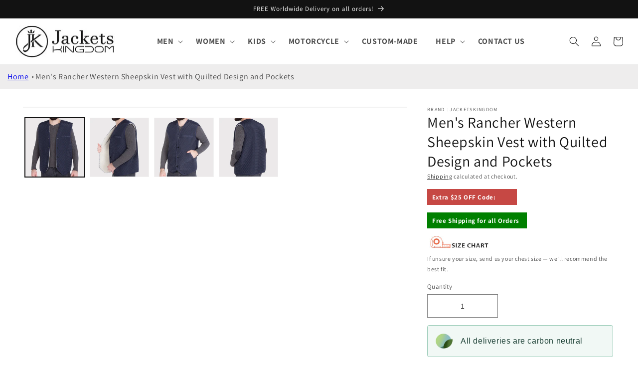

--- FILE ---
content_type: text/html; charset=utf-8
request_url: https://jacketskingdom.com/products/mens-rancher-western-sheepskin-vest-quilted-pockets
body_size: 50849
content:
<!doctype html>
<html class="no-js" lang="en">
  <head>
	<!-- Added by AVADA SEO Suite -->
	

	<!-- /Added by AVADA SEO Suite -->
    <meta charset="utf-8">
    <meta http-equiv="X-UA-Compatible" content="IE=edge">
    <meta name="viewport" content="width=device-width,initial-scale=1">
    <meta name="theme-color" content="">
    <link rel="canonical" href="https://jacketskingdom.com/products/mens-rancher-western-sheepskin-vest-quilted-pockets">
    <link rel="preconnect" href="https://cdn.shopify.com" crossorigin><link rel="icon" type="image/png" href="//jacketskingdom.com/cdn/shop/files/jacketskingdom-favicon.jpg?crop=center&height=32&v=1676910843&width=32"><link rel="preconnect" href="https://fonts.shopifycdn.com" crossorigin><title>
      Men&#39;s Rancher Western Sheepskin Vest with Quilted Design
</title>

    
      <meta name="description" content="Elevate your Western style with our men&#39;s sleeveless sheepskin vest featuring quilted design and convenient pockets. Free shipping &amp; 30-day returns.">
    

    

<meta property="og:site_name" content="jacketskingdom">
<meta property="og:url" content="https://jacketskingdom.com/products/mens-rancher-western-sheepskin-vest-quilted-pockets">
<meta property="og:title" content="Men&#39;s Rancher Western Sheepskin Vest with Quilted Design">
<meta property="og:type" content="product">
<meta property="og:description" content="Elevate your Western style with our men&#39;s sleeveless sheepskin vest featuring quilted design and convenient pockets. Free shipping &amp; 30-day returns."><meta property="og:image" content="http://jacketskingdom.com/cdn/shop/files/mens-rancher-western-sheepskin-vest-quilted-pockets.jpg?v=1694500804">
  <meta property="og:image:secure_url" content="https://jacketskingdom.com/cdn/shop/files/mens-rancher-western-sheepskin-vest-quilted-pockets.jpg?v=1694500804">
  <meta property="og:image:width" content="662">
  <meta property="og:image:height" content="662"><meta property="og:price:amount" content="249.99">
  <meta property="og:price:currency" content="USD"><meta name="twitter:card" content="summary_large_image"><meta name="twitter:title" content="Men&#39;s Rancher Western Sheepskin Vest with Quilted Design"><meta name="twitter:description" content="Elevate your Western style with our men&#39;s sleeveless sheepskin vest featuring quilted design and convenient pockets. Free shipping &amp; 30-day returns."><script src="//jacketskingdom.com/cdn/shop/t/3/assets/socialtags.js?v=57422270008053763041707656979" type="text/javascript"></script><script src="//jacketskingdom.com/cdn/shop/t/3/assets/datatags.js?v=45466488565082738081707656956" type="text/javascript"></script>


    <script src="//jacketskingdom.com/cdn/shop/t/3/assets/constants.js?v=165488195745554878101707638129" defer="defer"></script>
    <script src="//jacketskingdom.com/cdn/shop/t/3/assets/pubsub.js?v=2921868252632587581707638129" defer="defer"></script>
    <script src="//jacketskingdom.com/cdn/shop/t/3/assets/global.js?v=85297797553816670871707638129" defer="defer"></script>
    <script>window.performance && window.performance.mark && window.performance.mark('shopify.content_for_header.start');</script><meta name="google-site-verification" content="AiurluZnrHnpwpG-044q3VU7fXDxZ4g6toMNVXTw-nM">
<meta id="shopify-digital-wallet" name="shopify-digital-wallet" content="/72121844008/digital_wallets/dialog">
<link rel="alternate" type="application/json+oembed" href="https://jacketskingdom.com/products/mens-rancher-western-sheepskin-vest-quilted-pockets.oembed">
<script async="async" src="/checkouts/internal/preloads.js?locale=en-US"></script>
<script id="shopify-features" type="application/json">{"accessToken":"7cff8ec578afcb92d47467b5ba3a207e","betas":["rich-media-storefront-analytics"],"domain":"jacketskingdom.com","predictiveSearch":true,"shopId":72121844008,"locale":"en"}</script>
<script>var Shopify = Shopify || {};
Shopify.shop = "jacketskingdom.myshopify.com";
Shopify.locale = "en";
Shopify.currency = {"active":"USD","rate":"1.0"};
Shopify.country = "US";
Shopify.theme = {"name":"Dawn | OPTIMIZED","id":165061984552,"schema_name":"Dawn","schema_version":"8.0.0","theme_store_id":887,"role":"main"};
Shopify.theme.handle = "null";
Shopify.theme.style = {"id":null,"handle":null};
Shopify.cdnHost = "jacketskingdom.com/cdn";
Shopify.routes = Shopify.routes || {};
Shopify.routes.root = "/";</script>
<script type="module">!function(o){(o.Shopify=o.Shopify||{}).modules=!0}(window);</script>
<script>!function(o){function n(){var o=[];function n(){o.push(Array.prototype.slice.apply(arguments))}return n.q=o,n}var t=o.Shopify=o.Shopify||{};t.loadFeatures=n(),t.autoloadFeatures=n()}(window);</script>
<script id="shop-js-analytics" type="application/json">{"pageType":"product"}</script>
<script defer="defer" async type="module" src="//jacketskingdom.com/cdn/shopifycloud/shop-js/modules/v2/client.init-shop-cart-sync_BN7fPSNr.en.esm.js"></script>
<script defer="defer" async type="module" src="//jacketskingdom.com/cdn/shopifycloud/shop-js/modules/v2/chunk.common_Cbph3Kss.esm.js"></script>
<script defer="defer" async type="module" src="//jacketskingdom.com/cdn/shopifycloud/shop-js/modules/v2/chunk.modal_DKumMAJ1.esm.js"></script>
<script type="module">
  await import("//jacketskingdom.com/cdn/shopifycloud/shop-js/modules/v2/client.init-shop-cart-sync_BN7fPSNr.en.esm.js");
await import("//jacketskingdom.com/cdn/shopifycloud/shop-js/modules/v2/chunk.common_Cbph3Kss.esm.js");
await import("//jacketskingdom.com/cdn/shopifycloud/shop-js/modules/v2/chunk.modal_DKumMAJ1.esm.js");

  window.Shopify.SignInWithShop?.initShopCartSync?.({"fedCMEnabled":true,"windoidEnabled":true});

</script>
<script>(function() {
  var isLoaded = false;
  function asyncLoad() {
    if (isLoaded) return;
    isLoaded = true;
    var urls = ["https:\/\/cookie-bar.salessquad.co.uk\/scripts\/fcb_03bf27864437082a991bcc61aae4c946.js?shop=jacketskingdom.myshopify.com"];
    for (var i = 0; i < urls.length; i++) {
      var s = document.createElement('script');
      s.type = 'text/javascript';
      s.async = true;
      s.src = urls[i];
      var x = document.getElementsByTagName('script')[0];
      x.parentNode.insertBefore(s, x);
    }
  };
  if(window.attachEvent) {
    window.attachEvent('onload', asyncLoad);
  } else {
    window.addEventListener('load', asyncLoad, false);
  }
})();</script>
<script id="__st">var __st={"a":72121844008,"offset":18000,"reqid":"7cf23f2f-f74c-4783-a642-69c0e232a654-1769805334","pageurl":"jacketskingdom.com\/products\/mens-rancher-western-sheepskin-vest-quilted-pockets","u":"988b16b59d86","p":"product","rtyp":"product","rid":8581398429992};</script>
<script>window.ShopifyPaypalV4VisibilityTracking = true;</script>
<script id="captcha-bootstrap">!function(){'use strict';const t='contact',e='account',n='new_comment',o=[[t,t],['blogs',n],['comments',n],[t,'customer']],c=[[e,'customer_login'],[e,'guest_login'],[e,'recover_customer_password'],[e,'create_customer']],r=t=>t.map((([t,e])=>`form[action*='/${t}']:not([data-nocaptcha='true']) input[name='form_type'][value='${e}']`)).join(','),a=t=>()=>t?[...document.querySelectorAll(t)].map((t=>t.form)):[];function s(){const t=[...o],e=r(t);return a(e)}const i='password',u='form_key',d=['recaptcha-v3-token','g-recaptcha-response','h-captcha-response',i],f=()=>{try{return window.sessionStorage}catch{return}},m='__shopify_v',_=t=>t.elements[u];function p(t,e,n=!1){try{const o=window.sessionStorage,c=JSON.parse(o.getItem(e)),{data:r}=function(t){const{data:e,action:n}=t;return t[m]||n?{data:e,action:n}:{data:t,action:n}}(c);for(const[e,n]of Object.entries(r))t.elements[e]&&(t.elements[e].value=n);n&&o.removeItem(e)}catch(o){console.error('form repopulation failed',{error:o})}}const l='form_type',E='cptcha';function T(t){t.dataset[E]=!0}const w=window,h=w.document,L='Shopify',v='ce_forms',y='captcha';let A=!1;((t,e)=>{const n=(g='f06e6c50-85a8-45c8-87d0-21a2b65856fe',I='https://cdn.shopify.com/shopifycloud/storefront-forms-hcaptcha/ce_storefront_forms_captcha_hcaptcha.v1.5.2.iife.js',D={infoText:'Protected by hCaptcha',privacyText:'Privacy',termsText:'Terms'},(t,e,n)=>{const o=w[L][v],c=o.bindForm;if(c)return c(t,g,e,D).then(n);var r;o.q.push([[t,g,e,D],n]),r=I,A||(h.body.append(Object.assign(h.createElement('script'),{id:'captcha-provider',async:!0,src:r})),A=!0)});var g,I,D;w[L]=w[L]||{},w[L][v]=w[L][v]||{},w[L][v].q=[],w[L][y]=w[L][y]||{},w[L][y].protect=function(t,e){n(t,void 0,e),T(t)},Object.freeze(w[L][y]),function(t,e,n,w,h,L){const[v,y,A,g]=function(t,e,n){const i=e?o:[],u=t?c:[],d=[...i,...u],f=r(d),m=r(i),_=r(d.filter((([t,e])=>n.includes(e))));return[a(f),a(m),a(_),s()]}(w,h,L),I=t=>{const e=t.target;return e instanceof HTMLFormElement?e:e&&e.form},D=t=>v().includes(t);t.addEventListener('submit',(t=>{const e=I(t);if(!e)return;const n=D(e)&&!e.dataset.hcaptchaBound&&!e.dataset.recaptchaBound,o=_(e),c=g().includes(e)&&(!o||!o.value);(n||c)&&t.preventDefault(),c&&!n&&(function(t){try{if(!f())return;!function(t){const e=f();if(!e)return;const n=_(t);if(!n)return;const o=n.value;o&&e.removeItem(o)}(t);const e=Array.from(Array(32),(()=>Math.random().toString(36)[2])).join('');!function(t,e){_(t)||t.append(Object.assign(document.createElement('input'),{type:'hidden',name:u})),t.elements[u].value=e}(t,e),function(t,e){const n=f();if(!n)return;const o=[...t.querySelectorAll(`input[type='${i}']`)].map((({name:t})=>t)),c=[...d,...o],r={};for(const[a,s]of new FormData(t).entries())c.includes(a)||(r[a]=s);n.setItem(e,JSON.stringify({[m]:1,action:t.action,data:r}))}(t,e)}catch(e){console.error('failed to persist form',e)}}(e),e.submit())}));const S=(t,e)=>{t&&!t.dataset[E]&&(n(t,e.some((e=>e===t))),T(t))};for(const o of['focusin','change'])t.addEventListener(o,(t=>{const e=I(t);D(e)&&S(e,y())}));const B=e.get('form_key'),M=e.get(l),P=B&&M;t.addEventListener('DOMContentLoaded',(()=>{const t=y();if(P)for(const e of t)e.elements[l].value===M&&p(e,B);[...new Set([...A(),...v().filter((t=>'true'===t.dataset.shopifyCaptcha))])].forEach((e=>S(e,t)))}))}(h,new URLSearchParams(w.location.search),n,t,e,['guest_login'])})(!0,!0)}();</script>
<script integrity="sha256-4kQ18oKyAcykRKYeNunJcIwy7WH5gtpwJnB7kiuLZ1E=" data-source-attribution="shopify.loadfeatures" defer="defer" src="//jacketskingdom.com/cdn/shopifycloud/storefront/assets/storefront/load_feature-a0a9edcb.js" crossorigin="anonymous"></script>
<script data-source-attribution="shopify.dynamic_checkout.dynamic.init">var Shopify=Shopify||{};Shopify.PaymentButton=Shopify.PaymentButton||{isStorefrontPortableWallets:!0,init:function(){window.Shopify.PaymentButton.init=function(){};var t=document.createElement("script");t.src="https://jacketskingdom.com/cdn/shopifycloud/portable-wallets/latest/portable-wallets.en.js",t.type="module",document.head.appendChild(t)}};
</script>
<script data-source-attribution="shopify.dynamic_checkout.buyer_consent">
  function portableWalletsHideBuyerConsent(e){var t=document.getElementById("shopify-buyer-consent"),n=document.getElementById("shopify-subscription-policy-button");t&&n&&(t.classList.add("hidden"),t.setAttribute("aria-hidden","true"),n.removeEventListener("click",e))}function portableWalletsShowBuyerConsent(e){var t=document.getElementById("shopify-buyer-consent"),n=document.getElementById("shopify-subscription-policy-button");t&&n&&(t.classList.remove("hidden"),t.removeAttribute("aria-hidden"),n.addEventListener("click",e))}window.Shopify?.PaymentButton&&(window.Shopify.PaymentButton.hideBuyerConsent=portableWalletsHideBuyerConsent,window.Shopify.PaymentButton.showBuyerConsent=portableWalletsShowBuyerConsent);
</script>
<script>
  function portableWalletsCleanup(e){e&&e.src&&console.error("Failed to load portable wallets script "+e.src);var t=document.querySelectorAll("shopify-accelerated-checkout .shopify-payment-button__skeleton, shopify-accelerated-checkout-cart .wallet-cart-button__skeleton"),e=document.getElementById("shopify-buyer-consent");for(let e=0;e<t.length;e++)t[e].remove();e&&e.remove()}function portableWalletsNotLoadedAsModule(e){e instanceof ErrorEvent&&"string"==typeof e.message&&e.message.includes("import.meta")&&"string"==typeof e.filename&&e.filename.includes("portable-wallets")&&(window.removeEventListener("error",portableWalletsNotLoadedAsModule),window.Shopify.PaymentButton.failedToLoad=e,"loading"===document.readyState?document.addEventListener("DOMContentLoaded",window.Shopify.PaymentButton.init):window.Shopify.PaymentButton.init())}window.addEventListener("error",portableWalletsNotLoadedAsModule);
</script>

<script type="module" src="https://jacketskingdom.com/cdn/shopifycloud/portable-wallets/latest/portable-wallets.en.js" onError="portableWalletsCleanup(this)" crossorigin="anonymous"></script>
<script nomodule>
  document.addEventListener("DOMContentLoaded", portableWalletsCleanup);
</script>

<script id='scb4127' type='text/javascript' async='' src='https://jacketskingdom.com/cdn/shopifycloud/privacy-banner/storefront-banner.js'></script><link id="shopify-accelerated-checkout-styles" rel="stylesheet" media="screen" href="https://jacketskingdom.com/cdn/shopifycloud/portable-wallets/latest/accelerated-checkout-backwards-compat.css" crossorigin="anonymous">
<style id="shopify-accelerated-checkout-cart">
        #shopify-buyer-consent {
  margin-top: 1em;
  display: inline-block;
  width: 100%;
}

#shopify-buyer-consent.hidden {
  display: none;
}

#shopify-subscription-policy-button {
  background: none;
  border: none;
  padding: 0;
  text-decoration: underline;
  font-size: inherit;
  cursor: pointer;
}

#shopify-subscription-policy-button::before {
  box-shadow: none;
}

      </style>
<script id="sections-script" data-sections="header,footer" defer="defer" src="//jacketskingdom.com/cdn/shop/t/3/compiled_assets/scripts.js?v=3139"></script>
<script>window.performance && window.performance.mark && window.performance.mark('shopify.content_for_header.end');</script>


    <style data-shopify>
      @font-face {
  font-family: Assistant;
  font-weight: 400;
  font-style: normal;
  font-display: swap;
  src: url("//jacketskingdom.com/cdn/fonts/assistant/assistant_n4.9120912a469cad1cc292572851508ca49d12e768.woff2") format("woff2"),
       url("//jacketskingdom.com/cdn/fonts/assistant/assistant_n4.6e9875ce64e0fefcd3f4446b7ec9036b3ddd2985.woff") format("woff");
}

      @font-face {
  font-family: Assistant;
  font-weight: 700;
  font-style: normal;
  font-display: swap;
  src: url("//jacketskingdom.com/cdn/fonts/assistant/assistant_n7.bf44452348ec8b8efa3aa3068825305886b1c83c.woff2") format("woff2"),
       url("//jacketskingdom.com/cdn/fonts/assistant/assistant_n7.0c887fee83f6b3bda822f1150b912c72da0f7b64.woff") format("woff");
}

      
      
      @font-face {
  font-family: Assistant;
  font-weight: 400;
  font-style: normal;
  font-display: swap;
  src: url("//jacketskingdom.com/cdn/fonts/assistant/assistant_n4.9120912a469cad1cc292572851508ca49d12e768.woff2") format("woff2"),
       url("//jacketskingdom.com/cdn/fonts/assistant/assistant_n4.6e9875ce64e0fefcd3f4446b7ec9036b3ddd2985.woff") format("woff");
}


      :root {
        --font-body-family: Assistant, sans-serif;
        --font-body-style: normal;
        --font-body-weight: 400;
        --font-body-weight-bold: 700;

        --font-heading-family: Assistant, sans-serif;
        --font-heading-style: normal;
        --font-heading-weight: 400;

        --font-body-scale: 1.0;
        --font-heading-scale: 1.0;

        --color-base-text: 18, 18, 18;
        --color-shadow: 18, 18, 18;
        --color-base-background-1: 255, 255, 255;
        --color-base-background-2: 243, 243, 243;
        --color-base-solid-button-labels: 255, 255, 255;
        --color-base-outline-button-labels: 18, 18, 18;
        --color-base-accent-1: 18, 18, 18;
        --color-base-accent-2: 198, 72, 68;
        --payment-terms-background-color: #ffffff;

        --gradient-base-background-1: #ffffff;
        --gradient-base-background-2: #f3f3f3;
        --gradient-base-accent-1: #121212;
        --gradient-base-accent-2: #c64844;

        --media-padding: px;
        --media-border-opacity: 0.05;
        --media-border-width: 1px;
        --media-radius: 0px;
        --media-shadow-opacity: 0.0;
        --media-shadow-horizontal-offset: 0px;
        --media-shadow-vertical-offset: 4px;
        --media-shadow-blur-radius: 5px;
        --media-shadow-visible: 0;

        --page-width: 140rem;
        --page-width-margin: 0rem;

        --product-card-image-padding: 0.0rem;
        --product-card-corner-radius: 0.0rem;
        --product-card-text-alignment: left;
        --product-card-border-width: 0.0rem;
        --product-card-border-opacity: 0.1;
        --product-card-shadow-opacity: 0.0;
        --product-card-shadow-visible: 0;
        --product-card-shadow-horizontal-offset: 0.0rem;
        --product-card-shadow-vertical-offset: 0.4rem;
        --product-card-shadow-blur-radius: 0.5rem;

        --collection-card-image-padding: 0.0rem;
        --collection-card-corner-radius: 0.0rem;
        --collection-card-text-alignment: left;
        --collection-card-border-width: 0.0rem;
        --collection-card-border-opacity: 0.1;
        --collection-card-shadow-opacity: 0.0;
        --collection-card-shadow-visible: 0;
        --collection-card-shadow-horizontal-offset: 0.0rem;
        --collection-card-shadow-vertical-offset: 0.4rem;
        --collection-card-shadow-blur-radius: 0.5rem;

        --blog-card-image-padding: 0.0rem;
        --blog-card-corner-radius: 0.0rem;
        --blog-card-text-alignment: left;
        --blog-card-border-width: 0.0rem;
        --blog-card-border-opacity: 0.1;
        --blog-card-shadow-opacity: 0.0;
        --blog-card-shadow-visible: 0;
        --blog-card-shadow-horizontal-offset: 0.0rem;
        --blog-card-shadow-vertical-offset: 0.4rem;
        --blog-card-shadow-blur-radius: 0.5rem;

        --badge-corner-radius: 4.0rem;

        --popup-border-width: 1px;
        --popup-border-opacity: 0.1;
        --popup-corner-radius: 0px;
        --popup-shadow-opacity: 0.0;
        --popup-shadow-horizontal-offset: 0px;
        --popup-shadow-vertical-offset: 4px;
        --popup-shadow-blur-radius: 5px;

        --drawer-border-width: 1px;
        --drawer-border-opacity: 0.1;
        --drawer-shadow-opacity: 0.0;
        --drawer-shadow-horizontal-offset: 0px;
        --drawer-shadow-vertical-offset: 4px;
        --drawer-shadow-blur-radius: 5px;

        --spacing-sections-desktop: 0px;
        --spacing-sections-mobile: 0px;

        --grid-desktop-vertical-spacing: 8px;
        --grid-desktop-horizontal-spacing: 8px;
        --grid-mobile-vertical-spacing: 4px;
        --grid-mobile-horizontal-spacing: 4px;

        --text-boxes-border-opacity: 0.1;
        --text-boxes-border-width: 0px;
        --text-boxes-radius: 0px;
        --text-boxes-shadow-opacity: 0.0;
        --text-boxes-shadow-visible: 0;
        --text-boxes-shadow-horizontal-offset: 0px;
        --text-boxes-shadow-vertical-offset: 4px;
        --text-boxes-shadow-blur-radius: 5px;

        --buttons-radius: 0px;
        --buttons-radius-outset: 0px;
        --buttons-border-width: 1px;
        --buttons-border-opacity: 1.0;
        --buttons-shadow-opacity: 0.0;
        --buttons-shadow-visible: 0;
        --buttons-shadow-horizontal-offset: 0px;
        --buttons-shadow-vertical-offset: 4px;
        --buttons-shadow-blur-radius: 5px;
        --buttons-border-offset: 0px;

        --inputs-radius: 0px;
        --inputs-border-width: 1px;
        --inputs-border-opacity: 0.55;
        --inputs-shadow-opacity: 0.0;
        --inputs-shadow-horizontal-offset: 0px;
        --inputs-margin-offset: 0px;
        --inputs-shadow-vertical-offset: 4px;
        --inputs-shadow-blur-radius: 5px;
        --inputs-radius-outset: 0px;

        --variant-pills-radius: 40px;
        --variant-pills-border-width: 1px;
        --variant-pills-border-opacity: 0.55;
        --variant-pills-shadow-opacity: 0.0;
        --variant-pills-shadow-horizontal-offset: 0px;
        --variant-pills-shadow-vertical-offset: 4px;
        --variant-pills-shadow-blur-radius: 5px;
      }

      *,
      *::before,
      *::after {
        box-sizing: inherit;
      }

      html {
        box-sizing: border-box;
        font-size: calc(var(--font-body-scale) * 62.5%);
        height: 100%;
      }

      body {
        display: grid;
        grid-template-rows: auto auto 1fr auto;
        grid-template-columns: 100%;
        min-height: 100%;
        margin: 0;
        font-size: 1.5rem;
        letter-spacing: 0.06rem;
        line-height: calc(1 + 0.8 / var(--font-body-scale));
        font-family: var(--font-body-family);
        font-style: var(--font-body-style);
        font-weight: var(--font-body-weight);
      }

      @media screen and (min-width: 750px) {
        body {
          font-size: 1.6rem;
        }
      }
    </style>

    <link href="//jacketskingdom.com/cdn/shop/t/3/assets/base.css?v=116317760205073340541755332835" rel="stylesheet" type="text/css" media="all" />
<link rel="preload" as="font" href="//jacketskingdom.com/cdn/fonts/assistant/assistant_n4.9120912a469cad1cc292572851508ca49d12e768.woff2" type="font/woff2" crossorigin><link rel="preload" as="font" href="//jacketskingdom.com/cdn/fonts/assistant/assistant_n4.9120912a469cad1cc292572851508ca49d12e768.woff2" type="font/woff2" crossorigin><link rel="stylesheet" href="//jacketskingdom.com/cdn/shop/t/3/assets/component-predictive-search.css?v=85913294783299393391707638129" media="print" onload="this.media='all'"><script>document.documentElement.className = document.documentElement.className.replace('no-js', 'js');
    if (Shopify.designMode) {
      document.documentElement.classList.add('shopify-design-mode');
    }
    </script>
  <link rel="stylesheet" href="//jacketskingdom.com/cdn/shop/t/3/assets/style.css?v=3509984830250848561707638129">
<meta name="google-site-verification" content="ovr4JT_WQChZlDwgomz3NfoPIt0Fo_71A26kQqVlRHw" />
<!-- Google tag (gtag.js) -->
<script async src="https://www.googletagmanager.com/gtag/js?id=G-HNNR7YXQ68"></script>
<script>
  window.dataLayer = window.dataLayer || [];
  function gtag(){dataLayer.push(arguments);}
  gtag('js', new Date());

  gtag('config', 'G-HNNR7YXQ68');
</script>
  <meta name="p:domain_verify" content="bcc151029c03f44d6646295ed0e83da1"/>
    <meta name="google-adsense-account" content="ca-pub-7838095696351095">
    <meta name="tp-claim" content="3d8935d4e10c07">
  
<script>
    
    
    
    
    var gsf_conversion_data = {page_type : 'product', event : 'view_item', data : {product_data : [{variant_id : 46579588596008, product_id : 8581398429992, name : "Men&#39;s Rancher Western Sheepskin Vest with Quilted Design and Pockets", price : "249.99", currency : "USD", sku : "", brand : "jacketskingdom", variant : "XS", category : "", quantity : "0" }], total_price : "249.99", shop_currency : "USD"}};
    
</script>
<!-- BEGIN app block: shopify://apps/judge-me-reviews/blocks/judgeme_core/61ccd3b1-a9f2-4160-9fe9-4fec8413e5d8 --><!-- Start of Judge.me Core -->






<link rel="dns-prefetch" href="https://cdnwidget.judge.me">
<link rel="dns-prefetch" href="https://cdn.judge.me">
<link rel="dns-prefetch" href="https://cdn1.judge.me">
<link rel="dns-prefetch" href="https://api.judge.me">

<script data-cfasync='false' class='jdgm-settings-script'>window.jdgmSettings={"pagination":5,"disable_web_reviews":false,"badge_no_review_text":"No reviews","badge_n_reviews_text":"{{ n }} review/reviews","badge_star_color":"#ffd103","hide_badge_preview_if_no_reviews":true,"badge_hide_text":false,"enforce_center_preview_badge":false,"widget_title":"Customer Reviews","widget_open_form_text":"Write a review","widget_close_form_text":"Cancel review","widget_refresh_page_text":"Refresh page","widget_summary_text":"Based on {{ number_of_reviews }} review/reviews","widget_no_review_text":"Be the first to write a review","widget_name_field_text":"Display name","widget_verified_name_field_text":"Verified Name (public)","widget_name_placeholder_text":"Display name","widget_required_field_error_text":"This field is required.","widget_email_field_text":"Email address","widget_verified_email_field_text":"Verified Email (private, can not be edited)","widget_email_placeholder_text":"Your email address","widget_email_field_error_text":"Please enter a valid email address.","widget_rating_field_text":"Rating","widget_review_title_field_text":"Review Title","widget_review_title_placeholder_text":"Give your review a title","widget_review_body_field_text":"Review content","widget_review_body_placeholder_text":"Start writing here...","widget_pictures_field_text":"Picture/Video (optional)","widget_submit_review_text":"Submit Review","widget_submit_verified_review_text":"Submit Verified Review","widget_submit_success_msg_with_auto_publish":"Thank you! Please refresh the page in a few moments to see your review. You can remove or edit your review by logging into \u003ca href='https://judge.me/login' target='_blank' rel='nofollow noopener'\u003eJudge.me\u003c/a\u003e","widget_submit_success_msg_no_auto_publish":"Thank you! Your review will be published as soon as it is approved by the shop admin. You can remove or edit your review by logging into \u003ca href='https://judge.me/login' target='_blank' rel='nofollow noopener'\u003eJudge.me\u003c/a\u003e","widget_show_default_reviews_out_of_total_text":"Showing {{ n_reviews_shown }} out of {{ n_reviews }} reviews.","widget_show_all_link_text":"Show all","widget_show_less_link_text":"Show less","widget_author_said_text":"{{ reviewer_name }} said:","widget_days_text":"{{ n }} days ago","widget_weeks_text":"{{ n }} week/weeks ago","widget_months_text":"{{ n }} month/months ago","widget_years_text":"{{ n }} year/years ago","widget_yesterday_text":"Yesterday","widget_today_text":"Today","widget_replied_text":"\u003e\u003e {{ shop_name }} replied:","widget_read_more_text":"Read more","widget_reviewer_name_as_initial":"","widget_rating_filter_color":"#fbcd0a","widget_rating_filter_see_all_text":"See all reviews","widget_sorting_most_recent_text":"Most Recent","widget_sorting_highest_rating_text":"Highest Rating","widget_sorting_lowest_rating_text":"Lowest Rating","widget_sorting_with_pictures_text":"Only Pictures","widget_sorting_most_helpful_text":"Most Helpful","widget_open_question_form_text":"Ask a question","widget_reviews_subtab_text":"Reviews","widget_questions_subtab_text":"Questions","widget_question_label_text":"Question","widget_answer_label_text":"Answer","widget_question_placeholder_text":"Write your question here","widget_submit_question_text":"Submit Question","widget_question_submit_success_text":"Thank you for your question! We will notify you once it gets answered.","widget_star_color":"#ffd103","verified_badge_text":"Verified","verified_badge_bg_color":"","verified_badge_text_color":"","verified_badge_placement":"left-of-reviewer-name","widget_review_max_height":"","widget_hide_border":false,"widget_social_share":false,"widget_thumb":false,"widget_review_location_show":false,"widget_location_format":"","all_reviews_include_out_of_store_products":true,"all_reviews_out_of_store_text":"(out of store)","all_reviews_pagination":100,"all_reviews_product_name_prefix_text":"about","enable_review_pictures":true,"enable_question_anwser":false,"widget_theme":"default","review_date_format":"mm/dd/yyyy","default_sort_method":"most-recent","widget_product_reviews_subtab_text":"Product Reviews","widget_shop_reviews_subtab_text":"Shop Reviews","widget_other_products_reviews_text":"Reviews for other products","widget_store_reviews_subtab_text":"Store reviews","widget_no_store_reviews_text":"This store hasn't received any reviews yet","widget_web_restriction_product_reviews_text":"This product hasn't received any reviews yet","widget_no_items_text":"No items found","widget_show_more_text":"Show more","widget_write_a_store_review_text":"Write a Store Review","widget_other_languages_heading":"Reviews in Other Languages","widget_translate_review_text":"Translate review to {{ language }}","widget_translating_review_text":"Translating...","widget_show_original_translation_text":"Show original ({{ language }})","widget_translate_review_failed_text":"Review couldn't be translated.","widget_translate_review_retry_text":"Retry","widget_translate_review_try_again_later_text":"Try again later","show_product_url_for_grouped_product":false,"widget_sorting_pictures_first_text":"Pictures First","show_pictures_on_all_rev_page_mobile":false,"show_pictures_on_all_rev_page_desktop":false,"floating_tab_hide_mobile_install_preference":false,"floating_tab_button_name":"★ Reviews","floating_tab_title":"Let customers speak for us","floating_tab_button_color":"","floating_tab_button_background_color":"","floating_tab_url":"","floating_tab_url_enabled":false,"floating_tab_tab_style":"text","all_reviews_text_badge_text":"Customers rate us {{ shop.metafields.judgeme.all_reviews_rating | round: 1 }}/5 based on {{ shop.metafields.judgeme.all_reviews_count }} reviews.","all_reviews_text_badge_text_branded_style":"{{ shop.metafields.judgeme.all_reviews_rating | round: 1 }} out of 5 stars based on {{ shop.metafields.judgeme.all_reviews_count }} reviews","is_all_reviews_text_badge_a_link":false,"show_stars_for_all_reviews_text_badge":false,"all_reviews_text_badge_url":"","all_reviews_text_style":"text","all_reviews_text_color_style":"judgeme_brand_color","all_reviews_text_color":"#108474","all_reviews_text_show_jm_brand":true,"featured_carousel_show_header":true,"featured_carousel_title":"Let customers speak for us","testimonials_carousel_title":"Customers are saying","videos_carousel_title":"Real customer stories","cards_carousel_title":"Customers are saying","featured_carousel_count_text":"from {{ n }} reviews","featured_carousel_add_link_to_all_reviews_page":false,"featured_carousel_url":"","featured_carousel_show_images":true,"featured_carousel_autoslide_interval":5,"featured_carousel_arrows_on_the_sides":false,"featured_carousel_height":250,"featured_carousel_width":80,"featured_carousel_image_size":0,"featured_carousel_image_height":250,"featured_carousel_arrow_color":"#eeeeee","verified_count_badge_style":"vintage","verified_count_badge_orientation":"horizontal","verified_count_badge_color_style":"judgeme_brand_color","verified_count_badge_color":"#108474","is_verified_count_badge_a_link":false,"verified_count_badge_url":"","verified_count_badge_show_jm_brand":true,"widget_rating_preset_default":5,"widget_first_sub_tab":"product-reviews","widget_show_histogram":true,"widget_histogram_use_custom_color":false,"widget_pagination_use_custom_color":false,"widget_star_use_custom_color":true,"widget_verified_badge_use_custom_color":false,"widget_write_review_use_custom_color":false,"picture_reminder_submit_button":"Upload Pictures","enable_review_videos":false,"mute_video_by_default":false,"widget_sorting_videos_first_text":"Videos First","widget_review_pending_text":"Pending","featured_carousel_items_for_large_screen":3,"social_share_options_order":"Facebook,Twitter","remove_microdata_snippet":true,"disable_json_ld":false,"enable_json_ld_products":false,"preview_badge_show_question_text":false,"preview_badge_no_question_text":"No questions","preview_badge_n_question_text":"{{ number_of_questions }} question/questions","qa_badge_show_icon":false,"qa_badge_position":"same-row","remove_judgeme_branding":false,"widget_add_search_bar":false,"widget_search_bar_placeholder":"Search","widget_sorting_verified_only_text":"Verified only","featured_carousel_theme":"default","featured_carousel_show_rating":true,"featured_carousel_show_title":true,"featured_carousel_show_body":true,"featured_carousel_show_date":false,"featured_carousel_show_reviewer":true,"featured_carousel_show_product":false,"featured_carousel_header_background_color":"#108474","featured_carousel_header_text_color":"#ffffff","featured_carousel_name_product_separator":"reviewed","featured_carousel_full_star_background":"#108474","featured_carousel_empty_star_background":"#dadada","featured_carousel_vertical_theme_background":"#f9fafb","featured_carousel_verified_badge_enable":true,"featured_carousel_verified_badge_color":"#108474","featured_carousel_border_style":"round","featured_carousel_review_line_length_limit":3,"featured_carousel_more_reviews_button_text":"Read more reviews","featured_carousel_view_product_button_text":"View product","all_reviews_page_load_reviews_on":"scroll","all_reviews_page_load_more_text":"Load More Reviews","disable_fb_tab_reviews":false,"enable_ajax_cdn_cache":false,"widget_advanced_speed_features":5,"widget_public_name_text":"displayed publicly like","default_reviewer_name":"John Smith","default_reviewer_name_has_non_latin":true,"widget_reviewer_anonymous":"Anonymous","medals_widget_title":"Judge.me Review Medals","medals_widget_background_color":"#f9fafb","medals_widget_position":"footer_all_pages","medals_widget_border_color":"#f9fafb","medals_widget_verified_text_position":"left","medals_widget_use_monochromatic_version":false,"medals_widget_elements_color":"#108474","show_reviewer_avatar":true,"widget_invalid_yt_video_url_error_text":"Not a YouTube video URL","widget_max_length_field_error_text":"Please enter no more than {0} characters.","widget_show_country_flag":false,"widget_show_collected_via_shop_app":true,"widget_verified_by_shop_badge_style":"light","widget_verified_by_shop_text":"Verified by Shop","widget_show_photo_gallery":false,"widget_load_with_code_splitting":true,"widget_ugc_install_preference":false,"widget_ugc_title":"Made by us, Shared by you","widget_ugc_subtitle":"Tag us to see your picture featured in our page","widget_ugc_arrows_color":"#ffffff","widget_ugc_primary_button_text":"Buy Now","widget_ugc_primary_button_background_color":"#108474","widget_ugc_primary_button_text_color":"#ffffff","widget_ugc_primary_button_border_width":"0","widget_ugc_primary_button_border_style":"none","widget_ugc_primary_button_border_color":"#108474","widget_ugc_primary_button_border_radius":"25","widget_ugc_secondary_button_text":"Load More","widget_ugc_secondary_button_background_color":"#ffffff","widget_ugc_secondary_button_text_color":"#108474","widget_ugc_secondary_button_border_width":"2","widget_ugc_secondary_button_border_style":"solid","widget_ugc_secondary_button_border_color":"#108474","widget_ugc_secondary_button_border_radius":"25","widget_ugc_reviews_button_text":"View Reviews","widget_ugc_reviews_button_background_color":"#ffffff","widget_ugc_reviews_button_text_color":"#108474","widget_ugc_reviews_button_border_width":"2","widget_ugc_reviews_button_border_style":"solid","widget_ugc_reviews_button_border_color":"#108474","widget_ugc_reviews_button_border_radius":"25","widget_ugc_reviews_button_link_to":"judgeme-reviews-page","widget_ugc_show_post_date":true,"widget_ugc_max_width":"800","widget_rating_metafield_value_type":true,"widget_primary_color":"#7c7c7c","widget_enable_secondary_color":true,"widget_secondary_color":"#ffa403","widget_summary_average_rating_text":"{{ average_rating }} out of 5","widget_media_grid_title":"Customer photos \u0026 videos","widget_media_grid_see_more_text":"See more","widget_round_style":false,"widget_show_product_medals":false,"widget_verified_by_judgeme_text":"Verified by Judge.me","widget_show_store_medals":true,"widget_verified_by_judgeme_text_in_store_medals":"Verified by Judge.me","widget_media_field_exceed_quantity_message":"Sorry, we can only accept {{ max_media }} for one review.","widget_media_field_exceed_limit_message":"{{ file_name }} is too large, please select a {{ media_type }} less than {{ size_limit }}MB.","widget_review_submitted_text":"Review Submitted!","widget_question_submitted_text":"Question Submitted!","widget_close_form_text_question":"Cancel","widget_write_your_answer_here_text":"Write your answer here","widget_enabled_branded_link":true,"widget_show_collected_by_judgeme":false,"widget_reviewer_name_color":"","widget_write_review_text_color":"","widget_write_review_bg_color":"","widget_collected_by_judgeme_text":"collected by Judge.me","widget_pagination_type":"standard","widget_load_more_text":"Load More","widget_load_more_color":"#108474","widget_full_review_text":"Full Review","widget_read_more_reviews_text":"Read More Reviews","widget_read_questions_text":"Read Questions","widget_questions_and_answers_text":"Questions \u0026 Answers","widget_verified_by_text":"Verified by","widget_verified_text":"Verified","widget_number_of_reviews_text":"{{ number_of_reviews }} reviews","widget_back_button_text":"Back","widget_next_button_text":"Next","widget_custom_forms_filter_button":"Filters","custom_forms_style":"vertical","widget_show_review_information":false,"how_reviews_are_collected":"How reviews are collected?","widget_show_review_keywords":false,"widget_gdpr_statement":"How we use your data: We'll only contact you about the review you left, and only if necessary. By submitting your review, you agree to Judge.me's \u003ca href='https://judge.me/terms' target='_blank' rel='nofollow noopener'\u003eterms\u003c/a\u003e, \u003ca href='https://judge.me/privacy' target='_blank' rel='nofollow noopener'\u003eprivacy\u003c/a\u003e and \u003ca href='https://judge.me/content-policy' target='_blank' rel='nofollow noopener'\u003econtent\u003c/a\u003e policies.","widget_multilingual_sorting_enabled":false,"widget_translate_review_content_enabled":false,"widget_translate_review_content_method":"manual","popup_widget_review_selection":"automatically_with_pictures","popup_widget_round_border_style":true,"popup_widget_show_title":true,"popup_widget_show_body":true,"popup_widget_show_reviewer":false,"popup_widget_show_product":true,"popup_widget_show_pictures":true,"popup_widget_use_review_picture":true,"popup_widget_show_on_home_page":true,"popup_widget_show_on_product_page":true,"popup_widget_show_on_collection_page":true,"popup_widget_show_on_cart_page":true,"popup_widget_position":"bottom_left","popup_widget_first_review_delay":5,"popup_widget_duration":5,"popup_widget_interval":5,"popup_widget_review_count":5,"popup_widget_hide_on_mobile":true,"review_snippet_widget_round_border_style":true,"review_snippet_widget_card_color":"#FFFFFF","review_snippet_widget_slider_arrows_background_color":"#FFFFFF","review_snippet_widget_slider_arrows_color":"#000000","review_snippet_widget_star_color":"#108474","show_product_variant":false,"all_reviews_product_variant_label_text":"Variant: ","widget_show_verified_branding":false,"widget_ai_summary_title":"Customers say","widget_ai_summary_disclaimer":"AI-powered review summary based on recent customer reviews","widget_show_ai_summary":false,"widget_show_ai_summary_bg":false,"widget_show_review_title_input":true,"redirect_reviewers_invited_via_email":"review_widget","request_store_review_after_product_review":false,"request_review_other_products_in_order":false,"review_form_color_scheme":"default","review_form_corner_style":"square","review_form_star_color":{},"review_form_text_color":"#333333","review_form_background_color":"#ffffff","review_form_field_background_color":"#fafafa","review_form_button_color":{},"review_form_button_text_color":"#ffffff","review_form_modal_overlay_color":"#000000","review_content_screen_title_text":"How would you rate this product?","review_content_introduction_text":"We would love it if you would share a bit about your experience.","store_review_form_title_text":"How would you rate this store?","store_review_form_introduction_text":"We would love it if you would share a bit about your experience.","show_review_guidance_text":true,"one_star_review_guidance_text":"Poor","five_star_review_guidance_text":"Great","customer_information_screen_title_text":"About you","customer_information_introduction_text":"Please tell us more about you.","custom_questions_screen_title_text":"Your experience in more detail","custom_questions_introduction_text":"Here are a few questions to help us understand more about your experience.","review_submitted_screen_title_text":"Thanks for your review!","review_submitted_screen_thank_you_text":"We are processing it and it will appear on the store soon.","review_submitted_screen_email_verification_text":"Please confirm your email by clicking the link we just sent you. This helps us keep reviews authentic.","review_submitted_request_store_review_text":"Would you like to share your experience of shopping with us?","review_submitted_review_other_products_text":"Would you like to review these products?","store_review_screen_title_text":"Would you like to share your experience of shopping with us?","store_review_introduction_text":"We value your feedback and use it to improve. Please share any thoughts or suggestions you have.","reviewer_media_screen_title_picture_text":"Share a picture","reviewer_media_introduction_picture_text":"Upload a photo to support your review.","reviewer_media_screen_title_video_text":"Share a video","reviewer_media_introduction_video_text":"Upload a video to support your review.","reviewer_media_screen_title_picture_or_video_text":"Share a picture or video","reviewer_media_introduction_picture_or_video_text":"Upload a photo or video to support your review.","reviewer_media_youtube_url_text":"Paste your Youtube URL here","advanced_settings_next_step_button_text":"Next","advanced_settings_close_review_button_text":"Close","modal_write_review_flow":false,"write_review_flow_required_text":"Required","write_review_flow_privacy_message_text":"We respect your privacy.","write_review_flow_anonymous_text":"Post review as anonymous","write_review_flow_visibility_text":"This won't be visible to other customers.","write_review_flow_multiple_selection_help_text":"Select as many as you like","write_review_flow_single_selection_help_text":"Select one option","write_review_flow_required_field_error_text":"This field is required","write_review_flow_invalid_email_error_text":"Please enter a valid email address","write_review_flow_max_length_error_text":"Max. {{ max_length }} characters.","write_review_flow_media_upload_text":"\u003cb\u003eClick to upload\u003c/b\u003e or drag and drop","write_review_flow_gdpr_statement":"We'll only contact you about your review if necessary. By submitting your review, you agree to our \u003ca href='https://judge.me/terms' target='_blank' rel='nofollow noopener'\u003eterms and conditions\u003c/a\u003e and \u003ca href='https://judge.me/privacy' target='_blank' rel='nofollow noopener'\u003eprivacy policy\u003c/a\u003e.","rating_only_reviews_enabled":false,"show_negative_reviews_help_screen":false,"new_review_flow_help_screen_rating_threshold":3,"negative_review_resolution_screen_title_text":"Tell us more","negative_review_resolution_text":"Your experience matters to us. If there were issues with your purchase, we're here to help. Feel free to reach out to us, we'd love the opportunity to make things right.","negative_review_resolution_button_text":"Contact us","negative_review_resolution_proceed_with_review_text":"Leave a review","negative_review_resolution_subject":"Issue with purchase from {{ shop_name }}.{{ order_name }}","preview_badge_collection_page_install_status":false,"widget_review_custom_css":"","preview_badge_custom_css":"","preview_badge_stars_count":"5-stars","featured_carousel_custom_css":"","floating_tab_custom_css":"","all_reviews_widget_custom_css":"","medals_widget_custom_css":"","verified_badge_custom_css":"","all_reviews_text_custom_css":"","transparency_badges_collected_via_store_invite":false,"transparency_badges_from_another_provider":false,"transparency_badges_collected_from_store_visitor":false,"transparency_badges_collected_by_verified_review_provider":false,"transparency_badges_earned_reward":false,"transparency_badges_collected_via_store_invite_text":"Review collected via store invitation","transparency_badges_from_another_provider_text":"Review collected from another provider","transparency_badges_collected_from_store_visitor_text":"Review collected from a store visitor","transparency_badges_written_in_google_text":"Review written in Google","transparency_badges_written_in_etsy_text":"Review written in Etsy","transparency_badges_written_in_shop_app_text":"Review written in Shop App","transparency_badges_earned_reward_text":"Review earned a reward for future purchase","product_review_widget_per_page":10,"widget_store_review_label_text":"Review about the store","checkout_comment_extension_title_on_product_page":"Customer Comments","checkout_comment_extension_num_latest_comment_show":5,"checkout_comment_extension_format":"name_and_timestamp","checkout_comment_customer_name":"last_initial","checkout_comment_comment_notification":true,"preview_badge_collection_page_install_preference":true,"preview_badge_home_page_install_preference":false,"preview_badge_product_page_install_preference":true,"review_widget_install_preference":"","review_carousel_install_preference":false,"floating_reviews_tab_install_preference":"none","verified_reviews_count_badge_install_preference":false,"all_reviews_text_install_preference":false,"review_widget_best_location":true,"judgeme_medals_install_preference":false,"review_widget_revamp_enabled":false,"review_widget_qna_enabled":false,"review_widget_header_theme":"minimal","review_widget_widget_title_enabled":true,"review_widget_header_text_size":"medium","review_widget_header_text_weight":"regular","review_widget_average_rating_style":"compact","review_widget_bar_chart_enabled":true,"review_widget_bar_chart_type":"numbers","review_widget_bar_chart_style":"standard","review_widget_expanded_media_gallery_enabled":false,"review_widget_reviews_section_theme":"standard","review_widget_image_style":"thumbnails","review_widget_review_image_ratio":"square","review_widget_stars_size":"medium","review_widget_verified_badge":"standard_text","review_widget_review_title_text_size":"medium","review_widget_review_text_size":"medium","review_widget_review_text_length":"medium","review_widget_number_of_columns_desktop":3,"review_widget_carousel_transition_speed":5,"review_widget_custom_questions_answers_display":"always","review_widget_button_text_color":"#FFFFFF","review_widget_text_color":"#000000","review_widget_lighter_text_color":"#7B7B7B","review_widget_corner_styling":"soft","review_widget_review_word_singular":"review","review_widget_review_word_plural":"reviews","review_widget_voting_label":"Helpful?","review_widget_shop_reply_label":"Reply from {{ shop_name }}:","review_widget_filters_title":"Filters","qna_widget_question_word_singular":"Question","qna_widget_question_word_plural":"Questions","qna_widget_answer_reply_label":"Answer from {{ answerer_name }}:","qna_content_screen_title_text":"Ask a question about this product","qna_widget_question_required_field_error_text":"Please enter your question.","qna_widget_flow_gdpr_statement":"We'll only contact you about your question if necessary. By submitting your question, you agree to our \u003ca href='https://judge.me/terms' target='_blank' rel='nofollow noopener'\u003eterms and conditions\u003c/a\u003e and \u003ca href='https://judge.me/privacy' target='_blank' rel='nofollow noopener'\u003eprivacy policy\u003c/a\u003e.","qna_widget_question_submitted_text":"Thanks for your question!","qna_widget_close_form_text_question":"Close","qna_widget_question_submit_success_text":"We’ll notify you by email when your question is answered.","all_reviews_widget_v2025_enabled":false,"all_reviews_widget_v2025_header_theme":"default","all_reviews_widget_v2025_widget_title_enabled":true,"all_reviews_widget_v2025_header_text_size":"medium","all_reviews_widget_v2025_header_text_weight":"regular","all_reviews_widget_v2025_average_rating_style":"compact","all_reviews_widget_v2025_bar_chart_enabled":true,"all_reviews_widget_v2025_bar_chart_type":"numbers","all_reviews_widget_v2025_bar_chart_style":"standard","all_reviews_widget_v2025_expanded_media_gallery_enabled":false,"all_reviews_widget_v2025_show_store_medals":true,"all_reviews_widget_v2025_show_photo_gallery":true,"all_reviews_widget_v2025_show_review_keywords":false,"all_reviews_widget_v2025_show_ai_summary":false,"all_reviews_widget_v2025_show_ai_summary_bg":false,"all_reviews_widget_v2025_add_search_bar":false,"all_reviews_widget_v2025_default_sort_method":"most-recent","all_reviews_widget_v2025_reviews_per_page":10,"all_reviews_widget_v2025_reviews_section_theme":"default","all_reviews_widget_v2025_image_style":"thumbnails","all_reviews_widget_v2025_review_image_ratio":"square","all_reviews_widget_v2025_stars_size":"medium","all_reviews_widget_v2025_verified_badge":"bold_badge","all_reviews_widget_v2025_review_title_text_size":"medium","all_reviews_widget_v2025_review_text_size":"medium","all_reviews_widget_v2025_review_text_length":"medium","all_reviews_widget_v2025_number_of_columns_desktop":3,"all_reviews_widget_v2025_carousel_transition_speed":5,"all_reviews_widget_v2025_custom_questions_answers_display":"always","all_reviews_widget_v2025_show_product_variant":false,"all_reviews_widget_v2025_show_reviewer_avatar":true,"all_reviews_widget_v2025_reviewer_name_as_initial":"","all_reviews_widget_v2025_review_location_show":false,"all_reviews_widget_v2025_location_format":"","all_reviews_widget_v2025_show_country_flag":false,"all_reviews_widget_v2025_verified_by_shop_badge_style":"light","all_reviews_widget_v2025_social_share":false,"all_reviews_widget_v2025_social_share_options_order":"Facebook,Twitter,LinkedIn,Pinterest","all_reviews_widget_v2025_pagination_type":"standard","all_reviews_widget_v2025_button_text_color":"#FFFFFF","all_reviews_widget_v2025_text_color":"#000000","all_reviews_widget_v2025_lighter_text_color":"#7B7B7B","all_reviews_widget_v2025_corner_styling":"soft","all_reviews_widget_v2025_title":"Customer reviews","all_reviews_widget_v2025_ai_summary_title":"Customers say about this store","all_reviews_widget_v2025_no_review_text":"Be the first to write a review","platform":"shopify","branding_url":"https://app.judge.me/reviews/stores/jacketskingdom.com","branding_text":"Powered by Judge.me","locale":"en","reply_name":"jacketskingdom","widget_version":"3.0","footer":true,"autopublish":true,"review_dates":true,"enable_custom_form":false,"shop_use_review_site":true,"shop_locale":"en","enable_multi_locales_translations":false,"show_review_title_input":true,"review_verification_email_status":"always","can_be_branded":true,"reply_name_text":"jacketskingdom"};</script> <style class='jdgm-settings-style'>.jdgm-xx{left:0}:root{--jdgm-primary-color: #7c7c7c;--jdgm-secondary-color: #ffa403;--jdgm-star-color: #ffd103;--jdgm-write-review-text-color: white;--jdgm-write-review-bg-color: #7c7c7c;--jdgm-paginate-color: #7c7c7c;--jdgm-border-radius: 0;--jdgm-reviewer-name-color: #7c7c7c}.jdgm-histogram__bar-content{background-color:#7c7c7c}.jdgm-rev[data-verified-buyer=true] .jdgm-rev__icon.jdgm-rev__icon:after,.jdgm-rev__buyer-badge.jdgm-rev__buyer-badge{color:white;background-color:#7c7c7c}.jdgm-review-widget--small .jdgm-gallery.jdgm-gallery .jdgm-gallery__thumbnail-link:nth-child(8) .jdgm-gallery__thumbnail-wrapper.jdgm-gallery__thumbnail-wrapper:before{content:"See more"}@media only screen and (min-width: 768px){.jdgm-gallery.jdgm-gallery .jdgm-gallery__thumbnail-link:nth-child(8) .jdgm-gallery__thumbnail-wrapper.jdgm-gallery__thumbnail-wrapper:before{content:"See more"}}.jdgm-preview-badge .jdgm-star.jdgm-star{color:#ffd103}.jdgm-prev-badge[data-average-rating='0.00']{display:none !important}.jdgm-author-all-initials{display:none !important}.jdgm-author-last-initial{display:none !important}.jdgm-rev-widg__title{visibility:hidden}.jdgm-rev-widg__summary-text{visibility:hidden}.jdgm-prev-badge__text{visibility:hidden}.jdgm-rev__prod-link-prefix:before{content:'about'}.jdgm-rev__variant-label:before{content:'Variant: '}.jdgm-rev__out-of-store-text:before{content:'(out of store)'}@media only screen and (min-width: 768px){.jdgm-rev__pics .jdgm-rev_all-rev-page-picture-separator,.jdgm-rev__pics .jdgm-rev__product-picture{display:none}}@media only screen and (max-width: 768px){.jdgm-rev__pics .jdgm-rev_all-rev-page-picture-separator,.jdgm-rev__pics .jdgm-rev__product-picture{display:none}}.jdgm-preview-badge[data-template="index"]{display:none !important}.jdgm-verified-count-badget[data-from-snippet="true"]{display:none !important}.jdgm-carousel-wrapper[data-from-snippet="true"]{display:none !important}.jdgm-all-reviews-text[data-from-snippet="true"]{display:none !important}.jdgm-medals-section[data-from-snippet="true"]{display:none !important}.jdgm-ugc-media-wrapper[data-from-snippet="true"]{display:none !important}.jdgm-rev__transparency-badge[data-badge-type="review_collected_via_store_invitation"]{display:none !important}.jdgm-rev__transparency-badge[data-badge-type="review_collected_from_another_provider"]{display:none !important}.jdgm-rev__transparency-badge[data-badge-type="review_collected_from_store_visitor"]{display:none !important}.jdgm-rev__transparency-badge[data-badge-type="review_written_in_etsy"]{display:none !important}.jdgm-rev__transparency-badge[data-badge-type="review_written_in_google_business"]{display:none !important}.jdgm-rev__transparency-badge[data-badge-type="review_written_in_shop_app"]{display:none !important}.jdgm-rev__transparency-badge[data-badge-type="review_earned_for_future_purchase"]{display:none !important}.jdgm-review-snippet-widget .jdgm-rev-snippet-widget__cards-container .jdgm-rev-snippet-card{border-radius:8px;background:#fff}.jdgm-review-snippet-widget .jdgm-rev-snippet-widget__cards-container .jdgm-rev-snippet-card__rev-rating .jdgm-star{color:#108474}.jdgm-review-snippet-widget .jdgm-rev-snippet-widget__prev-btn,.jdgm-review-snippet-widget .jdgm-rev-snippet-widget__next-btn{border-radius:50%;background:#fff}.jdgm-review-snippet-widget .jdgm-rev-snippet-widget__prev-btn>svg,.jdgm-review-snippet-widget .jdgm-rev-snippet-widget__next-btn>svg{fill:#000}.jdgm-full-rev-modal.rev-snippet-widget .jm-mfp-container .jm-mfp-content,.jdgm-full-rev-modal.rev-snippet-widget .jm-mfp-container .jdgm-full-rev__icon,.jdgm-full-rev-modal.rev-snippet-widget .jm-mfp-container .jdgm-full-rev__pic-img,.jdgm-full-rev-modal.rev-snippet-widget .jm-mfp-container .jdgm-full-rev__reply{border-radius:8px}.jdgm-full-rev-modal.rev-snippet-widget .jm-mfp-container .jdgm-full-rev[data-verified-buyer="true"] .jdgm-full-rev__icon::after{border-radius:8px}.jdgm-full-rev-modal.rev-snippet-widget .jm-mfp-container .jdgm-full-rev .jdgm-rev__buyer-badge{border-radius:calc( 8px / 2 )}.jdgm-full-rev-modal.rev-snippet-widget .jm-mfp-container .jdgm-full-rev .jdgm-full-rev__replier::before{content:'jacketskingdom'}.jdgm-full-rev-modal.rev-snippet-widget .jm-mfp-container .jdgm-full-rev .jdgm-full-rev__product-button{border-radius:calc( 8px * 6 )}
</style> <style class='jdgm-settings-style'></style>

  
  
  
  <style class='jdgm-miracle-styles'>
  @-webkit-keyframes jdgm-spin{0%{-webkit-transform:rotate(0deg);-ms-transform:rotate(0deg);transform:rotate(0deg)}100%{-webkit-transform:rotate(359deg);-ms-transform:rotate(359deg);transform:rotate(359deg)}}@keyframes jdgm-spin{0%{-webkit-transform:rotate(0deg);-ms-transform:rotate(0deg);transform:rotate(0deg)}100%{-webkit-transform:rotate(359deg);-ms-transform:rotate(359deg);transform:rotate(359deg)}}@font-face{font-family:'JudgemeStar';src:url("[data-uri]") format("woff");font-weight:normal;font-style:normal}.jdgm-star{font-family:'JudgemeStar';display:inline !important;text-decoration:none !important;padding:0 4px 0 0 !important;margin:0 !important;font-weight:bold;opacity:1;-webkit-font-smoothing:antialiased;-moz-osx-font-smoothing:grayscale}.jdgm-star:hover{opacity:1}.jdgm-star:last-of-type{padding:0 !important}.jdgm-star.jdgm--on:before{content:"\e000"}.jdgm-star.jdgm--off:before{content:"\e001"}.jdgm-star.jdgm--half:before{content:"\e002"}.jdgm-widget *{margin:0;line-height:1.4;-webkit-box-sizing:border-box;-moz-box-sizing:border-box;box-sizing:border-box;-webkit-overflow-scrolling:touch}.jdgm-hidden{display:none !important;visibility:hidden !important}.jdgm-temp-hidden{display:none}.jdgm-spinner{width:40px;height:40px;margin:auto;border-radius:50%;border-top:2px solid #eee;border-right:2px solid #eee;border-bottom:2px solid #eee;border-left:2px solid #ccc;-webkit-animation:jdgm-spin 0.8s infinite linear;animation:jdgm-spin 0.8s infinite linear}.jdgm-prev-badge{display:block !important}

</style>


  
  
   


<script data-cfasync='false' class='jdgm-script'>
!function(e){window.jdgm=window.jdgm||{},jdgm.CDN_HOST="https://cdnwidget.judge.me/",jdgm.CDN_HOST_ALT="https://cdn2.judge.me/cdn/widget_frontend/",jdgm.API_HOST="https://api.judge.me/",jdgm.CDN_BASE_URL="https://cdn.shopify.com/extensions/019c1033-b3a9-7ad3-b9bf-61b1f669de2a/judgeme-extensions-330/assets/",
jdgm.docReady=function(d){(e.attachEvent?"complete"===e.readyState:"loading"!==e.readyState)?
setTimeout(d,0):e.addEventListener("DOMContentLoaded",d)},jdgm.loadCSS=function(d,t,o,a){
!o&&jdgm.loadCSS.requestedUrls.indexOf(d)>=0||(jdgm.loadCSS.requestedUrls.push(d),
(a=e.createElement("link")).rel="stylesheet",a.class="jdgm-stylesheet",a.media="nope!",
a.href=d,a.onload=function(){this.media="all",t&&setTimeout(t)},e.body.appendChild(a))},
jdgm.loadCSS.requestedUrls=[],jdgm.loadJS=function(e,d){var t=new XMLHttpRequest;
t.onreadystatechange=function(){4===t.readyState&&(Function(t.response)(),d&&d(t.response))},
t.open("GET",e),t.onerror=function(){if(e.indexOf(jdgm.CDN_HOST)===0&&jdgm.CDN_HOST_ALT!==jdgm.CDN_HOST){var f=e.replace(jdgm.CDN_HOST,jdgm.CDN_HOST_ALT);jdgm.loadJS(f,d)}},t.send()},jdgm.docReady((function(){(window.jdgmLoadCSS||e.querySelectorAll(
".jdgm-widget, .jdgm-all-reviews-page").length>0)&&(jdgmSettings.widget_load_with_code_splitting?
parseFloat(jdgmSettings.widget_version)>=3?jdgm.loadCSS(jdgm.CDN_HOST+"widget_v3/base.css"):
jdgm.loadCSS(jdgm.CDN_HOST+"widget/base.css"):jdgm.loadCSS(jdgm.CDN_HOST+"shopify_v2.css"),
jdgm.loadJS(jdgm.CDN_HOST+"loa"+"der.js"))}))}(document);
</script>
<noscript><link rel="stylesheet" type="text/css" media="all" href="https://cdnwidget.judge.me/shopify_v2.css"></noscript>

<!-- BEGIN app snippet: theme_fix_tags --><script>
  (function() {
    var jdgmThemeFixes = null;
    if (!jdgmThemeFixes) return;
    var thisThemeFix = jdgmThemeFixes[Shopify.theme.id];
    if (!thisThemeFix) return;

    if (thisThemeFix.html) {
      document.addEventListener("DOMContentLoaded", function() {
        var htmlDiv = document.createElement('div');
        htmlDiv.classList.add('jdgm-theme-fix-html');
        htmlDiv.innerHTML = thisThemeFix.html;
        document.body.append(htmlDiv);
      });
    };

    if (thisThemeFix.css) {
      var styleTag = document.createElement('style');
      styleTag.classList.add('jdgm-theme-fix-style');
      styleTag.innerHTML = thisThemeFix.css;
      document.head.append(styleTag);
    };

    if (thisThemeFix.js) {
      var scriptTag = document.createElement('script');
      scriptTag.classList.add('jdgm-theme-fix-script');
      scriptTag.innerHTML = thisThemeFix.js;
      document.head.append(scriptTag);
    };
  })();
</script>
<!-- END app snippet -->
<!-- End of Judge.me Core -->



<!-- END app block --><!-- BEGIN app block: shopify://apps/avada-seo-suite/blocks/avada-seo/15507c6e-1aa3-45d3-b698-7e175e033440 --><script>
  window.AVADA_SEO_ENABLED = true;
</script><!-- BEGIN app snippet: avada-broken-link-manager --><!-- END app snippet --><!-- BEGIN app snippet: avada-seo-site --><!-- END app snippet --><!-- BEGIN app snippet: avada-robot-onpage --><!-- Avada SEO Robot Onpage -->












<!-- END app snippet --><!-- BEGIN app snippet: avada-frequently-asked-questions -->







<!-- END app snippet --><!-- BEGIN app snippet: avada-custom-css --> <!-- BEGIN Avada SEO custom CSS END -->


<!-- END Avada SEO custom CSS END -->
<!-- END app snippet --><!-- BEGIN app snippet: avada-homepage --><!-- END app snippet --><!-- BEGIN app snippet: avada-rating-and-review --><script type="application/ld+json">{
    "@context": "https://schema.org",
    "@type": "Product",
    "@id": "https://jacketskingdom.com/products/mens-rancher-western-sheepskin-vest-quilted-pockets",
    "aggregateRating": {
      "@type": "AggregateRating",
      "ratingValue": 5,
      "reviewCount": 1
    },
    "name": "Men&#39;s Rancher Western Sheepskin Vest with Quilted Design and Pockets",
    "image": "https://jacketskingdom.com/cdn/shop/files/mens-rancher-western-sheepskin-vest-quilted-pockets.jpg?v=1694500804",
    "offers": {
      "@type": "Offer",
      "price": "249.99",
      "priceCurrency": "USD",
      "image": [
    
  "https://jacketskingdom.com/cdn/shop/files/mens-rancher-western-sheepskin-vest-quilted-pockets.jpg?v=1694500804",
  "https://jacketskingdom.com/cdn/shop/files/mens-rancher-western-sheepskin-vest-quilted-pockets-2.jpg?v=1694500804",
  "https://jacketskingdom.com/cdn/shop/files/mens-rancher-western-sheepskin-vest-quilted-pockets-3.jpg?v=1694500804",
  "https://jacketskingdom.com/cdn/shop/files/mens-rancher-western-sheepskin-vest-quilted-pockets-4.jpg?v=1694500804"
    ]
  }
}
  </script>

<!-- END app snippet --><!-- BEGIN app snippet: avada-loading --><style>
  @keyframes avada-rotate {
    0% { transform: rotate(0); }
    100% { transform: rotate(360deg); }
  }

  @keyframes avada-fade-out {
    0% { opacity: 1; visibility: visible; }
    100% { opacity: 0; visibility: hidden; }
  }

  .Avada-LoadingScreen {
    display: none;
    width: 100%;
    height: 100vh;
    top: 0;
    position: fixed;
    z-index: 9999;
    display: flex;
    align-items: center;
    justify-content: center;
  
    background-image: url();
    background-position: center;
    background-size: cover;
    background-repeat: no-repeat;
  
  }

  .Avada-LoadingScreen svg {
    animation: avada-rotate 1s linear infinite;
    width: px;
    height: px;
  }
</style>
<script>
  const themeId = Shopify.theme.id;
  const loadingSettingsValue = null;
  const loadingType = loadingSettingsValue?.loadingType;
  function renderLoading() {
    new MutationObserver((mutations, observer) => {
      if (document.body) {
        observer.disconnect();
        const loadingDiv = document.createElement('div');
        loadingDiv.className = 'Avada-LoadingScreen';
        if(loadingType === 'custom_logo' || loadingType === 'favicon_logo') {
          const srcLoadingImage = loadingSettingsValue?.customLogoThemeIds[themeId] || '';
          if(srcLoadingImage) {
            loadingDiv.innerHTML = `
            <img alt="Avada logo"  height="600px" loading="eager" fetchpriority="high"
              src="${srcLoadingImage}&width=600"
              width="600px" />
              `
          }
        }
        if(loadingType === 'circle') {
          loadingDiv.innerHTML = `
        <svg viewBox="0 0 40 40" fill="none" xmlns="http://www.w3.org/2000/svg">
          <path d="M20 3.75C11.0254 3.75 3.75 11.0254 3.75 20C3.75 21.0355 2.91053 21.875 1.875 21.875C0.839475 21.875 0 21.0355 0 20C0 8.9543 8.9543 0 20 0C31.0457 0 40 8.9543 40 20C40 31.0457 31.0457 40 20 40C18.9645 40 18.125 39.1605 18.125 38.125C18.125 37.0895 18.9645 36.25 20 36.25C28.9748 36.25 36.25 28.9748 36.25 20C36.25 11.0254 28.9748 3.75 20 3.75Z" fill=""/>
        </svg>
      `;
        }

        document.body.insertBefore(loadingDiv, document.body.firstChild || null);
        const e = '';
        const t = '';
        const o = 'first' === t;
        const a = sessionStorage.getItem('isShowLoadingAvada');
        const n = document.querySelector('.Avada-LoadingScreen');
        if (a && o) return (n.style.display = 'none');
        n.style.display = 'flex';
        const i = document.body;
        i.style.overflow = 'hidden';
        const l = () => {
          i.style.overflow = 'auto';
          n.style.animation = 'avada-fade-out 1s ease-out forwards';
          setTimeout(() => {
            n.style.display = 'none';
          }, 1000);
        };
        if ((o && !a && sessionStorage.setItem('isShowLoadingAvada', true), 'duration_auto' === e)) {
          window.onload = function() {
            l();
          };
          return;
        }
        setTimeout(() => {
          l();
        }, 1000 * e);
      }
    }).observe(document.documentElement, { childList: true, subtree: true });
  };
  function isNullish(value) {
    return value === null || value === undefined;
  }
  const themeIds = '';
  const themeIdsArray = themeIds ? themeIds.split(',') : [];

  if(!isNullish(themeIds) && themeIdsArray.includes(themeId.toString()) && loadingSettingsValue?.enabled) {
    renderLoading();
  }

  if(isNullish(loadingSettingsValue?.themeIds) && loadingSettingsValue?.enabled) {
    renderLoading();
  }
</script>
<!-- END app snippet --><!-- BEGIN app snippet: avada-seo-social-post --><!-- END app snippet -->
<!-- END app block --><script src="https://cdn.shopify.com/extensions/019c1033-b3a9-7ad3-b9bf-61b1f669de2a/judgeme-extensions-330/assets/loader.js" type="text/javascript" defer="defer"></script>
<script src="https://cdn.shopify.com/extensions/e8878072-2f6b-4e89-8082-94b04320908d/inbox-1254/assets/inbox-chat-loader.js" type="text/javascript" defer="defer"></script>
<link href="https://monorail-edge.shopifysvc.com" rel="dns-prefetch">
<script>(function(){if ("sendBeacon" in navigator && "performance" in window) {try {var session_token_from_headers = performance.getEntriesByType('navigation')[0].serverTiming.find(x => x.name == '_s').description;} catch {var session_token_from_headers = undefined;}var session_cookie_matches = document.cookie.match(/_shopify_s=([^;]*)/);var session_token_from_cookie = session_cookie_matches && session_cookie_matches.length === 2 ? session_cookie_matches[1] : "";var session_token = session_token_from_headers || session_token_from_cookie || "";function handle_abandonment_event(e) {var entries = performance.getEntries().filter(function(entry) {return /monorail-edge.shopifysvc.com/.test(entry.name);});if (!window.abandonment_tracked && entries.length === 0) {window.abandonment_tracked = true;var currentMs = Date.now();var navigation_start = performance.timing.navigationStart;var payload = {shop_id: 72121844008,url: window.location.href,navigation_start,duration: currentMs - navigation_start,session_token,page_type: "product"};window.navigator.sendBeacon("https://monorail-edge.shopifysvc.com/v1/produce", JSON.stringify({schema_id: "online_store_buyer_site_abandonment/1.1",payload: payload,metadata: {event_created_at_ms: currentMs,event_sent_at_ms: currentMs}}));}}window.addEventListener('pagehide', handle_abandonment_event);}}());</script>
<script id="web-pixels-manager-setup">(function e(e,d,r,n,o){if(void 0===o&&(o={}),!Boolean(null===(a=null===(i=window.Shopify)||void 0===i?void 0:i.analytics)||void 0===a?void 0:a.replayQueue)){var i,a;window.Shopify=window.Shopify||{};var t=window.Shopify;t.analytics=t.analytics||{};var s=t.analytics;s.replayQueue=[],s.publish=function(e,d,r){return s.replayQueue.push([e,d,r]),!0};try{self.performance.mark("wpm:start")}catch(e){}var l=function(){var e={modern:/Edge?\/(1{2}[4-9]|1[2-9]\d|[2-9]\d{2}|\d{4,})\.\d+(\.\d+|)|Firefox\/(1{2}[4-9]|1[2-9]\d|[2-9]\d{2}|\d{4,})\.\d+(\.\d+|)|Chrom(ium|e)\/(9{2}|\d{3,})\.\d+(\.\d+|)|(Maci|X1{2}).+ Version\/(15\.\d+|(1[6-9]|[2-9]\d|\d{3,})\.\d+)([,.]\d+|)( \(\w+\)|)( Mobile\/\w+|) Safari\/|Chrome.+OPR\/(9{2}|\d{3,})\.\d+\.\d+|(CPU[ +]OS|iPhone[ +]OS|CPU[ +]iPhone|CPU IPhone OS|CPU iPad OS)[ +]+(15[._]\d+|(1[6-9]|[2-9]\d|\d{3,})[._]\d+)([._]\d+|)|Android:?[ /-](13[3-9]|1[4-9]\d|[2-9]\d{2}|\d{4,})(\.\d+|)(\.\d+|)|Android.+Firefox\/(13[5-9]|1[4-9]\d|[2-9]\d{2}|\d{4,})\.\d+(\.\d+|)|Android.+Chrom(ium|e)\/(13[3-9]|1[4-9]\d|[2-9]\d{2}|\d{4,})\.\d+(\.\d+|)|SamsungBrowser\/([2-9]\d|\d{3,})\.\d+/,legacy:/Edge?\/(1[6-9]|[2-9]\d|\d{3,})\.\d+(\.\d+|)|Firefox\/(5[4-9]|[6-9]\d|\d{3,})\.\d+(\.\d+|)|Chrom(ium|e)\/(5[1-9]|[6-9]\d|\d{3,})\.\d+(\.\d+|)([\d.]+$|.*Safari\/(?![\d.]+ Edge\/[\d.]+$))|(Maci|X1{2}).+ Version\/(10\.\d+|(1[1-9]|[2-9]\d|\d{3,})\.\d+)([,.]\d+|)( \(\w+\)|)( Mobile\/\w+|) Safari\/|Chrome.+OPR\/(3[89]|[4-9]\d|\d{3,})\.\d+\.\d+|(CPU[ +]OS|iPhone[ +]OS|CPU[ +]iPhone|CPU IPhone OS|CPU iPad OS)[ +]+(10[._]\d+|(1[1-9]|[2-9]\d|\d{3,})[._]\d+)([._]\d+|)|Android:?[ /-](13[3-9]|1[4-9]\d|[2-9]\d{2}|\d{4,})(\.\d+|)(\.\d+|)|Mobile Safari.+OPR\/([89]\d|\d{3,})\.\d+\.\d+|Android.+Firefox\/(13[5-9]|1[4-9]\d|[2-9]\d{2}|\d{4,})\.\d+(\.\d+|)|Android.+Chrom(ium|e)\/(13[3-9]|1[4-9]\d|[2-9]\d{2}|\d{4,})\.\d+(\.\d+|)|Android.+(UC? ?Browser|UCWEB|U3)[ /]?(15\.([5-9]|\d{2,})|(1[6-9]|[2-9]\d|\d{3,})\.\d+)\.\d+|SamsungBrowser\/(5\.\d+|([6-9]|\d{2,})\.\d+)|Android.+MQ{2}Browser\/(14(\.(9|\d{2,})|)|(1[5-9]|[2-9]\d|\d{3,})(\.\d+|))(\.\d+|)|K[Aa][Ii]OS\/(3\.\d+|([4-9]|\d{2,})\.\d+)(\.\d+|)/},d=e.modern,r=e.legacy,n=navigator.userAgent;return n.match(d)?"modern":n.match(r)?"legacy":"unknown"}(),u="modern"===l?"modern":"legacy",c=(null!=n?n:{modern:"",legacy:""})[u],f=function(e){return[e.baseUrl,"/wpm","/b",e.hashVersion,"modern"===e.buildTarget?"m":"l",".js"].join("")}({baseUrl:d,hashVersion:r,buildTarget:u}),m=function(e){var d=e.version,r=e.bundleTarget,n=e.surface,o=e.pageUrl,i=e.monorailEndpoint;return{emit:function(e){var a=e.status,t=e.errorMsg,s=(new Date).getTime(),l=JSON.stringify({metadata:{event_sent_at_ms:s},events:[{schema_id:"web_pixels_manager_load/3.1",payload:{version:d,bundle_target:r,page_url:o,status:a,surface:n,error_msg:t},metadata:{event_created_at_ms:s}}]});if(!i)return console&&console.warn&&console.warn("[Web Pixels Manager] No Monorail endpoint provided, skipping logging."),!1;try{return self.navigator.sendBeacon.bind(self.navigator)(i,l)}catch(e){}var u=new XMLHttpRequest;try{return u.open("POST",i,!0),u.setRequestHeader("Content-Type","text/plain"),u.send(l),!0}catch(e){return console&&console.warn&&console.warn("[Web Pixels Manager] Got an unhandled error while logging to Monorail."),!1}}}}({version:r,bundleTarget:l,surface:e.surface,pageUrl:self.location.href,monorailEndpoint:e.monorailEndpoint});try{o.browserTarget=l,function(e){var d=e.src,r=e.async,n=void 0===r||r,o=e.onload,i=e.onerror,a=e.sri,t=e.scriptDataAttributes,s=void 0===t?{}:t,l=document.createElement("script"),u=document.querySelector("head"),c=document.querySelector("body");if(l.async=n,l.src=d,a&&(l.integrity=a,l.crossOrigin="anonymous"),s)for(var f in s)if(Object.prototype.hasOwnProperty.call(s,f))try{l.dataset[f]=s[f]}catch(e){}if(o&&l.addEventListener("load",o),i&&l.addEventListener("error",i),u)u.appendChild(l);else{if(!c)throw new Error("Did not find a head or body element to append the script");c.appendChild(l)}}({src:f,async:!0,onload:function(){if(!function(){var e,d;return Boolean(null===(d=null===(e=window.Shopify)||void 0===e?void 0:e.analytics)||void 0===d?void 0:d.initialized)}()){var d=window.webPixelsManager.init(e)||void 0;if(d){var r=window.Shopify.analytics;r.replayQueue.forEach((function(e){var r=e[0],n=e[1],o=e[2];d.publishCustomEvent(r,n,o)})),r.replayQueue=[],r.publish=d.publishCustomEvent,r.visitor=d.visitor,r.initialized=!0}}},onerror:function(){return m.emit({status:"failed",errorMsg:"".concat(f," has failed to load")})},sri:function(e){var d=/^sha384-[A-Za-z0-9+/=]+$/;return"string"==typeof e&&d.test(e)}(c)?c:"",scriptDataAttributes:o}),m.emit({status:"loading"})}catch(e){m.emit({status:"failed",errorMsg:(null==e?void 0:e.message)||"Unknown error"})}}})({shopId: 72121844008,storefrontBaseUrl: "https://jacketskingdom.com",extensionsBaseUrl: "https://extensions.shopifycdn.com/cdn/shopifycloud/web-pixels-manager",monorailEndpoint: "https://monorail-edge.shopifysvc.com/unstable/produce_batch",surface: "storefront-renderer",enabledBetaFlags: ["2dca8a86"],webPixelsConfigList: [{"id":"1724121384","configuration":"{\"tagID\":\"2612383988338\"}","eventPayloadVersion":"v1","runtimeContext":"STRICT","scriptVersion":"18031546ee651571ed29edbe71a3550b","type":"APP","apiClientId":3009811,"privacyPurposes":["ANALYTICS","MARKETING","SALE_OF_DATA"],"dataSharingAdjustments":{"protectedCustomerApprovalScopes":["read_customer_address","read_customer_email","read_customer_name","read_customer_personal_data","read_customer_phone"]}},{"id":"1418002728","configuration":"{\"webPixelName\":\"Judge.me\"}","eventPayloadVersion":"v1","runtimeContext":"STRICT","scriptVersion":"34ad157958823915625854214640f0bf","type":"APP","apiClientId":683015,"privacyPurposes":["ANALYTICS"],"dataSharingAdjustments":{"protectedCustomerApprovalScopes":["read_customer_email","read_customer_name","read_customer_personal_data","read_customer_phone"]}},{"id":"906232104","configuration":"{\"config\":\"{\\\"pixel_id\\\":\\\"GT-5R4ZZMLB\\\",\\\"target_country\\\":\\\"US\\\",\\\"gtag_events\\\":[{\\\"type\\\":\\\"purchase\\\",\\\"action_label\\\":\\\"MC-LCBMV2WNWR\\\"},{\\\"type\\\":\\\"page_view\\\",\\\"action_label\\\":\\\"MC-LCBMV2WNWR\\\"},{\\\"type\\\":\\\"view_item\\\",\\\"action_label\\\":\\\"MC-LCBMV2WNWR\\\"}],\\\"enable_monitoring_mode\\\":false}\"}","eventPayloadVersion":"v1","runtimeContext":"OPEN","scriptVersion":"b2a88bafab3e21179ed38636efcd8a93","type":"APP","apiClientId":1780363,"privacyPurposes":[],"dataSharingAdjustments":{"protectedCustomerApprovalScopes":["read_customer_address","read_customer_email","read_customer_name","read_customer_personal_data","read_customer_phone"]}},{"id":"shopify-app-pixel","configuration":"{}","eventPayloadVersion":"v1","runtimeContext":"STRICT","scriptVersion":"0450","apiClientId":"shopify-pixel","type":"APP","privacyPurposes":["ANALYTICS","MARKETING"]},{"id":"shopify-custom-pixel","eventPayloadVersion":"v1","runtimeContext":"LAX","scriptVersion":"0450","apiClientId":"shopify-pixel","type":"CUSTOM","privacyPurposes":["ANALYTICS","MARKETING"]}],isMerchantRequest: false,initData: {"shop":{"name":"jacketskingdom","paymentSettings":{"currencyCode":"USD"},"myshopifyDomain":"jacketskingdom.myshopify.com","countryCode":"GB","storefrontUrl":"https:\/\/jacketskingdom.com"},"customer":null,"cart":null,"checkout":null,"productVariants":[{"price":{"amount":249.99,"currencyCode":"USD"},"product":{"title":"Men's Rancher Western Sheepskin Vest with Quilted Design and Pockets","vendor":"jacketskingdom","id":"8581398429992","untranslatedTitle":"Men's Rancher Western Sheepskin Vest with Quilted Design and Pockets","url":"\/products\/mens-rancher-western-sheepskin-vest-quilted-pockets","type":""},"id":"46579588596008","image":{"src":"\/\/jacketskingdom.com\/cdn\/shop\/files\/mens-rancher-western-sheepskin-vest-quilted-pockets.jpg?v=1694500804"},"sku":"","title":"XS","untranslatedTitle":"XS"},{"price":{"amount":249.99,"currencyCode":"USD"},"product":{"title":"Men's Rancher Western Sheepskin Vest with Quilted Design and Pockets","vendor":"jacketskingdom","id":"8581398429992","untranslatedTitle":"Men's Rancher Western Sheepskin Vest with Quilted Design and Pockets","url":"\/products\/mens-rancher-western-sheepskin-vest-quilted-pockets","type":""},"id":"46579588628776","image":{"src":"\/\/jacketskingdom.com\/cdn\/shop\/files\/mens-rancher-western-sheepskin-vest-quilted-pockets.jpg?v=1694500804"},"sku":"","title":"S","untranslatedTitle":"S"},{"price":{"amount":249.99,"currencyCode":"USD"},"product":{"title":"Men's Rancher Western Sheepskin Vest with Quilted Design and Pockets","vendor":"jacketskingdom","id":"8581398429992","untranslatedTitle":"Men's Rancher Western Sheepskin Vest with Quilted Design and Pockets","url":"\/products\/mens-rancher-western-sheepskin-vest-quilted-pockets","type":""},"id":"46579588661544","image":{"src":"\/\/jacketskingdom.com\/cdn\/shop\/files\/mens-rancher-western-sheepskin-vest-quilted-pockets.jpg?v=1694500804"},"sku":"","title":"M","untranslatedTitle":"M"},{"price":{"amount":249.99,"currencyCode":"USD"},"product":{"title":"Men's Rancher Western Sheepskin Vest with Quilted Design and Pockets","vendor":"jacketskingdom","id":"8581398429992","untranslatedTitle":"Men's Rancher Western Sheepskin Vest with Quilted Design and Pockets","url":"\/products\/mens-rancher-western-sheepskin-vest-quilted-pockets","type":""},"id":"46579588694312","image":{"src":"\/\/jacketskingdom.com\/cdn\/shop\/files\/mens-rancher-western-sheepskin-vest-quilted-pockets.jpg?v=1694500804"},"sku":"","title":"L","untranslatedTitle":"L"},{"price":{"amount":249.99,"currencyCode":"USD"},"product":{"title":"Men's Rancher Western Sheepskin Vest with Quilted Design and Pockets","vendor":"jacketskingdom","id":"8581398429992","untranslatedTitle":"Men's Rancher Western Sheepskin Vest with Quilted Design and Pockets","url":"\/products\/mens-rancher-western-sheepskin-vest-quilted-pockets","type":""},"id":"46579588727080","image":{"src":"\/\/jacketskingdom.com\/cdn\/shop\/files\/mens-rancher-western-sheepskin-vest-quilted-pockets.jpg?v=1694500804"},"sku":"","title":"XL","untranslatedTitle":"XL"},{"price":{"amount":249.99,"currencyCode":"USD"},"product":{"title":"Men's Rancher Western Sheepskin Vest with Quilted Design and Pockets","vendor":"jacketskingdom","id":"8581398429992","untranslatedTitle":"Men's Rancher Western Sheepskin Vest with Quilted Design and Pockets","url":"\/products\/mens-rancher-western-sheepskin-vest-quilted-pockets","type":""},"id":"46579588759848","image":{"src":"\/\/jacketskingdom.com\/cdn\/shop\/files\/mens-rancher-western-sheepskin-vest-quilted-pockets.jpg?v=1694500804"},"sku":"","title":"2XL","untranslatedTitle":"2XL"},{"price":{"amount":249.99,"currencyCode":"USD"},"product":{"title":"Men's Rancher Western Sheepskin Vest with Quilted Design and Pockets","vendor":"jacketskingdom","id":"8581398429992","untranslatedTitle":"Men's Rancher Western Sheepskin Vest with Quilted Design and Pockets","url":"\/products\/mens-rancher-western-sheepskin-vest-quilted-pockets","type":""},"id":"46579588792616","image":{"src":"\/\/jacketskingdom.com\/cdn\/shop\/files\/mens-rancher-western-sheepskin-vest-quilted-pockets.jpg?v=1694500804"},"sku":"","title":"3XL","untranslatedTitle":"3XL"},{"price":{"amount":249.99,"currencyCode":"USD"},"product":{"title":"Men's Rancher Western Sheepskin Vest with Quilted Design and Pockets","vendor":"jacketskingdom","id":"8581398429992","untranslatedTitle":"Men's Rancher Western Sheepskin Vest with Quilted Design and Pockets","url":"\/products\/mens-rancher-western-sheepskin-vest-quilted-pockets","type":""},"id":"46579588825384","image":{"src":"\/\/jacketskingdom.com\/cdn\/shop\/files\/mens-rancher-western-sheepskin-vest-quilted-pockets.jpg?v=1694500804"},"sku":"","title":"4XL","untranslatedTitle":"4XL"},{"price":{"amount":249.99,"currencyCode":"USD"},"product":{"title":"Men's Rancher Western Sheepskin Vest with Quilted Design and Pockets","vendor":"jacketskingdom","id":"8581398429992","untranslatedTitle":"Men's Rancher Western Sheepskin Vest with Quilted Design and Pockets","url":"\/products\/mens-rancher-western-sheepskin-vest-quilted-pockets","type":""},"id":"46579588858152","image":{"src":"\/\/jacketskingdom.com\/cdn\/shop\/files\/mens-rancher-western-sheepskin-vest-quilted-pockets.jpg?v=1694500804"},"sku":"","title":"5XL","untranslatedTitle":"5XL"}],"purchasingCompany":null},},"https://jacketskingdom.com/cdn","1d2a099fw23dfb22ep557258f5m7a2edbae",{"modern":"","legacy":""},{"shopId":"72121844008","storefrontBaseUrl":"https:\/\/jacketskingdom.com","extensionBaseUrl":"https:\/\/extensions.shopifycdn.com\/cdn\/shopifycloud\/web-pixels-manager","surface":"storefront-renderer","enabledBetaFlags":"[\"2dca8a86\"]","isMerchantRequest":"false","hashVersion":"1d2a099fw23dfb22ep557258f5m7a2edbae","publish":"custom","events":"[[\"page_viewed\",{}],[\"product_viewed\",{\"productVariant\":{\"price\":{\"amount\":249.99,\"currencyCode\":\"USD\"},\"product\":{\"title\":\"Men's Rancher Western Sheepskin Vest with Quilted Design and Pockets\",\"vendor\":\"jacketskingdom\",\"id\":\"8581398429992\",\"untranslatedTitle\":\"Men's Rancher Western Sheepskin Vest with Quilted Design and Pockets\",\"url\":\"\/products\/mens-rancher-western-sheepskin-vest-quilted-pockets\",\"type\":\"\"},\"id\":\"46579588596008\",\"image\":{\"src\":\"\/\/jacketskingdom.com\/cdn\/shop\/files\/mens-rancher-western-sheepskin-vest-quilted-pockets.jpg?v=1694500804\"},\"sku\":\"\",\"title\":\"XS\",\"untranslatedTitle\":\"XS\"}}]]"});</script><script>
  window.ShopifyAnalytics = window.ShopifyAnalytics || {};
  window.ShopifyAnalytics.meta = window.ShopifyAnalytics.meta || {};
  window.ShopifyAnalytics.meta.currency = 'USD';
  var meta = {"product":{"id":8581398429992,"gid":"gid:\/\/shopify\/Product\/8581398429992","vendor":"jacketskingdom","type":"","handle":"mens-rancher-western-sheepskin-vest-quilted-pockets","variants":[{"id":46579588596008,"price":24999,"name":"Men's Rancher Western Sheepskin Vest with Quilted Design and Pockets - XS","public_title":"XS","sku":""},{"id":46579588628776,"price":24999,"name":"Men's Rancher Western Sheepskin Vest with Quilted Design and Pockets - S","public_title":"S","sku":""},{"id":46579588661544,"price":24999,"name":"Men's Rancher Western Sheepskin Vest with Quilted Design and Pockets - M","public_title":"M","sku":""},{"id":46579588694312,"price":24999,"name":"Men's Rancher Western Sheepskin Vest with Quilted Design and Pockets - L","public_title":"L","sku":""},{"id":46579588727080,"price":24999,"name":"Men's Rancher Western Sheepskin Vest with Quilted Design and Pockets - XL","public_title":"XL","sku":""},{"id":46579588759848,"price":24999,"name":"Men's Rancher Western Sheepskin Vest with Quilted Design and Pockets - 2XL","public_title":"2XL","sku":""},{"id":46579588792616,"price":24999,"name":"Men's Rancher Western Sheepskin Vest with Quilted Design and Pockets - 3XL","public_title":"3XL","sku":""},{"id":46579588825384,"price":24999,"name":"Men's Rancher Western Sheepskin Vest with Quilted Design and Pockets - 4XL","public_title":"4XL","sku":""},{"id":46579588858152,"price":24999,"name":"Men's Rancher Western Sheepskin Vest with Quilted Design and Pockets - 5XL","public_title":"5XL","sku":""}],"remote":false},"page":{"pageType":"product","resourceType":"product","resourceId":8581398429992,"requestId":"7cf23f2f-f74c-4783-a642-69c0e232a654-1769805334"}};
  for (var attr in meta) {
    window.ShopifyAnalytics.meta[attr] = meta[attr];
  }
</script>
<script class="analytics">
  (function () {
    var customDocumentWrite = function(content) {
      var jquery = null;

      if (window.jQuery) {
        jquery = window.jQuery;
      } else if (window.Checkout && window.Checkout.$) {
        jquery = window.Checkout.$;
      }

      if (jquery) {
        jquery('body').append(content);
      }
    };

    var hasLoggedConversion = function(token) {
      if (token) {
        return document.cookie.indexOf('loggedConversion=' + token) !== -1;
      }
      return false;
    }

    var setCookieIfConversion = function(token) {
      if (token) {
        var twoMonthsFromNow = new Date(Date.now());
        twoMonthsFromNow.setMonth(twoMonthsFromNow.getMonth() + 2);

        document.cookie = 'loggedConversion=' + token + '; expires=' + twoMonthsFromNow;
      }
    }

    var trekkie = window.ShopifyAnalytics.lib = window.trekkie = window.trekkie || [];
    if (trekkie.integrations) {
      return;
    }
    trekkie.methods = [
      'identify',
      'page',
      'ready',
      'track',
      'trackForm',
      'trackLink'
    ];
    trekkie.factory = function(method) {
      return function() {
        var args = Array.prototype.slice.call(arguments);
        args.unshift(method);
        trekkie.push(args);
        return trekkie;
      };
    };
    for (var i = 0; i < trekkie.methods.length; i++) {
      var key = trekkie.methods[i];
      trekkie[key] = trekkie.factory(key);
    }
    trekkie.load = function(config) {
      trekkie.config = config || {};
      trekkie.config.initialDocumentCookie = document.cookie;
      var first = document.getElementsByTagName('script')[0];
      var script = document.createElement('script');
      script.type = 'text/javascript';
      script.onerror = function(e) {
        var scriptFallback = document.createElement('script');
        scriptFallback.type = 'text/javascript';
        scriptFallback.onerror = function(error) {
                var Monorail = {
      produce: function produce(monorailDomain, schemaId, payload) {
        var currentMs = new Date().getTime();
        var event = {
          schema_id: schemaId,
          payload: payload,
          metadata: {
            event_created_at_ms: currentMs,
            event_sent_at_ms: currentMs
          }
        };
        return Monorail.sendRequest("https://" + monorailDomain + "/v1/produce", JSON.stringify(event));
      },
      sendRequest: function sendRequest(endpointUrl, payload) {
        // Try the sendBeacon API
        if (window && window.navigator && typeof window.navigator.sendBeacon === 'function' && typeof window.Blob === 'function' && !Monorail.isIos12()) {
          var blobData = new window.Blob([payload], {
            type: 'text/plain'
          });

          if (window.navigator.sendBeacon(endpointUrl, blobData)) {
            return true;
          } // sendBeacon was not successful

        } // XHR beacon

        var xhr = new XMLHttpRequest();

        try {
          xhr.open('POST', endpointUrl);
          xhr.setRequestHeader('Content-Type', 'text/plain');
          xhr.send(payload);
        } catch (e) {
          console.log(e);
        }

        return false;
      },
      isIos12: function isIos12() {
        return window.navigator.userAgent.lastIndexOf('iPhone; CPU iPhone OS 12_') !== -1 || window.navigator.userAgent.lastIndexOf('iPad; CPU OS 12_') !== -1;
      }
    };
    Monorail.produce('monorail-edge.shopifysvc.com',
      'trekkie_storefront_load_errors/1.1',
      {shop_id: 72121844008,
      theme_id: 165061984552,
      app_name: "storefront",
      context_url: window.location.href,
      source_url: "//jacketskingdom.com/cdn/s/trekkie.storefront.c59ea00e0474b293ae6629561379568a2d7c4bba.min.js"});

        };
        scriptFallback.async = true;
        scriptFallback.src = '//jacketskingdom.com/cdn/s/trekkie.storefront.c59ea00e0474b293ae6629561379568a2d7c4bba.min.js';
        first.parentNode.insertBefore(scriptFallback, first);
      };
      script.async = true;
      script.src = '//jacketskingdom.com/cdn/s/trekkie.storefront.c59ea00e0474b293ae6629561379568a2d7c4bba.min.js';
      first.parentNode.insertBefore(script, first);
    };
    trekkie.load(
      {"Trekkie":{"appName":"storefront","development":false,"defaultAttributes":{"shopId":72121844008,"isMerchantRequest":null,"themeId":165061984552,"themeCityHash":"2897671378047436098","contentLanguage":"en","currency":"USD","eventMetadataId":"3f1df622-ae9f-4b17-92aa-75c2b68a4ed0"},"isServerSideCookieWritingEnabled":true,"monorailRegion":"shop_domain","enabledBetaFlags":["65f19447","b5387b81"]},"Session Attribution":{},"S2S":{"facebookCapiEnabled":false,"source":"trekkie-storefront-renderer","apiClientId":580111}}
    );

    var loaded = false;
    trekkie.ready(function() {
      if (loaded) return;
      loaded = true;

      window.ShopifyAnalytics.lib = window.trekkie;

      var originalDocumentWrite = document.write;
      document.write = customDocumentWrite;
      try { window.ShopifyAnalytics.merchantGoogleAnalytics.call(this); } catch(error) {};
      document.write = originalDocumentWrite;

      window.ShopifyAnalytics.lib.page(null,{"pageType":"product","resourceType":"product","resourceId":8581398429992,"requestId":"7cf23f2f-f74c-4783-a642-69c0e232a654-1769805334","shopifyEmitted":true});

      var match = window.location.pathname.match(/checkouts\/(.+)\/(thank_you|post_purchase)/)
      var token = match? match[1]: undefined;
      if (!hasLoggedConversion(token)) {
        setCookieIfConversion(token);
        window.ShopifyAnalytics.lib.track("Viewed Product",{"currency":"USD","variantId":46579588596008,"productId":8581398429992,"productGid":"gid:\/\/shopify\/Product\/8581398429992","name":"Men's Rancher Western Sheepskin Vest with Quilted Design and Pockets - XS","price":"249.99","sku":"","brand":"jacketskingdom","variant":"XS","category":"","nonInteraction":true,"remote":false},undefined,undefined,{"shopifyEmitted":true});
      window.ShopifyAnalytics.lib.track("monorail:\/\/trekkie_storefront_viewed_product\/1.1",{"currency":"USD","variantId":46579588596008,"productId":8581398429992,"productGid":"gid:\/\/shopify\/Product\/8581398429992","name":"Men's Rancher Western Sheepskin Vest with Quilted Design and Pockets - XS","price":"249.99","sku":"","brand":"jacketskingdom","variant":"XS","category":"","nonInteraction":true,"remote":false,"referer":"https:\/\/jacketskingdom.com\/products\/mens-rancher-western-sheepskin-vest-quilted-pockets"});
      }
    });


        var eventsListenerScript = document.createElement('script');
        eventsListenerScript.async = true;
        eventsListenerScript.src = "//jacketskingdom.com/cdn/shopifycloud/storefront/assets/shop_events_listener-3da45d37.js";
        document.getElementsByTagName('head')[0].appendChild(eventsListenerScript);

})();</script>
  <script>
  if (!window.ga || (window.ga && typeof window.ga !== 'function')) {
    window.ga = function ga() {
      (window.ga.q = window.ga.q || []).push(arguments);
      if (window.Shopify && window.Shopify.analytics && typeof window.Shopify.analytics.publish === 'function') {
        window.Shopify.analytics.publish("ga_stub_called", {}, {sendTo: "google_osp_migration"});
      }
      console.error("Shopify's Google Analytics stub called with:", Array.from(arguments), "\nSee https://help.shopify.com/manual/promoting-marketing/pixels/pixel-migration#google for more information.");
    };
    if (window.Shopify && window.Shopify.analytics && typeof window.Shopify.analytics.publish === 'function') {
      window.Shopify.analytics.publish("ga_stub_initialized", {}, {sendTo: "google_osp_migration"});
    }
  }
</script>
<script
  defer
  src="https://jacketskingdom.com/cdn/shopifycloud/perf-kit/shopify-perf-kit-3.1.0.min.js"
  data-application="storefront-renderer"
  data-shop-id="72121844008"
  data-render-region="gcp-us-central1"
  data-page-type="product"
  data-theme-instance-id="165061984552"
  data-theme-name="Dawn"
  data-theme-version="8.0.0"
  data-monorail-region="shop_domain"
  data-resource-timing-sampling-rate="10"
  data-shs="true"
  data-shs-beacon="true"
  data-shs-export-with-fetch="true"
  data-shs-logs-sample-rate="1"
  data-shs-beacon-endpoint="https://jacketskingdom.com/api/collect"
></script>
</head>

  <body class="gradient">
    <a class="skip-to-content-link button visually-hidden" href="#MainContent">
      Skip to content
    </a><!-- BEGIN sections: header-group -->
<div id="shopify-section-sections--22059909841192__announcement-bar" class="shopify-section shopify-section-group-header-group announcement-bar-section"><div class="announcement-bar color-inverse gradient" role="region" aria-label="Announcement" ><a href="/collections/mens-leather-jackets" class="announcement-bar__link link link--text focus-inset animate-arrow"><div class="page-width">
                <p class="announcement-bar__message center h5">
                  <span>FREE Worldwide Delivery on all orders!</span><svg
  viewBox="0 0 14 10"
  fill="none"
  aria-hidden="true"
  focusable="false"
  class="icon icon-arrow"
  xmlns="http://www.w3.org/2000/svg"
>
  <path fill-rule="evenodd" clip-rule="evenodd" d="M8.537.808a.5.5 0 01.817-.162l4 4a.5.5 0 010 .708l-4 4a.5.5 0 11-.708-.708L11.793 5.5H1a.5.5 0 010-1h10.793L8.646 1.354a.5.5 0 01-.109-.546z" fill="currentColor">
</svg>

</p>
              </div></a></div>
</div><div id="shopify-section-sections--22059909841192__header" class="shopify-section shopify-section-group-header-group section-header"><link rel="stylesheet" href="//jacketskingdom.com/cdn/shop/t/3/assets/component-list-menu.css?v=151968516119678728991707638129" media="print" onload="this.media='all'">
<link rel="stylesheet" href="//jacketskingdom.com/cdn/shop/t/3/assets/component-search.css?v=184225813856820874251707638129" media="print" onload="this.media='all'">
<link rel="stylesheet" href="//jacketskingdom.com/cdn/shop/t/3/assets/component-menu-drawer.css?v=182311192829367774911707638129" media="print" onload="this.media='all'">
<link rel="stylesheet" href="//jacketskingdom.com/cdn/shop/t/3/assets/component-cart-notification.css?v=137625604348931474661707638129" media="print" onload="this.media='all'">
<link rel="stylesheet" href="//jacketskingdom.com/cdn/shop/t/3/assets/component-cart-items.css?v=23917223812499722491707638129" media="print" onload="this.media='all'"><link rel="stylesheet" href="//jacketskingdom.com/cdn/shop/t/3/assets/component-price.css?v=65402837579211014041707638129" media="print" onload="this.media='all'">
  <link rel="stylesheet" href="//jacketskingdom.com/cdn/shop/t/3/assets/component-loading-overlay.css?v=167310470843593579841707638129" media="print" onload="this.media='all'"><link rel="stylesheet" href="//jacketskingdom.com/cdn/shop/t/3/assets/component-mega-menu.css?v=106454108107686398031707638129" media="print" onload="this.media='all'">
  <noscript><link href="//jacketskingdom.com/cdn/shop/t/3/assets/component-mega-menu.css?v=106454108107686398031707638129" rel="stylesheet" type="text/css" media="all" /></noscript><noscript><link href="//jacketskingdom.com/cdn/shop/t/3/assets/component-list-menu.css?v=151968516119678728991707638129" rel="stylesheet" type="text/css" media="all" /></noscript>
<noscript><link href="//jacketskingdom.com/cdn/shop/t/3/assets/component-search.css?v=184225813856820874251707638129" rel="stylesheet" type="text/css" media="all" /></noscript>
<noscript><link href="//jacketskingdom.com/cdn/shop/t/3/assets/component-menu-drawer.css?v=182311192829367774911707638129" rel="stylesheet" type="text/css" media="all" /></noscript>
<noscript><link href="//jacketskingdom.com/cdn/shop/t/3/assets/component-cart-notification.css?v=137625604348931474661707638129" rel="stylesheet" type="text/css" media="all" /></noscript>
<noscript><link href="//jacketskingdom.com/cdn/shop/t/3/assets/component-cart-items.css?v=23917223812499722491707638129" rel="stylesheet" type="text/css" media="all" /></noscript>


<style>
  header-drawer {
    justify-self: start;
    margin-left: -1.2rem;
  }

  .header__heading-logo {
    max-width: 200px;
  }@media screen and (min-width: 990px) {
    header-drawer {
      display: none;
    }
  }

  .menu-drawer-container {
    display: flex;
  }

  .list-menu {
    list-style: none;
    padding: 0;
    margin: 0;
  }

  .list-menu--inline {
    display: inline-flex;
    flex-wrap: wrap;
  }

  summary.list-menu__item {
    padding-right: 2.7rem;
  }

  .list-menu__item {
    display: flex;
    align-items: center;
    line-height: calc(1 + 0.3 / var(--font-body-scale));
  }

  .list-menu__item--link {
    text-decoration: none;
    padding-bottom: 1rem;
    padding-top: 1rem;
    line-height: calc(1 + 0.8 / var(--font-body-scale));
  }

  @media screen and (min-width: 750px) {
    .list-menu__item--link {
      padding-bottom: 0.5rem;
      padding-top: 0.5rem;
    }
  }
</style><style data-shopify>.header {
    padding-top: 10px;
    padding-bottom: 10px;
  }

  .section-header {
    position: sticky; /* This is for fixing a Safari z-index issue. PR #2147 */
    margin-bottom: 0px;
  }

  @media screen and (min-width: 750px) {
    .section-header {
      margin-bottom: 0px;
    }
  }

  @media screen and (min-width: 990px) {
    .header {
      padding-top: 20px;
      padding-bottom: 20px;
    }
  }</style><script src="//jacketskingdom.com/cdn/shop/t/3/assets/details-disclosure.js?v=153497636716254413831707638129" defer="defer"></script>
<script src="//jacketskingdom.com/cdn/shop/t/3/assets/details-modal.js?v=4511761896672669691707638129" defer="defer"></script>
<script src="//jacketskingdom.com/cdn/shop/t/3/assets/cart-notification.js?v=160453272920806432391707638129" defer="defer"></script>
<script src="//jacketskingdom.com/cdn/shop/t/3/assets/search-form.js?v=113639710312857635801707638129" defer="defer"></script><svg xmlns="http://www.w3.org/2000/svg" class="hidden">
  <symbol id="icon-search" viewbox="0 0 18 19" fill="none">
    <path fill-rule="evenodd" clip-rule="evenodd" d="M11.03 11.68A5.784 5.784 0 112.85 3.5a5.784 5.784 0 018.18 8.18zm.26 1.12a6.78 6.78 0 11.72-.7l5.4 5.4a.5.5 0 11-.71.7l-5.41-5.4z" fill="currentColor"/>
  </symbol>

  <symbol id="icon-reset" class="icon icon-close"  fill="none" viewBox="0 0 18 18" stroke="currentColor">
    <circle r="8.5" cy="9" cx="9" stroke-opacity="0.2"/>
    <path d="M6.82972 6.82915L1.17193 1.17097" stroke-linecap="round" stroke-linejoin="round" transform="translate(5 5)"/>
    <path d="M1.22896 6.88502L6.77288 1.11523" stroke-linecap="round" stroke-linejoin="round" transform="translate(5 5)"/>
  </symbol>

  <symbol id="icon-close" class="icon icon-close" fill="none" viewBox="0 0 18 17">
    <path d="M.865 15.978a.5.5 0 00.707.707l7.433-7.431 7.579 7.282a.501.501 0 00.846-.37.5.5 0 00-.153-.351L9.712 8.546l7.417-7.416a.5.5 0 10-.707-.708L8.991 7.853 1.413.573a.5.5 0 10-.693.72l7.563 7.268-7.418 7.417z" fill="currentColor">
  </symbol>
</svg>
<sticky-header data-sticky-type="on-scroll-up" class="header-wrapper color-background-1 gradient header-wrapper--border-bottom">
  <header class="header header--middle-left header--mobile-center page-width header--has-menu"><header-drawer data-breakpoint="tablet">
        <details id="Details-menu-drawer-container" class="menu-drawer-container">
          <summary class="header__icon header__icon--menu header__icon--summary link focus-inset" aria-label="Menu">
            <span>
              <svg
  xmlns="http://www.w3.org/2000/svg"
  aria-hidden="true"
  focusable="false"
  class="icon icon-hamburger"
  fill="none"
  viewBox="0 0 18 16"
>
  <path d="M1 .5a.5.5 0 100 1h15.71a.5.5 0 000-1H1zM.5 8a.5.5 0 01.5-.5h15.71a.5.5 0 010 1H1A.5.5 0 01.5 8zm0 7a.5.5 0 01.5-.5h15.71a.5.5 0 010 1H1a.5.5 0 01-.5-.5z" fill="currentColor">
</svg>

              <svg
  xmlns="http://www.w3.org/2000/svg"
  aria-hidden="true"
  focusable="false"
  class="icon icon-close"
  fill="none"
  viewBox="0 0 18 17"
>
  <path d="M.865 15.978a.5.5 0 00.707.707l7.433-7.431 7.579 7.282a.501.501 0 00.846-.37.5.5 0 00-.153-.351L9.712 8.546l7.417-7.416a.5.5 0 10-.707-.708L8.991 7.853 1.413.573a.5.5 0 10-.693.72l7.563 7.268-7.418 7.417z" fill="currentColor">
</svg>

            </span>
          </summary>
          <div id="menu-drawer" class="gradient menu-drawer motion-reduce" tabindex="-1">
            <div class="menu-drawer__inner-container">
              <div class="menu-drawer__navigation-container">
                <nav class="menu-drawer__navigation">
                  <ul class="menu-drawer__menu has-submenu list-menu" role="list"><li><details id="Details-menu-drawer-menu-item-1">
                            <summary class="menu-drawer__menu-item list-menu__item link link--text focus-inset">
                              MEN
                              <svg
  viewBox="0 0 14 10"
  fill="none"
  aria-hidden="true"
  focusable="false"
  class="icon icon-arrow"
  xmlns="http://www.w3.org/2000/svg"
>
  <path fill-rule="evenodd" clip-rule="evenodd" d="M8.537.808a.5.5 0 01.817-.162l4 4a.5.5 0 010 .708l-4 4a.5.5 0 11-.708-.708L11.793 5.5H1a.5.5 0 010-1h10.793L8.646 1.354a.5.5 0 01-.109-.546z" fill="currentColor">
</svg>

                              <svg aria-hidden="true" focusable="false" class="icon icon-caret" viewBox="0 0 10 6">
  <path fill-rule="evenodd" clip-rule="evenodd" d="M9.354.646a.5.5 0 00-.708 0L5 4.293 1.354.646a.5.5 0 00-.708.708l4 4a.5.5 0 00.708 0l4-4a.5.5 0 000-.708z" fill="currentColor">
</svg>

                            </summary>
                            <div id="link-men" class="menu-drawer__submenu has-submenu gradient motion-reduce" tabindex="-1">
                              <div class="menu-drawer__inner-submenu">
                                <button class="menu-drawer__close-button link link--text focus-inset" aria-expanded="true">
                                  <svg
  viewBox="0 0 14 10"
  fill="none"
  aria-hidden="true"
  focusable="false"
  class="icon icon-arrow"
  xmlns="http://www.w3.org/2000/svg"
>
  <path fill-rule="evenodd" clip-rule="evenodd" d="M8.537.808a.5.5 0 01.817-.162l4 4a.5.5 0 010 .708l-4 4a.5.5 0 11-.708-.708L11.793 5.5H1a.5.5 0 010-1h10.793L8.646 1.354a.5.5 0 01-.109-.546z" fill="currentColor">
</svg>

                                  MEN
                                </button>
                                <ul class="menu-drawer__menu list-menu" role="list" tabindex="-1"><li><details id="Details-menu-drawer-submenu-1">
                                          <summary class="menu-drawer__menu-item link link--text list-menu__item focus-inset">
                                            Jackets
                                            <svg
  viewBox="0 0 14 10"
  fill="none"
  aria-hidden="true"
  focusable="false"
  class="icon icon-arrow"
  xmlns="http://www.w3.org/2000/svg"
>
  <path fill-rule="evenodd" clip-rule="evenodd" d="M8.537.808a.5.5 0 01.817-.162l4 4a.5.5 0 010 .708l-4 4a.5.5 0 11-.708-.708L11.793 5.5H1a.5.5 0 010-1h10.793L8.646 1.354a.5.5 0 01-.109-.546z" fill="currentColor">
</svg>

                                            <svg aria-hidden="true" focusable="false" class="icon icon-caret" viewBox="0 0 10 6">
  <path fill-rule="evenodd" clip-rule="evenodd" d="M9.354.646a.5.5 0 00-.708 0L5 4.293 1.354.646a.5.5 0 00-.708.708l4 4a.5.5 0 00.708 0l4-4a.5.5 0 000-.708z" fill="currentColor">
</svg>

                                          </summary>
                                          <div id="childlink-jackets" class="menu-drawer__submenu has-submenu gradient motion-reduce">
                                            <button class="menu-drawer__close-button link link--text focus-inset" aria-expanded="true">
                                              <svg
  viewBox="0 0 14 10"
  fill="none"
  aria-hidden="true"
  focusable="false"
  class="icon icon-arrow"
  xmlns="http://www.w3.org/2000/svg"
>
  <path fill-rule="evenodd" clip-rule="evenodd" d="M8.537.808a.5.5 0 01.817-.162l4 4a.5.5 0 010 .708l-4 4a.5.5 0 11-.708-.708L11.793 5.5H1a.5.5 0 010-1h10.793L8.646 1.354a.5.5 0 01-.109-.546z" fill="currentColor">
</svg>

                                              Jackets
                                            </button>
                                            <ul class="menu-drawer__menu list-menu" role="list" tabindex="-1"><li>
                                                  <a href="/collections/mens-leather-jackets" title="Leather Jacket" class="menu-drawer__menu-item link link--text list-menu__item focus-inset">
                                                    Leather Jacket
                                                  </a>
                                                </li><li>
                                                  <a href="/collections/leather-bomber-jacket-mens" title="Bomber Jacket" class="menu-drawer__menu-item link link--text list-menu__item focus-inset">
                                                    Bomber Jacket
                                                  </a>
                                                </li><li>
                                                  <a href="/collections/mens-leather-biker-jacket" title="Biker Jacket" class="menu-drawer__menu-item link link--text list-menu__item focus-inset">
                                                    Biker Jacket
                                                  </a>
                                                </li><li>
                                                  <a href="/collections/cafe-racer-jacket" title="Cafe Racer Jacket" class="menu-drawer__menu-item link link--text list-menu__item focus-inset">
                                                    Cafe Racer Jacket
                                                  </a>
                                                </li><li>
                                                  <a href="/collections/mens-leather-trucker-jacket" title="Trucker Jacket" class="menu-drawer__menu-item link link--text list-menu__item focus-inset">
                                                    Trucker Jacket
                                                  </a>
                                                </li><li>
                                                  <a href="/collections/punk-leather-jacket" title="Punk Jacket" class="menu-drawer__menu-item link link--text list-menu__item focus-inset">
                                                    Punk Jacket
                                                  </a>
                                                </li><li>
                                                  <a href="/collections/down-leather-jacket" title="Down Jacket" class="menu-drawer__menu-item link link--text list-menu__item focus-inset">
                                                    Down Jacket
                                                  </a>
                                                </li><li>
                                                  <a href="/collections/suede-leather-jacket-mens" title="Suede Jacket" class="menu-drawer__menu-item link link--text list-menu__item focus-inset">
                                                    Suede Jacket
                                                  </a>
                                                </li><li>
                                                  <a href="/collections/hooded-leather-jacket" title="Hooded Jacket" class="menu-drawer__menu-item link link--text list-menu__item focus-inset">
                                                    Hooded Jacket
                                                  </a>
                                                </li><li>
                                                  <a href="/collections/leather-jacket-with-fur" title="Leather Jacket with Fur" class="menu-drawer__menu-item link link--text list-menu__item focus-inset">
                                                    Leather Jacket with Fur
                                                  </a>
                                                </li><li>
                                                  <a href="/collections/studded-leather-jacket-men" title="Studded Jacket" class="menu-drawer__menu-item link link--text list-menu__item focus-inset">
                                                    Studded Jacket
                                                  </a>
                                                </li><li>
                                                  <a href="/collections/varsity-jacket-mens" title="Varsity Jacket" class="menu-drawer__menu-item link link--text list-menu__item focus-inset">
                                                    Varsity Jacket
                                                  </a>
                                                </li><li>
                                                  <a href="/collections/leather-v-bomber-jacket" title="V-Bomber Jacket" class="menu-drawer__menu-item link link--text list-menu__item focus-inset">
                                                    V-Bomber Jacket
                                                  </a>
                                                </li><li>
                                                  <a href="/collections/distressed-leather-jacket" title="Distressed Leather Jacket" class="menu-drawer__menu-item link link--text list-menu__item focus-inset">
                                                    Distressed Leather Jacket
                                                  </a>
                                                </li><li>
                                                  <a href="/collections/leather-field-jacket" title="Leather Field Jacket" class="menu-drawer__menu-item link link--text list-menu__item focus-inset">
                                                    Leather Field Jacket
                                                  </a>
                                                </li><li>
                                                  <a href="/collections/military-jacket" title="Military Jacket" class="menu-drawer__menu-item link link--text list-menu__item focus-inset">
                                                    Military Jacket
                                                  </a>
                                                </li></ul>
                                          </div>
                                        </details></li><li><details id="Details-menu-drawer-submenu-2">
                                          <summary class="menu-drawer__menu-item link link--text list-menu__item focus-inset">
                                            Shearling Jackets &amp; Coats
                                            <svg
  viewBox="0 0 14 10"
  fill="none"
  aria-hidden="true"
  focusable="false"
  class="icon icon-arrow"
  xmlns="http://www.w3.org/2000/svg"
>
  <path fill-rule="evenodd" clip-rule="evenodd" d="M8.537.808a.5.5 0 01.817-.162l4 4a.5.5 0 010 .708l-4 4a.5.5 0 11-.708-.708L11.793 5.5H1a.5.5 0 010-1h10.793L8.646 1.354a.5.5 0 01-.109-.546z" fill="currentColor">
</svg>

                                            <svg aria-hidden="true" focusable="false" class="icon icon-caret" viewBox="0 0 10 6">
  <path fill-rule="evenodd" clip-rule="evenodd" d="M9.354.646a.5.5 0 00-.708 0L5 4.293 1.354.646a.5.5 0 00-.708.708l4 4a.5.5 0 00.708 0l4-4a.5.5 0 000-.708z" fill="currentColor">
</svg>

                                          </summary>
                                          <div id="childlink-shearling-jackets-coats" class="menu-drawer__submenu has-submenu gradient motion-reduce">
                                            <button class="menu-drawer__close-button link link--text focus-inset" aria-expanded="true">
                                              <svg
  viewBox="0 0 14 10"
  fill="none"
  aria-hidden="true"
  focusable="false"
  class="icon icon-arrow"
  xmlns="http://www.w3.org/2000/svg"
>
  <path fill-rule="evenodd" clip-rule="evenodd" d="M8.537.808a.5.5 0 01.817-.162l4 4a.5.5 0 010 .708l-4 4a.5.5 0 11-.708-.708L11.793 5.5H1a.5.5 0 010-1h10.793L8.646 1.354a.5.5 0 01-.109-.546z" fill="currentColor">
</svg>

                                              Shearling Jackets &amp; Coats
                                            </button>
                                            <ul class="menu-drawer__menu list-menu" role="list" tabindex="-1"><li>
                                                  <a href="/collections/shearling-leather-jacket" title="Shearling Jacket" class="menu-drawer__menu-item link link--text list-menu__item focus-inset">
                                                    Shearling Jacket
                                                  </a>
                                                </li><li>
                                                  <a href="/collections/sheepskin-leather-jacket" title="Sheepskin Jacket" class="menu-drawer__menu-item link link--text list-menu__item focus-inset">
                                                    Sheepskin Jacket
                                                  </a>
                                                </li><li>
                                                  <a href="/collections/aviator-leather-jacket" title="Aviator Jacket" class="menu-drawer__menu-item link link--text list-menu__item focus-inset">
                                                    Aviator Jacket
                                                  </a>
                                                </li><li>
                                                  <a href="/collections/b3-bomber-jacket" title="B3 Bomber Jacket" class="menu-drawer__menu-item link link--text list-menu__item focus-inset">
                                                    B3 Bomber Jacket
                                                  </a>
                                                </li><li>
                                                  <a href="/collections/flight-jacket" title="Flight Jacket" class="menu-drawer__menu-item link link--text list-menu__item focus-inset">
                                                    Flight Jacket
                                                  </a>
                                                </li><li>
                                                  <a href="/collections/shearling-coat" title="Shearling Coat" class="menu-drawer__menu-item link link--text list-menu__item focus-inset">
                                                    Shearling Coat
                                                  </a>
                                                </li><li>
                                                  <a href="/collections/sheepskin-coat" title="Sheepskin Coat" class="menu-drawer__menu-item link link--text list-menu__item focus-inset">
                                                    Sheepskin Coat
                                                  </a>
                                                </li><li>
                                                  <a href="/collections/leather-trench-coat" title="Leather Trench Coat" class="menu-drawer__menu-item link link--text list-menu__item focus-inset">
                                                    Leather Trench Coat
                                                  </a>
                                                </li><li>
                                                  <a href="/collections/mens-leather-coats" title="Men&#39;s Leather Coats" class="menu-drawer__menu-item link link--text list-menu__item focus-inset">
                                                    Men&#39;s Leather Coats
                                                  </a>
                                                </li><li>
                                                  <a href="/collections/mens-leather-blazers" title="Men&#39;s Leather Blazers" class="menu-drawer__menu-item link link--text list-menu__item focus-inset">
                                                    Men&#39;s Leather Blazers
                                                  </a>
                                                </li><li>
                                                  <a href="/collections/mens-peacoat" title="Peacoat" class="menu-drawer__menu-item link link--text list-menu__item focus-inset">
                                                    Peacoat
                                                  </a>
                                                </li><li>
                                                  <a href="/collections/mens-leather-dusters" title="Duster Coat" class="menu-drawer__menu-item link link--text list-menu__item focus-inset">
                                                    Duster Coat
                                                  </a>
                                                </li></ul>
                                          </div>
                                        </details></li><li><details id="Details-menu-drawer-submenu-3">
                                          <summary class="menu-drawer__menu-item link link--text list-menu__item focus-inset">
                                            Western &amp; Cowboy
                                            <svg
  viewBox="0 0 14 10"
  fill="none"
  aria-hidden="true"
  focusable="false"
  class="icon icon-arrow"
  xmlns="http://www.w3.org/2000/svg"
>
  <path fill-rule="evenodd" clip-rule="evenodd" d="M8.537.808a.5.5 0 01.817-.162l4 4a.5.5 0 010 .708l-4 4a.5.5 0 11-.708-.708L11.793 5.5H1a.5.5 0 010-1h10.793L8.646 1.354a.5.5 0 01-.109-.546z" fill="currentColor">
</svg>

                                            <svg aria-hidden="true" focusable="false" class="icon icon-caret" viewBox="0 0 10 6">
  <path fill-rule="evenodd" clip-rule="evenodd" d="M9.354.646a.5.5 0 00-.708 0L5 4.293 1.354.646a.5.5 0 00-.708.708l4 4a.5.5 0 00.708 0l4-4a.5.5 0 000-.708z" fill="currentColor">
</svg>

                                          </summary>
                                          <div id="childlink-western-cowboy" class="menu-drawer__submenu has-submenu gradient motion-reduce">
                                            <button class="menu-drawer__close-button link link--text focus-inset" aria-expanded="true">
                                              <svg
  viewBox="0 0 14 10"
  fill="none"
  aria-hidden="true"
  focusable="false"
  class="icon icon-arrow"
  xmlns="http://www.w3.org/2000/svg"
>
  <path fill-rule="evenodd" clip-rule="evenodd" d="M8.537.808a.5.5 0 01.817-.162l4 4a.5.5 0 010 .708l-4 4a.5.5 0 11-.708-.708L11.793 5.5H1a.5.5 0 010-1h10.793L8.646 1.354a.5.5 0 01-.109-.546z" fill="currentColor">
</svg>

                                              Western &amp; Cowboy
                                            </button>
                                            <ul class="menu-drawer__menu list-menu" role="list" tabindex="-1"><li>
                                                  <a href="/collections/mens-western-leather-jacket" title="Western Leather Jacket" class="menu-drawer__menu-item link link--text list-menu__item focus-inset">
                                                    Western Leather Jacket
                                                  </a>
                                                </li><li>
                                                  <a href="/collections/cowboy-jacket" title="Cowboy Jacket" class="menu-drawer__menu-item link link--text list-menu__item focus-inset">
                                                    Cowboy Jacket
                                                  </a>
                                                </li><li>
                                                  <a href="/collections/scully-leather-jacket" title="Scully Leather Jacket" class="menu-drawer__menu-item link link--text list-menu__item focus-inset">
                                                    Scully Leather Jacket
                                                  </a>
                                                </li></ul>
                                          </div>
                                        </details></li><li><details id="Details-menu-drawer-submenu-4">
                                          <summary class="menu-drawer__menu-item link link--text list-menu__item focus-inset">
                                            Shirts &amp; Pants
                                            <svg
  viewBox="0 0 14 10"
  fill="none"
  aria-hidden="true"
  focusable="false"
  class="icon icon-arrow"
  xmlns="http://www.w3.org/2000/svg"
>
  <path fill-rule="evenodd" clip-rule="evenodd" d="M8.537.808a.5.5 0 01.817-.162l4 4a.5.5 0 010 .708l-4 4a.5.5 0 11-.708-.708L11.793 5.5H1a.5.5 0 010-1h10.793L8.646 1.354a.5.5 0 01-.109-.546z" fill="currentColor">
</svg>

                                            <svg aria-hidden="true" focusable="false" class="icon icon-caret" viewBox="0 0 10 6">
  <path fill-rule="evenodd" clip-rule="evenodd" d="M9.354.646a.5.5 0 00-.708 0L5 4.293 1.354.646a.5.5 0 00-.708.708l4 4a.5.5 0 00.708 0l4-4a.5.5 0 000-.708z" fill="currentColor">
</svg>

                                          </summary>
                                          <div id="childlink-shirts-pants" class="menu-drawer__submenu has-submenu gradient motion-reduce">
                                            <button class="menu-drawer__close-button link link--text focus-inset" aria-expanded="true">
                                              <svg
  viewBox="0 0 14 10"
  fill="none"
  aria-hidden="true"
  focusable="false"
  class="icon icon-arrow"
  xmlns="http://www.w3.org/2000/svg"
>
  <path fill-rule="evenodd" clip-rule="evenodd" d="M8.537.808a.5.5 0 01.817-.162l4 4a.5.5 0 010 .708l-4 4a.5.5 0 11-.708-.708L11.793 5.5H1a.5.5 0 010-1h10.793L8.646 1.354a.5.5 0 01-.109-.546z" fill="currentColor">
</svg>

                                              Shirts &amp; Pants
                                            </button>
                                            <ul class="menu-drawer__menu list-menu" role="list" tabindex="-1"><li>
                                                  <a href="/collections/mens-leather-shirts" title="Leather Shirt" class="menu-drawer__menu-item link link--text list-menu__item focus-inset">
                                                    Leather Shirt
                                                  </a>
                                                </li><li>
                                                  <a href="/collections/mens-leather-shorts" title="Leather Short" class="menu-drawer__menu-item link link--text list-menu__item focus-inset">
                                                    Leather Short
                                                  </a>
                                                </li><li>
                                                  <a href="/collections/mens-leather-pants" title="Leather Pant" class="menu-drawer__menu-item link link--text list-menu__item focus-inset">
                                                    Leather Pant
                                                  </a>
                                                </li><li>
                                                  <a href="/collections/leather-jumpsuit-for-men" title="Mens Leather Jumpsuit" class="menu-drawer__menu-item link link--text list-menu__item focus-inset">
                                                    Mens Leather Jumpsuit
                                                  </a>
                                                </li></ul>
                                          </div>
                                        </details></li><li><details id="Details-menu-drawer-submenu-5">
                                          <summary class="menu-drawer__menu-item link link--text list-menu__item focus-inset">
                                            Vests
                                            <svg
  viewBox="0 0 14 10"
  fill="none"
  aria-hidden="true"
  focusable="false"
  class="icon icon-arrow"
  xmlns="http://www.w3.org/2000/svg"
>
  <path fill-rule="evenodd" clip-rule="evenodd" d="M8.537.808a.5.5 0 01.817-.162l4 4a.5.5 0 010 .708l-4 4a.5.5 0 11-.708-.708L11.793 5.5H1a.5.5 0 010-1h10.793L8.646 1.354a.5.5 0 01-.109-.546z" fill="currentColor">
</svg>

                                            <svg aria-hidden="true" focusable="false" class="icon icon-caret" viewBox="0 0 10 6">
  <path fill-rule="evenodd" clip-rule="evenodd" d="M9.354.646a.5.5 0 00-.708 0L5 4.293 1.354.646a.5.5 0 00-.708.708l4 4a.5.5 0 00.708 0l4-4a.5.5 0 000-.708z" fill="currentColor">
</svg>

                                          </summary>
                                          <div id="childlink-vests" class="menu-drawer__submenu has-submenu gradient motion-reduce">
                                            <button class="menu-drawer__close-button link link--text focus-inset" aria-expanded="true">
                                              <svg
  viewBox="0 0 14 10"
  fill="none"
  aria-hidden="true"
  focusable="false"
  class="icon icon-arrow"
  xmlns="http://www.w3.org/2000/svg"
>
  <path fill-rule="evenodd" clip-rule="evenodd" d="M8.537.808a.5.5 0 01.817-.162l4 4a.5.5 0 010 .708l-4 4a.5.5 0 11-.708-.708L11.793 5.5H1a.5.5 0 010-1h10.793L8.646 1.354a.5.5 0 01-.109-.546z" fill="currentColor">
</svg>

                                              Vests
                                            </button>
                                            <ul class="menu-drawer__menu list-menu" role="list" tabindex="-1"><li>
                                                  <a href="/collections/mens-leather-vests" title="Leather Vest" class="menu-drawer__menu-item link link--text list-menu__item focus-inset">
                                                    Leather Vest
                                                  </a>
                                                </li><li>
                                                  <a href="/collections/mens-shearling-vest" title="Men&#39;s Shearling Vest" class="menu-drawer__menu-item link link--text list-menu__item focus-inset">
                                                    Men&#39;s Shearling Vest
                                                  </a>
                                                </li></ul>
                                          </div>
                                        </details></li><li><details id="Details-menu-drawer-submenu-6">
                                          <summary class="menu-drawer__menu-item link link--text list-menu__item focus-inset">
                                            Colours
                                            <svg
  viewBox="0 0 14 10"
  fill="none"
  aria-hidden="true"
  focusable="false"
  class="icon icon-arrow"
  xmlns="http://www.w3.org/2000/svg"
>
  <path fill-rule="evenodd" clip-rule="evenodd" d="M8.537.808a.5.5 0 01.817-.162l4 4a.5.5 0 010 .708l-4 4a.5.5 0 11-.708-.708L11.793 5.5H1a.5.5 0 010-1h10.793L8.646 1.354a.5.5 0 01-.109-.546z" fill="currentColor">
</svg>

                                            <svg aria-hidden="true" focusable="false" class="icon icon-caret" viewBox="0 0 10 6">
  <path fill-rule="evenodd" clip-rule="evenodd" d="M9.354.646a.5.5 0 00-.708 0L5 4.293 1.354.646a.5.5 0 00-.708.708l4 4a.5.5 0 00.708 0l4-4a.5.5 0 000-.708z" fill="currentColor">
</svg>

                                          </summary>
                                          <div id="childlink-colours" class="menu-drawer__submenu has-submenu gradient motion-reduce">
                                            <button class="menu-drawer__close-button link link--text focus-inset" aria-expanded="true">
                                              <svg
  viewBox="0 0 14 10"
  fill="none"
  aria-hidden="true"
  focusable="false"
  class="icon icon-arrow"
  xmlns="http://www.w3.org/2000/svg"
>
  <path fill-rule="evenodd" clip-rule="evenodd" d="M8.537.808a.5.5 0 01.817-.162l4 4a.5.5 0 010 .708l-4 4a.5.5 0 11-.708-.708L11.793 5.5H1a.5.5 0 010-1h10.793L8.646 1.354a.5.5 0 01-.109-.546z" fill="currentColor">
</svg>

                                              Colours
                                            </button>
                                            <ul class="menu-drawer__menu list-menu" role="list" tabindex="-1"><li>
                                                  <a href="/collections/mens-black-leather-jackets" title="Black Jacket" class="menu-drawer__menu-item link link--text list-menu__item focus-inset">
                                                    Black Jacket
                                                  </a>
                                                </li><li>
                                                  <a href="/collections/mens-brown-leather-jackets" title="Brown Jacket" class="menu-drawer__menu-item link link--text list-menu__item focus-inset">
                                                    Brown Jacket
                                                  </a>
                                                </li><li>
                                                  <a href="/collections/red-leather-jacket-mens" title="Red Jacket" class="menu-drawer__menu-item link link--text list-menu__item focus-inset">
                                                    Red Jacket
                                                  </a>
                                                </li><li>
                                                  <a href="/collections/mens-blue-leather-jacket" title="Blue Jacket" class="menu-drawer__menu-item link link--text list-menu__item focus-inset">
                                                    Blue Jacket
                                                  </a>
                                                </li></ul>
                                          </div>
                                        </details></li><li><details id="Details-menu-drawer-submenu-7">
                                          <summary class="menu-drawer__menu-item link link--text list-menu__item focus-inset">
                                            Accessories
                                            <svg
  viewBox="0 0 14 10"
  fill="none"
  aria-hidden="true"
  focusable="false"
  class="icon icon-arrow"
  xmlns="http://www.w3.org/2000/svg"
>
  <path fill-rule="evenodd" clip-rule="evenodd" d="M8.537.808a.5.5 0 01.817-.162l4 4a.5.5 0 010 .708l-4 4a.5.5 0 11-.708-.708L11.793 5.5H1a.5.5 0 010-1h10.793L8.646 1.354a.5.5 0 01-.109-.546z" fill="currentColor">
</svg>

                                            <svg aria-hidden="true" focusable="false" class="icon icon-caret" viewBox="0 0 10 6">
  <path fill-rule="evenodd" clip-rule="evenodd" d="M9.354.646a.5.5 0 00-.708 0L5 4.293 1.354.646a.5.5 0 00-.708.708l4 4a.5.5 0 00.708 0l4-4a.5.5 0 000-.708z" fill="currentColor">
</svg>

                                          </summary>
                                          <div id="childlink-accessories" class="menu-drawer__submenu has-submenu gradient motion-reduce">
                                            <button class="menu-drawer__close-button link link--text focus-inset" aria-expanded="true">
                                              <svg
  viewBox="0 0 14 10"
  fill="none"
  aria-hidden="true"
  focusable="false"
  class="icon icon-arrow"
  xmlns="http://www.w3.org/2000/svg"
>
  <path fill-rule="evenodd" clip-rule="evenodd" d="M8.537.808a.5.5 0 01.817-.162l4 4a.5.5 0 010 .708l-4 4a.5.5 0 11-.708-.708L11.793 5.5H1a.5.5 0 010-1h10.793L8.646 1.354a.5.5 0 01-.109-.546z" fill="currentColor">
</svg>

                                              Accessories
                                            </button>
                                            <ul class="menu-drawer__menu list-menu" role="list" tabindex="-1"><li>
                                                  <a href="/collections/leather-gloves" title="Leather Gloves" class="menu-drawer__menu-item link link--text list-menu__item focus-inset">
                                                    Leather Gloves
                                                  </a>
                                                </li><li>
                                                  <a href="/collections/leather-belts" title="Leather Belts" class="menu-drawer__menu-item link link--text list-menu__item focus-inset">
                                                    Leather Belts
                                                  </a>
                                                </li><li>
                                                  <a href="/collections/leather-aprons" title="Leather Aprons" class="menu-drawer__menu-item link link--text list-menu__item focus-inset">
                                                    Leather Aprons
                                                  </a>
                                                </li><li>
                                                  <a href="/collections/leather-backpacks" title="Leather Backpacks" class="menu-drawer__menu-item link link--text list-menu__item focus-inset">
                                                    Leather Backpacks
                                                  </a>
                                                </li><li>
                                                  <a href="/collections/leather-caps" title="Leather Caps" class="menu-drawer__menu-item link link--text list-menu__item focus-inset">
                                                    Leather Caps
                                                  </a>
                                                </li><li>
                                                  <a href="/collections/leather-hats" title="Leather Hats" class="menu-drawer__menu-item link link--text list-menu__item focus-inset">
                                                    Leather Hats
                                                  </a>
                                                </li></ul>
                                          </div>
                                        </details></li></ul>
                              </div>
                            </div>
                          </details></li><li><details id="Details-menu-drawer-menu-item-2">
                            <summary class="menu-drawer__menu-item list-menu__item link link--text focus-inset">
                              WOMEN
                              <svg
  viewBox="0 0 14 10"
  fill="none"
  aria-hidden="true"
  focusable="false"
  class="icon icon-arrow"
  xmlns="http://www.w3.org/2000/svg"
>
  <path fill-rule="evenodd" clip-rule="evenodd" d="M8.537.808a.5.5 0 01.817-.162l4 4a.5.5 0 010 .708l-4 4a.5.5 0 11-.708-.708L11.793 5.5H1a.5.5 0 010-1h10.793L8.646 1.354a.5.5 0 01-.109-.546z" fill="currentColor">
</svg>

                              <svg aria-hidden="true" focusable="false" class="icon icon-caret" viewBox="0 0 10 6">
  <path fill-rule="evenodd" clip-rule="evenodd" d="M9.354.646a.5.5 0 00-.708 0L5 4.293 1.354.646a.5.5 0 00-.708.708l4 4a.5.5 0 00.708 0l4-4a.5.5 0 000-.708z" fill="currentColor">
</svg>

                            </summary>
                            <div id="link-women" class="menu-drawer__submenu has-submenu gradient motion-reduce" tabindex="-1">
                              <div class="menu-drawer__inner-submenu">
                                <button class="menu-drawer__close-button link link--text focus-inset" aria-expanded="true">
                                  <svg
  viewBox="0 0 14 10"
  fill="none"
  aria-hidden="true"
  focusable="false"
  class="icon icon-arrow"
  xmlns="http://www.w3.org/2000/svg"
>
  <path fill-rule="evenodd" clip-rule="evenodd" d="M8.537.808a.5.5 0 01.817-.162l4 4a.5.5 0 010 .708l-4 4a.5.5 0 11-.708-.708L11.793 5.5H1a.5.5 0 010-1h10.793L8.646 1.354a.5.5 0 01-.109-.546z" fill="currentColor">
</svg>

                                  WOMEN
                                </button>
                                <ul class="menu-drawer__menu list-menu" role="list" tabindex="-1"><li><details id="Details-menu-drawer-submenu-1">
                                          <summary class="menu-drawer__menu-item link link--text list-menu__item focus-inset">
                                            Jackets
                                            <svg
  viewBox="0 0 14 10"
  fill="none"
  aria-hidden="true"
  focusable="false"
  class="icon icon-arrow"
  xmlns="http://www.w3.org/2000/svg"
>
  <path fill-rule="evenodd" clip-rule="evenodd" d="M8.537.808a.5.5 0 01.817-.162l4 4a.5.5 0 010 .708l-4 4a.5.5 0 11-.708-.708L11.793 5.5H1a.5.5 0 010-1h10.793L8.646 1.354a.5.5 0 01-.109-.546z" fill="currentColor">
</svg>

                                            <svg aria-hidden="true" focusable="false" class="icon icon-caret" viewBox="0 0 10 6">
  <path fill-rule="evenodd" clip-rule="evenodd" d="M9.354.646a.5.5 0 00-.708 0L5 4.293 1.354.646a.5.5 0 00-.708.708l4 4a.5.5 0 00.708 0l4-4a.5.5 0 000-.708z" fill="currentColor">
</svg>

                                          </summary>
                                          <div id="childlink-jackets" class="menu-drawer__submenu has-submenu gradient motion-reduce">
                                            <button class="menu-drawer__close-button link link--text focus-inset" aria-expanded="true">
                                              <svg
  viewBox="0 0 14 10"
  fill="none"
  aria-hidden="true"
  focusable="false"
  class="icon icon-arrow"
  xmlns="http://www.w3.org/2000/svg"
>
  <path fill-rule="evenodd" clip-rule="evenodd" d="M8.537.808a.5.5 0 01.817-.162l4 4a.5.5 0 010 .708l-4 4a.5.5 0 11-.708-.708L11.793 5.5H1a.5.5 0 010-1h10.793L8.646 1.354a.5.5 0 01-.109-.546z" fill="currentColor">
</svg>

                                              Jackets
                                            </button>
                                            <ul class="menu-drawer__menu list-menu" role="list" tabindex="-1"><li>
                                                  <a href="/collections/womens-leather-jackets" title="Leather Jacket" class="menu-drawer__menu-item link link--text list-menu__item focus-inset">
                                                    Leather Jacket
                                                  </a>
                                                </li><li>
                                                  <a href="/collections/women-leather-bomber-jackets" title="Bomber Jacket" class="menu-drawer__menu-item link link--text list-menu__item focus-inset">
                                                    Bomber Jacket
                                                  </a>
                                                </li><li>
                                                  <a href="/collections/womens-leather-biker-jackets" title="Biker Jacket" class="menu-drawer__menu-item link link--text list-menu__item focus-inset">
                                                    Biker Jacket
                                                  </a>
                                                </li><li>
                                                  <a href="/collections/womens-leather-motorcycle-jackets" title="Motorcycle Jacket" class="menu-drawer__menu-item link link--text list-menu__item focus-inset">
                                                    Motorcycle Jacket
                                                  </a>
                                                </li><li>
                                                  <a href="/collections/suede-jacket-women" title="Suede Jacket" class="menu-drawer__menu-item link link--text list-menu__item focus-inset">
                                                    Suede Jacket
                                                  </a>
                                                </li><li>
                                                  <a href="/collections/studded-leather-jacket-women" title="Studded Jacket" class="menu-drawer__menu-item link link--text list-menu__item focus-inset">
                                                    Studded Jacket
                                                  </a>
                                                </li><li>
                                                  <a href="/collections/varsity-jacket-womens" title="Varsity Jacket" class="menu-drawer__menu-item link link--text list-menu__item focus-inset">
                                                    Varsity Jacket
                                                  </a>
                                                </li><li>
                                                  <a href="/collections/womens-western-leather-jacket" title="Western Jacket" class="menu-drawer__menu-item link link--text list-menu__item focus-inset">
                                                    Western Jacket
                                                  </a>
                                                </li><li>
                                                  <a href="/collections/denim-jacket-women" title="Denim Jacket" class="menu-drawer__menu-item link link--text list-menu__item focus-inset">
                                                    Denim Jacket
                                                  </a>
                                                </li></ul>
                                          </div>
                                        </details></li><li><details id="Details-menu-drawer-submenu-2">
                                          <summary class="menu-drawer__menu-item link link--text list-menu__item focus-inset">
                                            Shearling Jackets &amp; Coats
                                            <svg
  viewBox="0 0 14 10"
  fill="none"
  aria-hidden="true"
  focusable="false"
  class="icon icon-arrow"
  xmlns="http://www.w3.org/2000/svg"
>
  <path fill-rule="evenodd" clip-rule="evenodd" d="M8.537.808a.5.5 0 01.817-.162l4 4a.5.5 0 010 .708l-4 4a.5.5 0 11-.708-.708L11.793 5.5H1a.5.5 0 010-1h10.793L8.646 1.354a.5.5 0 01-.109-.546z" fill="currentColor">
</svg>

                                            <svg aria-hidden="true" focusable="false" class="icon icon-caret" viewBox="0 0 10 6">
  <path fill-rule="evenodd" clip-rule="evenodd" d="M9.354.646a.5.5 0 00-.708 0L5 4.293 1.354.646a.5.5 0 00-.708.708l4 4a.5.5 0 00.708 0l4-4a.5.5 0 000-.708z" fill="currentColor">
</svg>

                                          </summary>
                                          <div id="childlink-shearling-jackets-coats" class="menu-drawer__submenu has-submenu gradient motion-reduce">
                                            <button class="menu-drawer__close-button link link--text focus-inset" aria-expanded="true">
                                              <svg
  viewBox="0 0 14 10"
  fill="none"
  aria-hidden="true"
  focusable="false"
  class="icon icon-arrow"
  xmlns="http://www.w3.org/2000/svg"
>
  <path fill-rule="evenodd" clip-rule="evenodd" d="M8.537.808a.5.5 0 01.817-.162l4 4a.5.5 0 010 .708l-4 4a.5.5 0 11-.708-.708L11.793 5.5H1a.5.5 0 010-1h10.793L8.646 1.354a.5.5 0 01-.109-.546z" fill="currentColor">
</svg>

                                              Shearling Jackets &amp; Coats
                                            </button>
                                            <ul class="menu-drawer__menu list-menu" role="list" tabindex="-1"><li>
                                                  <a href="/collections/shearling-jacket-women" title="Shearling Jacket" class="menu-drawer__menu-item link link--text list-menu__item focus-inset">
                                                    Shearling Jacket
                                                  </a>
                                                </li><li>
                                                  <a href="/collections/aviator-jacket-women" title="Aviator Jacket Women" class="menu-drawer__menu-item link link--text list-menu__item focus-inset">
                                                    Aviator Jacket Women
                                                  </a>
                                                </li><li>
                                                  <a href="/collections/womens-shearling-coat" title="Women&#39;s Shearling Coat" class="menu-drawer__menu-item link link--text list-menu__item focus-inset">
                                                    Women&#39;s Shearling Coat
                                                  </a>
                                                </li><li>
                                                  <a href="/collections/womens-sheepskin-coats" title="Women&#39;s Sheepskin Coats" class="menu-drawer__menu-item link link--text list-menu__item focus-inset">
                                                    Women&#39;s Sheepskin Coats
                                                  </a>
                                                </li><li>
                                                  <a href="/collections/womens-leather-trench-coat" title="Women&#39;s Leather Trench Coat" class="menu-drawer__menu-item link link--text list-menu__item focus-inset">
                                                    Women&#39;s Leather Trench Coat
                                                  </a>
                                                </li><li>
                                                  <a href="/collections/womens-leather-coats" title="Women&#39;s Leather Coats" class="menu-drawer__menu-item link link--text list-menu__item focus-inset">
                                                    Women&#39;s Leather Coats
                                                  </a>
                                                </li><li>
                                                  <a href="/collections/womens-leather-blazers" title="Women&#39;s Leather Blazers" class="menu-drawer__menu-item link link--text list-menu__item focus-inset">
                                                    Women&#39;s Leather Blazers
                                                  </a>
                                                </li></ul>
                                          </div>
                                        </details></li><li><details id="Details-menu-drawer-submenu-3">
                                          <summary class="menu-drawer__menu-item link link--text list-menu__item focus-inset">
                                            Shirts &amp; Pants
                                            <svg
  viewBox="0 0 14 10"
  fill="none"
  aria-hidden="true"
  focusable="false"
  class="icon icon-arrow"
  xmlns="http://www.w3.org/2000/svg"
>
  <path fill-rule="evenodd" clip-rule="evenodd" d="M8.537.808a.5.5 0 01.817-.162l4 4a.5.5 0 010 .708l-4 4a.5.5 0 11-.708-.708L11.793 5.5H1a.5.5 0 010-1h10.793L8.646 1.354a.5.5 0 01-.109-.546z" fill="currentColor">
</svg>

                                            <svg aria-hidden="true" focusable="false" class="icon icon-caret" viewBox="0 0 10 6">
  <path fill-rule="evenodd" clip-rule="evenodd" d="M9.354.646a.5.5 0 00-.708 0L5 4.293 1.354.646a.5.5 0 00-.708.708l4 4a.5.5 0 00.708 0l4-4a.5.5 0 000-.708z" fill="currentColor">
</svg>

                                          </summary>
                                          <div id="childlink-shirts-pants" class="menu-drawer__submenu has-submenu gradient motion-reduce">
                                            <button class="menu-drawer__close-button link link--text focus-inset" aria-expanded="true">
                                              <svg
  viewBox="0 0 14 10"
  fill="none"
  aria-hidden="true"
  focusable="false"
  class="icon icon-arrow"
  xmlns="http://www.w3.org/2000/svg"
>
  <path fill-rule="evenodd" clip-rule="evenodd" d="M8.537.808a.5.5 0 01.817-.162l4 4a.5.5 0 010 .708l-4 4a.5.5 0 11-.708-.708L11.793 5.5H1a.5.5 0 010-1h10.793L8.646 1.354a.5.5 0 01-.109-.546z" fill="currentColor">
</svg>

                                              Shirts &amp; Pants
                                            </button>
                                            <ul class="menu-drawer__menu list-menu" role="list" tabindex="-1"><li>
                                                  <a href="/collections/womens-leather-shirt" title="Leather Shirt For Women" class="menu-drawer__menu-item link link--text list-menu__item focus-inset">
                                                    Leather Shirt For Women
                                                  </a>
                                                </li><li>
                                                  <a href="/collections/leather-pants-for-women" title="Leather Pants For Women" class="menu-drawer__menu-item link link--text list-menu__item focus-inset">
                                                    Leather Pants For Women
                                                  </a>
                                                </li><li>
                                                  <a href="/collections/leather-chaps-women" title="Leather Chaps Women" class="menu-drawer__menu-item link link--text list-menu__item focus-inset">
                                                    Leather Chaps Women
                                                  </a>
                                                </li><li>
                                                  <a href="/collections/leather-capris-women" title="Leather Capris Women" class="menu-drawer__menu-item link link--text list-menu__item focus-inset">
                                                    Leather Capris Women
                                                  </a>
                                                </li><li>
                                                  <a href="/collections/leather-shorts-women" title="Leather Shorts Women" class="menu-drawer__menu-item link link--text list-menu__item focus-inset">
                                                    Leather Shorts Women
                                                  </a>
                                                </li></ul>
                                          </div>
                                        </details></li><li><details id="Details-menu-drawer-submenu-4">
                                          <summary class="menu-drawer__menu-item link link--text list-menu__item focus-inset">
                                            Vests
                                            <svg
  viewBox="0 0 14 10"
  fill="none"
  aria-hidden="true"
  focusable="false"
  class="icon icon-arrow"
  xmlns="http://www.w3.org/2000/svg"
>
  <path fill-rule="evenodd" clip-rule="evenodd" d="M8.537.808a.5.5 0 01.817-.162l4 4a.5.5 0 010 .708l-4 4a.5.5 0 11-.708-.708L11.793 5.5H1a.5.5 0 010-1h10.793L8.646 1.354a.5.5 0 01-.109-.546z" fill="currentColor">
</svg>

                                            <svg aria-hidden="true" focusable="false" class="icon icon-caret" viewBox="0 0 10 6">
  <path fill-rule="evenodd" clip-rule="evenodd" d="M9.354.646a.5.5 0 00-.708 0L5 4.293 1.354.646a.5.5 0 00-.708.708l4 4a.5.5 0 00.708 0l4-4a.5.5 0 000-.708z" fill="currentColor">
</svg>

                                          </summary>
                                          <div id="childlink-vests" class="menu-drawer__submenu has-submenu gradient motion-reduce">
                                            <button class="menu-drawer__close-button link link--text focus-inset" aria-expanded="true">
                                              <svg
  viewBox="0 0 14 10"
  fill="none"
  aria-hidden="true"
  focusable="false"
  class="icon icon-arrow"
  xmlns="http://www.w3.org/2000/svg"
>
  <path fill-rule="evenodd" clip-rule="evenodd" d="M8.537.808a.5.5 0 01.817-.162l4 4a.5.5 0 010 .708l-4 4a.5.5 0 11-.708-.708L11.793 5.5H1a.5.5 0 010-1h10.793L8.646 1.354a.5.5 0 01-.109-.546z" fill="currentColor">
</svg>

                                              Vests
                                            </button>
                                            <ul class="menu-drawer__menu list-menu" role="list" tabindex="-1"><li>
                                                  <a href="/collections/womens-leather-vests" title="Women&#39;s Leather Vests" class="menu-drawer__menu-item link link--text list-menu__item focus-inset">
                                                    Women&#39;s Leather Vests
                                                  </a>
                                                </li><li>
                                                  <a href="/collections/shearling-vest-womens" title="Women&#39;s Shearling Vest" class="menu-drawer__menu-item link link--text list-menu__item focus-inset">
                                                    Women&#39;s Shearling Vest
                                                  </a>
                                                </li></ul>
                                          </div>
                                        </details></li><li><details id="Details-menu-drawer-submenu-5">
                                          <summary class="menu-drawer__menu-item link link--text list-menu__item focus-inset">
                                            Suits &amp; Skirts
                                            <svg
  viewBox="0 0 14 10"
  fill="none"
  aria-hidden="true"
  focusable="false"
  class="icon icon-arrow"
  xmlns="http://www.w3.org/2000/svg"
>
  <path fill-rule="evenodd" clip-rule="evenodd" d="M8.537.808a.5.5 0 01.817-.162l4 4a.5.5 0 010 .708l-4 4a.5.5 0 11-.708-.708L11.793 5.5H1a.5.5 0 010-1h10.793L8.646 1.354a.5.5 0 01-.109-.546z" fill="currentColor">
</svg>

                                            <svg aria-hidden="true" focusable="false" class="icon icon-caret" viewBox="0 0 10 6">
  <path fill-rule="evenodd" clip-rule="evenodd" d="M9.354.646a.5.5 0 00-.708 0L5 4.293 1.354.646a.5.5 0 00-.708.708l4 4a.5.5 0 00.708 0l4-4a.5.5 0 000-.708z" fill="currentColor">
</svg>

                                          </summary>
                                          <div id="childlink-suits-skirts" class="menu-drawer__submenu has-submenu gradient motion-reduce">
                                            <button class="menu-drawer__close-button link link--text focus-inset" aria-expanded="true">
                                              <svg
  viewBox="0 0 14 10"
  fill="none"
  aria-hidden="true"
  focusable="false"
  class="icon icon-arrow"
  xmlns="http://www.w3.org/2000/svg"
>
  <path fill-rule="evenodd" clip-rule="evenodd" d="M8.537.808a.5.5 0 01.817-.162l4 4a.5.5 0 010 .708l-4 4a.5.5 0 11-.708-.708L11.793 5.5H1a.5.5 0 010-1h10.793L8.646 1.354a.5.5 0 01-.109-.546z" fill="currentColor">
</svg>

                                              Suits &amp; Skirts
                                            </button>
                                            <ul class="menu-drawer__menu list-menu" role="list" tabindex="-1"><li>
                                                  <a href="/collections/leather-jumpsuit-women" title="Leather Jumpsuit Women" class="menu-drawer__menu-item link link--text list-menu__item focus-inset">
                                                    Leather Jumpsuit Women
                                                  </a>
                                                </li><li>
                                                  <a href="/collections/womens-leather-dress" title="Leather Dress Women" class="menu-drawer__menu-item link link--text list-menu__item focus-inset">
                                                    Leather Dress Women
                                                  </a>
                                                </li><li>
                                                  <a href="/collections/leather-romper-women" title="Leather Romper Women" class="menu-drawer__menu-item link link--text list-menu__item focus-inset">
                                                    Leather Romper Women
                                                  </a>
                                                </li><li>
                                                  <a href="/collections/leather-skirt-women" title="Leather Skirt Women" class="menu-drawer__menu-item link link--text list-menu__item focus-inset">
                                                    Leather Skirt Women
                                                  </a>
                                                </li><li>
                                                  <a href="https://jacketskingdom.com/collections/womens-genuine-leather-corset" title="Leather Corset Women" class="menu-drawer__menu-item link link--text list-menu__item focus-inset">
                                                    Leather Corset Women
                                                  </a>
                                                </li></ul>
                                          </div>
                                        </details></li><li><details id="Details-menu-drawer-submenu-6">
                                          <summary class="menu-drawer__menu-item link link--text list-menu__item focus-inset">
                                            Colors
                                            <svg
  viewBox="0 0 14 10"
  fill="none"
  aria-hidden="true"
  focusable="false"
  class="icon icon-arrow"
  xmlns="http://www.w3.org/2000/svg"
>
  <path fill-rule="evenodd" clip-rule="evenodd" d="M8.537.808a.5.5 0 01.817-.162l4 4a.5.5 0 010 .708l-4 4a.5.5 0 11-.708-.708L11.793 5.5H1a.5.5 0 010-1h10.793L8.646 1.354a.5.5 0 01-.109-.546z" fill="currentColor">
</svg>

                                            <svg aria-hidden="true" focusable="false" class="icon icon-caret" viewBox="0 0 10 6">
  <path fill-rule="evenodd" clip-rule="evenodd" d="M9.354.646a.5.5 0 00-.708 0L5 4.293 1.354.646a.5.5 0 00-.708.708l4 4a.5.5 0 00.708 0l4-4a.5.5 0 000-.708z" fill="currentColor">
</svg>

                                          </summary>
                                          <div id="childlink-colors" class="menu-drawer__submenu has-submenu gradient motion-reduce">
                                            <button class="menu-drawer__close-button link link--text focus-inset" aria-expanded="true">
                                              <svg
  viewBox="0 0 14 10"
  fill="none"
  aria-hidden="true"
  focusable="false"
  class="icon icon-arrow"
  xmlns="http://www.w3.org/2000/svg"
>
  <path fill-rule="evenodd" clip-rule="evenodd" d="M8.537.808a.5.5 0 01.817-.162l4 4a.5.5 0 010 .708l-4 4a.5.5 0 11-.708-.708L11.793 5.5H1a.5.5 0 010-1h10.793L8.646 1.354a.5.5 0 01-.109-.546z" fill="currentColor">
</svg>

                                              Colors
                                            </button>
                                            <ul class="menu-drawer__menu list-menu" role="list" tabindex="-1"><li>
                                                  <a href="/collections/womens-black-leather-jackets" title="Black Jacket" class="menu-drawer__menu-item link link--text list-menu__item focus-inset">
                                                    Black Jacket
                                                  </a>
                                                </li><li>
                                                  <a href="/collections/womens-brown-leather-jackets" title="Brown Jacket" class="menu-drawer__menu-item link link--text list-menu__item focus-inset">
                                                    Brown Jacket
                                                  </a>
                                                </li><li>
                                                  <a href="/collections/womens-red-leather-jackets" title="Red Jacket" class="menu-drawer__menu-item link link--text list-menu__item focus-inset">
                                                    Red Jacket
                                                  </a>
                                                </li><li>
                                                  <a href="/collections/womens-pink-leather-jackets" title="Pink Jacket" class="menu-drawer__menu-item link link--text list-menu__item focus-inset">
                                                    Pink Jacket
                                                  </a>
                                                </li><li>
                                                  <a href="/collections/womens-blue-leather-jackets" title="Blue Jacket" class="menu-drawer__menu-item link link--text list-menu__item focus-inset">
                                                    Blue Jacket
                                                  </a>
                                                </li><li>
                                                  <a href="/collections/womens-distressed-leather-jackets" title="Distressed Jacket" class="menu-drawer__menu-item link link--text list-menu__item focus-inset">
                                                    Distressed Jacket
                                                  </a>
                                                </li></ul>
                                          </div>
                                        </details></li><li><details id="Details-menu-drawer-submenu-7">
                                          <summary class="menu-drawer__menu-item link link--text list-menu__item focus-inset">
                                            Accessories
                                            <svg
  viewBox="0 0 14 10"
  fill="none"
  aria-hidden="true"
  focusable="false"
  class="icon icon-arrow"
  xmlns="http://www.w3.org/2000/svg"
>
  <path fill-rule="evenodd" clip-rule="evenodd" d="M8.537.808a.5.5 0 01.817-.162l4 4a.5.5 0 010 .708l-4 4a.5.5 0 11-.708-.708L11.793 5.5H1a.5.5 0 010-1h10.793L8.646 1.354a.5.5 0 01-.109-.546z" fill="currentColor">
</svg>

                                            <svg aria-hidden="true" focusable="false" class="icon icon-caret" viewBox="0 0 10 6">
  <path fill-rule="evenodd" clip-rule="evenodd" d="M9.354.646a.5.5 0 00-.708 0L5 4.293 1.354.646a.5.5 0 00-.708.708l4 4a.5.5 0 00.708 0l4-4a.5.5 0 000-.708z" fill="currentColor">
</svg>

                                          </summary>
                                          <div id="childlink-accessories" class="menu-drawer__submenu has-submenu gradient motion-reduce">
                                            <button class="menu-drawer__close-button link link--text focus-inset" aria-expanded="true">
                                              <svg
  viewBox="0 0 14 10"
  fill="none"
  aria-hidden="true"
  focusable="false"
  class="icon icon-arrow"
  xmlns="http://www.w3.org/2000/svg"
>
  <path fill-rule="evenodd" clip-rule="evenodd" d="M8.537.808a.5.5 0 01.817-.162l4 4a.5.5 0 010 .708l-4 4a.5.5 0 11-.708-.708L11.793 5.5H1a.5.5 0 010-1h10.793L8.646 1.354a.5.5 0 01-.109-.546z" fill="currentColor">
</svg>

                                              Accessories
                                            </button>
                                            <ul class="menu-drawer__menu list-menu" role="list" tabindex="-1"><li>
                                                  <a href="/collections/women-leather-gloves" title="Leather Gloves" class="menu-drawer__menu-item link link--text list-menu__item focus-inset">
                                                    Leather Gloves
                                                  </a>
                                                </li><li>
                                                  <a href="/collections/women-leather-belts" title="Leather Belts" class="menu-drawer__menu-item link link--text list-menu__item focus-inset">
                                                    Leather Belts
                                                  </a>
                                                </li><li>
                                                  <a href="/collections/women-leather-bags-clutches" title="Leather Bags &amp; Clutches" class="menu-drawer__menu-item link link--text list-menu__item focus-inset">
                                                    Leather Bags &amp; Clutches
                                                  </a>
                                                </li><li>
                                                  <a href="/collections/women-leather-backpacks" title="Leather Backpacks" class="menu-drawer__menu-item link link--text list-menu__item focus-inset">
                                                    Leather Backpacks
                                                  </a>
                                                </li><li>
                                                  <a href="/collections/women-leather-caps" title="Leather Caps" class="menu-drawer__menu-item link link--text list-menu__item focus-inset">
                                                    Leather Caps
                                                  </a>
                                                </li><li>
                                                  <a href="/collections/women-leather-hats" title="Leather Hats" class="menu-drawer__menu-item link link--text list-menu__item focus-inset">
                                                    Leather Hats
                                                  </a>
                                                </li></ul>
                                          </div>
                                        </details></li></ul>
                              </div>
                            </div>
                          </details></li><li><details id="Details-menu-drawer-menu-item-3">
                            <summary class="menu-drawer__menu-item list-menu__item link link--text focus-inset">
                              KIDS
                              <svg
  viewBox="0 0 14 10"
  fill="none"
  aria-hidden="true"
  focusable="false"
  class="icon icon-arrow"
  xmlns="http://www.w3.org/2000/svg"
>
  <path fill-rule="evenodd" clip-rule="evenodd" d="M8.537.808a.5.5 0 01.817-.162l4 4a.5.5 0 010 .708l-4 4a.5.5 0 11-.708-.708L11.793 5.5H1a.5.5 0 010-1h10.793L8.646 1.354a.5.5 0 01-.109-.546z" fill="currentColor">
</svg>

                              <svg aria-hidden="true" focusable="false" class="icon icon-caret" viewBox="0 0 10 6">
  <path fill-rule="evenodd" clip-rule="evenodd" d="M9.354.646a.5.5 0 00-.708 0L5 4.293 1.354.646a.5.5 0 00-.708.708l4 4a.5.5 0 00.708 0l4-4a.5.5 0 000-.708z" fill="currentColor">
</svg>

                            </summary>
                            <div id="link-kids" class="menu-drawer__submenu has-submenu gradient motion-reduce" tabindex="-1">
                              <div class="menu-drawer__inner-submenu">
                                <button class="menu-drawer__close-button link link--text focus-inset" aria-expanded="true">
                                  <svg
  viewBox="0 0 14 10"
  fill="none"
  aria-hidden="true"
  focusable="false"
  class="icon icon-arrow"
  xmlns="http://www.w3.org/2000/svg"
>
  <path fill-rule="evenodd" clip-rule="evenodd" d="M8.537.808a.5.5 0 01.817-.162l4 4a.5.5 0 010 .708l-4 4a.5.5 0 11-.708-.708L11.793 5.5H1a.5.5 0 010-1h10.793L8.646 1.354a.5.5 0 01-.109-.546z" fill="currentColor">
</svg>

                                  KIDS
                                </button>
                                <ul class="menu-drawer__menu list-menu" role="list" tabindex="-1"><li><details id="Details-menu-drawer-submenu-1">
                                          <summary class="menu-drawer__menu-item link link--text list-menu__item focus-inset">
                                            Boys Jackets
                                            <svg
  viewBox="0 0 14 10"
  fill="none"
  aria-hidden="true"
  focusable="false"
  class="icon icon-arrow"
  xmlns="http://www.w3.org/2000/svg"
>
  <path fill-rule="evenodd" clip-rule="evenodd" d="M8.537.808a.5.5 0 01.817-.162l4 4a.5.5 0 010 .708l-4 4a.5.5 0 11-.708-.708L11.793 5.5H1a.5.5 0 010-1h10.793L8.646 1.354a.5.5 0 01-.109-.546z" fill="currentColor">
</svg>

                                            <svg aria-hidden="true" focusable="false" class="icon icon-caret" viewBox="0 0 10 6">
  <path fill-rule="evenodd" clip-rule="evenodd" d="M9.354.646a.5.5 0 00-.708 0L5 4.293 1.354.646a.5.5 0 00-.708.708l4 4a.5.5 0 00.708 0l4-4a.5.5 0 000-.708z" fill="currentColor">
</svg>

                                          </summary>
                                          <div id="childlink-boys-jackets" class="menu-drawer__submenu has-submenu gradient motion-reduce">
                                            <button class="menu-drawer__close-button link link--text focus-inset" aria-expanded="true">
                                              <svg
  viewBox="0 0 14 10"
  fill="none"
  aria-hidden="true"
  focusable="false"
  class="icon icon-arrow"
  xmlns="http://www.w3.org/2000/svg"
>
  <path fill-rule="evenodd" clip-rule="evenodd" d="M8.537.808a.5.5 0 01.817-.162l4 4a.5.5 0 010 .708l-4 4a.5.5 0 11-.708-.708L11.793 5.5H1a.5.5 0 010-1h10.793L8.646 1.354a.5.5 0 01-.109-.546z" fill="currentColor">
</svg>

                                              Boys Jackets
                                            </button>
                                            <ul class="menu-drawer__menu list-menu" role="list" tabindex="-1"><li>
                                                  <a href="/collections/leather-jacket-boys" title="Leather Jacket Boys" class="menu-drawer__menu-item link link--text list-menu__item focus-inset">
                                                    Leather Jacket Boys
                                                  </a>
                                                </li></ul>
                                          </div>
                                        </details></li><li><details id="Details-menu-drawer-submenu-2">
                                          <summary class="menu-drawer__menu-item link link--text list-menu__item focus-inset">
                                            Girls Jackets
                                            <svg
  viewBox="0 0 14 10"
  fill="none"
  aria-hidden="true"
  focusable="false"
  class="icon icon-arrow"
  xmlns="http://www.w3.org/2000/svg"
>
  <path fill-rule="evenodd" clip-rule="evenodd" d="M8.537.808a.5.5 0 01.817-.162l4 4a.5.5 0 010 .708l-4 4a.5.5 0 11-.708-.708L11.793 5.5H1a.5.5 0 010-1h10.793L8.646 1.354a.5.5 0 01-.109-.546z" fill="currentColor">
</svg>

                                            <svg aria-hidden="true" focusable="false" class="icon icon-caret" viewBox="0 0 10 6">
  <path fill-rule="evenodd" clip-rule="evenodd" d="M9.354.646a.5.5 0 00-.708 0L5 4.293 1.354.646a.5.5 0 00-.708.708l4 4a.5.5 0 00.708 0l4-4a.5.5 0 000-.708z" fill="currentColor">
</svg>

                                          </summary>
                                          <div id="childlink-girls-jackets" class="menu-drawer__submenu has-submenu gradient motion-reduce">
                                            <button class="menu-drawer__close-button link link--text focus-inset" aria-expanded="true">
                                              <svg
  viewBox="0 0 14 10"
  fill="none"
  aria-hidden="true"
  focusable="false"
  class="icon icon-arrow"
  xmlns="http://www.w3.org/2000/svg"
>
  <path fill-rule="evenodd" clip-rule="evenodd" d="M8.537.808a.5.5 0 01.817-.162l4 4a.5.5 0 010 .708l-4 4a.5.5 0 11-.708-.708L11.793 5.5H1a.5.5 0 010-1h10.793L8.646 1.354a.5.5 0 01-.109-.546z" fill="currentColor">
</svg>

                                              Girls Jackets
                                            </button>
                                            <ul class="menu-drawer__menu list-menu" role="list" tabindex="-1"><li>
                                                  <a href="/collections/leather-jacket-girls" title="Leather Jacket Girls" class="menu-drawer__menu-item link link--text list-menu__item focus-inset">
                                                    Leather Jacket Girls
                                                  </a>
                                                </li></ul>
                                          </div>
                                        </details></li></ul>
                              </div>
                            </div>
                          </details></li><li><details id="Details-menu-drawer-menu-item-4">
                            <summary class="menu-drawer__menu-item list-menu__item link link--text focus-inset">
                              MOTORCYCLE
                              <svg
  viewBox="0 0 14 10"
  fill="none"
  aria-hidden="true"
  focusable="false"
  class="icon icon-arrow"
  xmlns="http://www.w3.org/2000/svg"
>
  <path fill-rule="evenodd" clip-rule="evenodd" d="M8.537.808a.5.5 0 01.817-.162l4 4a.5.5 0 010 .708l-4 4a.5.5 0 11-.708-.708L11.793 5.5H1a.5.5 0 010-1h10.793L8.646 1.354a.5.5 0 01-.109-.546z" fill="currentColor">
</svg>

                              <svg aria-hidden="true" focusable="false" class="icon icon-caret" viewBox="0 0 10 6">
  <path fill-rule="evenodd" clip-rule="evenodd" d="M9.354.646a.5.5 0 00-.708 0L5 4.293 1.354.646a.5.5 0 00-.708.708l4 4a.5.5 0 00.708 0l4-4a.5.5 0 000-.708z" fill="currentColor">
</svg>

                            </summary>
                            <div id="link-motorcycle" class="menu-drawer__submenu has-submenu gradient motion-reduce" tabindex="-1">
                              <div class="menu-drawer__inner-submenu">
                                <button class="menu-drawer__close-button link link--text focus-inset" aria-expanded="true">
                                  <svg
  viewBox="0 0 14 10"
  fill="none"
  aria-hidden="true"
  focusable="false"
  class="icon icon-arrow"
  xmlns="http://www.w3.org/2000/svg"
>
  <path fill-rule="evenodd" clip-rule="evenodd" d="M8.537.808a.5.5 0 01.817-.162l4 4a.5.5 0 010 .708l-4 4a.5.5 0 11-.708-.708L11.793 5.5H1a.5.5 0 010-1h10.793L8.646 1.354a.5.5 0 01-.109-.546z" fill="currentColor">
</svg>

                                  MOTORCYCLE
                                </button>
                                <ul class="menu-drawer__menu list-menu" role="list" tabindex="-1"><li><details id="Details-menu-drawer-submenu-1">
                                          <summary class="menu-drawer__menu-item link link--text list-menu__item focus-inset">
                                            Motorcycle Jacket
                                            <svg
  viewBox="0 0 14 10"
  fill="none"
  aria-hidden="true"
  focusable="false"
  class="icon icon-arrow"
  xmlns="http://www.w3.org/2000/svg"
>
  <path fill-rule="evenodd" clip-rule="evenodd" d="M8.537.808a.5.5 0 01.817-.162l4 4a.5.5 0 010 .708l-4 4a.5.5 0 11-.708-.708L11.793 5.5H1a.5.5 0 010-1h10.793L8.646 1.354a.5.5 0 01-.109-.546z" fill="currentColor">
</svg>

                                            <svg aria-hidden="true" focusable="false" class="icon icon-caret" viewBox="0 0 10 6">
  <path fill-rule="evenodd" clip-rule="evenodd" d="M9.354.646a.5.5 0 00-.708 0L5 4.293 1.354.646a.5.5 0 00-.708.708l4 4a.5.5 0 00.708 0l4-4a.5.5 0 000-.708z" fill="currentColor">
</svg>

                                          </summary>
                                          <div id="childlink-motorcycle-jacket" class="menu-drawer__submenu has-submenu gradient motion-reduce">
                                            <button class="menu-drawer__close-button link link--text focus-inset" aria-expanded="true">
                                              <svg
  viewBox="0 0 14 10"
  fill="none"
  aria-hidden="true"
  focusable="false"
  class="icon icon-arrow"
  xmlns="http://www.w3.org/2000/svg"
>
  <path fill-rule="evenodd" clip-rule="evenodd" d="M8.537.808a.5.5 0 01.817-.162l4 4a.5.5 0 010 .708l-4 4a.5.5 0 11-.708-.708L11.793 5.5H1a.5.5 0 010-1h10.793L8.646 1.354a.5.5 0 01-.109-.546z" fill="currentColor">
</svg>

                                              Motorcycle Jacket
                                            </button>
                                            <ul class="menu-drawer__menu list-menu" role="list" tabindex="-1"><li>
                                                  <a href="/collections/leather-motorcycle-jackets" title="Leather Motorcycle Jackets" class="menu-drawer__menu-item link link--text list-menu__item focus-inset">
                                                    Leather Motorcycle Jackets
                                                  </a>
                                                </li><li>
                                                  <a href="/collections/motogp-replica-jackets" title="MotoGP Racing Jackets" class="menu-drawer__menu-item link link--text list-menu__item focus-inset">
                                                    MotoGP Racing Jackets
                                                  </a>
                                                </li></ul>
                                          </div>
                                        </details></li><li><details id="Details-menu-drawer-submenu-2">
                                          <summary class="menu-drawer__menu-item link link--text list-menu__item focus-inset">
                                            Road Men Protective Shirts
                                            <svg
  viewBox="0 0 14 10"
  fill="none"
  aria-hidden="true"
  focusable="false"
  class="icon icon-arrow"
  xmlns="http://www.w3.org/2000/svg"
>
  <path fill-rule="evenodd" clip-rule="evenodd" d="M8.537.808a.5.5 0 01.817-.162l4 4a.5.5 0 010 .708l-4 4a.5.5 0 11-.708-.708L11.793 5.5H1a.5.5 0 010-1h10.793L8.646 1.354a.5.5 0 01-.109-.546z" fill="currentColor">
</svg>

                                            <svg aria-hidden="true" focusable="false" class="icon icon-caret" viewBox="0 0 10 6">
  <path fill-rule="evenodd" clip-rule="evenodd" d="M9.354.646a.5.5 0 00-.708 0L5 4.293 1.354.646a.5.5 0 00-.708.708l4 4a.5.5 0 00.708 0l4-4a.5.5 0 000-.708z" fill="currentColor">
</svg>

                                          </summary>
                                          <div id="childlink-road-men-protective-shirts" class="menu-drawer__submenu has-submenu gradient motion-reduce">
                                            <button class="menu-drawer__close-button link link--text focus-inset" aria-expanded="true">
                                              <svg
  viewBox="0 0 14 10"
  fill="none"
  aria-hidden="true"
  focusable="false"
  class="icon icon-arrow"
  xmlns="http://www.w3.org/2000/svg"
>
  <path fill-rule="evenodd" clip-rule="evenodd" d="M8.537.808a.5.5 0 01.817-.162l4 4a.5.5 0 010 .708l-4 4a.5.5 0 11-.708-.708L11.793 5.5H1a.5.5 0 010-1h10.793L8.646 1.354a.5.5 0 01-.109-.546z" fill="currentColor">
</svg>

                                              Road Men Protective Shirts
                                            </button>
                                            <ul class="menu-drawer__menu list-menu" role="list" tabindex="-1"><li>
                                                  <a href="/collections/flannel-kevlar-biker-shirt" title="Kevlar Shirt" class="menu-drawer__menu-item link link--text list-menu__item focus-inset">
                                                    Kevlar Shirt
                                                  </a>
                                                </li></ul>
                                          </div>
                                        </details></li><li><details id="Details-menu-drawer-submenu-3">
                                          <summary class="menu-drawer__menu-item link link--text list-menu__item focus-inset">
                                            Motorcycle Riding Jeans
                                            <svg
  viewBox="0 0 14 10"
  fill="none"
  aria-hidden="true"
  focusable="false"
  class="icon icon-arrow"
  xmlns="http://www.w3.org/2000/svg"
>
  <path fill-rule="evenodd" clip-rule="evenodd" d="M8.537.808a.5.5 0 01.817-.162l4 4a.5.5 0 010 .708l-4 4a.5.5 0 11-.708-.708L11.793 5.5H1a.5.5 0 010-1h10.793L8.646 1.354a.5.5 0 01-.109-.546z" fill="currentColor">
</svg>

                                            <svg aria-hidden="true" focusable="false" class="icon icon-caret" viewBox="0 0 10 6">
  <path fill-rule="evenodd" clip-rule="evenodd" d="M9.354.646a.5.5 0 00-.708 0L5 4.293 1.354.646a.5.5 0 00-.708.708l4 4a.5.5 0 00.708 0l4-4a.5.5 0 000-.708z" fill="currentColor">
</svg>

                                          </summary>
                                          <div id="childlink-motorcycle-riding-jeans" class="menu-drawer__submenu has-submenu gradient motion-reduce">
                                            <button class="menu-drawer__close-button link link--text focus-inset" aria-expanded="true">
                                              <svg
  viewBox="0 0 14 10"
  fill="none"
  aria-hidden="true"
  focusable="false"
  class="icon icon-arrow"
  xmlns="http://www.w3.org/2000/svg"
>
  <path fill-rule="evenodd" clip-rule="evenodd" d="M8.537.808a.5.5 0 01.817-.162l4 4a.5.5 0 010 .708l-4 4a.5.5 0 11-.708-.708L11.793 5.5H1a.5.5 0 010-1h10.793L8.646 1.354a.5.5 0 01-.109-.546z" fill="currentColor">
</svg>

                                              Motorcycle Riding Jeans
                                            </button>
                                            <ul class="menu-drawer__menu list-menu" role="list" tabindex="-1"><li>
                                                  <a href="/collections/biker-jeans" title="Biker Jeans" class="menu-drawer__menu-item link link--text list-menu__item focus-inset">
                                                    Biker Jeans
                                                  </a>
                                                </li></ul>
                                          </div>
                                        </details></li></ul>
                              </div>
                            </div>
                          </details></li><li><a href="/pages/custom-made-leather-jackets" title="CUSTOM-MADE" class="menu-drawer__menu-item list-menu__item link link--text focus-inset">
                            CUSTOM-MADE
                          </a></li><li><details id="Details-menu-drawer-menu-item-6">
                            <summary class="menu-drawer__menu-item list-menu__item link link--text focus-inset">
                              HELP
                              <svg
  viewBox="0 0 14 10"
  fill="none"
  aria-hidden="true"
  focusable="false"
  class="icon icon-arrow"
  xmlns="http://www.w3.org/2000/svg"
>
  <path fill-rule="evenodd" clip-rule="evenodd" d="M8.537.808a.5.5 0 01.817-.162l4 4a.5.5 0 010 .708l-4 4a.5.5 0 11-.708-.708L11.793 5.5H1a.5.5 0 010-1h10.793L8.646 1.354a.5.5 0 01-.109-.546z" fill="currentColor">
</svg>

                              <svg aria-hidden="true" focusable="false" class="icon icon-caret" viewBox="0 0 10 6">
  <path fill-rule="evenodd" clip-rule="evenodd" d="M9.354.646a.5.5 0 00-.708 0L5 4.293 1.354.646a.5.5 0 00-.708.708l4 4a.5.5 0 00.708 0l4-4a.5.5 0 000-.708z" fill="currentColor">
</svg>

                            </summary>
                            <div id="link-help" class="menu-drawer__submenu has-submenu gradient motion-reduce" tabindex="-1">
                              <div class="menu-drawer__inner-submenu">
                                <button class="menu-drawer__close-button link link--text focus-inset" aria-expanded="true">
                                  <svg
  viewBox="0 0 14 10"
  fill="none"
  aria-hidden="true"
  focusable="false"
  class="icon icon-arrow"
  xmlns="http://www.w3.org/2000/svg"
>
  <path fill-rule="evenodd" clip-rule="evenodd" d="M8.537.808a.5.5 0 01.817-.162l4 4a.5.5 0 010 .708l-4 4a.5.5 0 11-.708-.708L11.793 5.5H1a.5.5 0 010-1h10.793L8.646 1.354a.5.5 0 01-.109-.546z" fill="currentColor">
</svg>

                                  HELP
                                </button>
                                <ul class="menu-drawer__menu list-menu" role="list" tabindex="-1"><li><a href="/pages/about-us" title="About Us" class="menu-drawer__menu-item link link--text list-menu__item focus-inset">
                                          About Us
                                        </a></li><li><a href="/pages/size-guide" title="Size Guide" class="menu-drawer__menu-item link link--text list-menu__item focus-inset">
                                          Size Guide
                                        </a></li><li><a href="/pages/our-bespoke-process" title="Our Bespoke Process" class="menu-drawer__menu-item link link--text list-menu__item focus-inset">
                                          Our Bespoke Process
                                        </a></li><li><a href="/blogs/news" title="Blog" class="menu-drawer__menu-item link link--text list-menu__item focus-inset">
                                          Blog
                                        </a></li><li><a href="/pages/faqs" title="FAQ&#39;s" class="menu-drawer__menu-item link link--text list-menu__item focus-inset">
                                          FAQ&#39;s
                                        </a></li><li><a href="/pages/returns-refunds" title="Returns &amp; Refunds" class="menu-drawer__menu-item link link--text list-menu__item focus-inset">
                                          Returns &amp; Refunds
                                        </a></li><li><a href="/pages/shipping-policy" title="Shipping Policy" class="menu-drawer__menu-item link link--text list-menu__item focus-inset">
                                          Shipping Policy
                                        </a></li><li><a href="/pages/privacy-policy" title="Privacy Policy" class="menu-drawer__menu-item link link--text list-menu__item focus-inset">
                                          Privacy Policy
                                        </a></li><li><a href="/pages/terms-conditions" title="Terms &amp; Conditions" class="menu-drawer__menu-item link link--text list-menu__item focus-inset">
                                          Terms &amp; Conditions
                                        </a></li><li><a href="/pages/contact" title="Contact Us" class="menu-drawer__menu-item link link--text list-menu__item focus-inset">
                                          Contact Us
                                        </a></li></ul>
                              </div>
                            </div>
                          </details></li><li><a href="/pages/contact" title="CONTACT US" class="menu-drawer__menu-item list-menu__item link link--text focus-inset">
                            CONTACT US
                          </a></li></ul>
                </nav>
                <div class="menu-drawer__utility-links"><a href="https://shopify.com/72121844008/account?locale=en&region_country=US" class="menu-drawer__account link focus-inset h5">
                      <svg
  xmlns="http://www.w3.org/2000/svg"
  aria-hidden="true"
  focusable="false"
  class="icon icon-account"
  fill="none"
  viewBox="0 0 18 19"
>
  <path fill-rule="evenodd" clip-rule="evenodd" d="M6 4.5a3 3 0 116 0 3 3 0 01-6 0zm3-4a4 4 0 100 8 4 4 0 000-8zm5.58 12.15c1.12.82 1.83 2.24 1.91 4.85H1.51c.08-2.6.79-4.03 1.9-4.85C4.66 11.75 6.5 11.5 9 11.5s4.35.26 5.58 1.15zM9 10.5c-2.5 0-4.65.24-6.17 1.35C1.27 12.98.5 14.93.5 18v.5h17V18c0-3.07-.77-5.02-2.33-6.15-1.52-1.1-3.67-1.35-6.17-1.35z" fill="currentColor">
</svg>

Log in</a><ul class="list list-social list-unstyled" role="list"><li class="list-social__item">
                        <a href="https://www.instagram.com/leatherjacketskingdom/" class="list-social__link link"><svg aria-hidden="true" focusable="false" class="icon icon-instagram" viewBox="0 0 18 18">
  <path fill="currentColor" d="M8.77 1.58c2.34 0 2.62.01 3.54.05.86.04 1.32.18 1.63.3.41.17.7.35 1.01.66.3.3.5.6.65 1 .12.32.27.78.3 1.64.05.92.06 1.2.06 3.54s-.01 2.62-.05 3.54a4.79 4.79 0 01-.3 1.63c-.17.41-.35.7-.66 1.01-.3.3-.6.5-1.01.66-.31.12-.77.26-1.63.3-.92.04-1.2.05-3.54.05s-2.62 0-3.55-.05a4.79 4.79 0 01-1.62-.3c-.42-.16-.7-.35-1.01-.66-.31-.3-.5-.6-.66-1a4.87 4.87 0 01-.3-1.64c-.04-.92-.05-1.2-.05-3.54s0-2.62.05-3.54c.04-.86.18-1.32.3-1.63.16-.41.35-.7.66-1.01.3-.3.6-.5 1-.65.32-.12.78-.27 1.63-.3.93-.05 1.2-.06 3.55-.06zm0-1.58C6.39 0 6.09.01 5.15.05c-.93.04-1.57.2-2.13.4-.57.23-1.06.54-1.55 1.02C1 1.96.7 2.45.46 3.02c-.22.56-.37 1.2-.4 2.13C0 6.1 0 6.4 0 8.77s.01 2.68.05 3.61c.04.94.2 1.57.4 2.13.23.58.54 1.07 1.02 1.56.49.48.98.78 1.55 1.01.56.22 1.2.37 2.13.4.94.05 1.24.06 3.62.06 2.39 0 2.68-.01 3.62-.05.93-.04 1.57-.2 2.13-.41a4.27 4.27 0 001.55-1.01c.49-.49.79-.98 1.01-1.56.22-.55.37-1.19.41-2.13.04-.93.05-1.23.05-3.61 0-2.39 0-2.68-.05-3.62a6.47 6.47 0 00-.4-2.13 4.27 4.27 0 00-1.02-1.55A4.35 4.35 0 0014.52.46a6.43 6.43 0 00-2.13-.41A69 69 0 008.77 0z"/>
  <path fill="currentColor" d="M8.8 4a4.5 4.5 0 100 9 4.5 4.5 0 000-9zm0 7.43a2.92 2.92 0 110-5.85 2.92 2.92 0 010 5.85zM13.43 5a1.05 1.05 0 100-2.1 1.05 1.05 0 000 2.1z">
</svg>
<span class="visually-hidden">Instagram</span>
                        </a>
                      </li></ul>
                </div>
              </div>
            </div>
          </div>
        </details>
      </header-drawer><a href="/" class="header__heading-link link link--text focus-inset"><img src="//jacketskingdom.com/cdn/shop/files/Jackets-Kingdom-Leathers-Shop.jpg?v=1676561466&amp;width=500" alt="Jackets Kingdom Leathers Shop Mens &amp; Womens" srcset="//jacketskingdom.com/cdn/shop/files/Jackets-Kingdom-Leathers-Shop.jpg?v=1676561466&amp;width=50 50w, //jacketskingdom.com/cdn/shop/files/Jackets-Kingdom-Leathers-Shop.jpg?v=1676561466&amp;width=100 100w, //jacketskingdom.com/cdn/shop/files/Jackets-Kingdom-Leathers-Shop.jpg?v=1676561466&amp;width=150 150w, //jacketskingdom.com/cdn/shop/files/Jackets-Kingdom-Leathers-Shop.jpg?v=1676561466&amp;width=200 200w, //jacketskingdom.com/cdn/shop/files/Jackets-Kingdom-Leathers-Shop.jpg?v=1676561466&amp;width=250 250w, //jacketskingdom.com/cdn/shop/files/Jackets-Kingdom-Leathers-Shop.jpg?v=1676561466&amp;width=300 300w, //jacketskingdom.com/cdn/shop/files/Jackets-Kingdom-Leathers-Shop.jpg?v=1676561466&amp;width=400 400w, //jacketskingdom.com/cdn/shop/files/Jackets-Kingdom-Leathers-Shop.jpg?v=1676561466&amp;width=500 500w" width="200" height="66.99999999999999" class="header__heading-logo motion-reduce">
</a><nav class="header__inline-menu">
          <ul class="list-menu list-menu--inline" role="list"><li><header-menu>
                    <details id="Details-HeaderMenu-1" class="mega-menu">
                      <summary class="header__menu-item list-menu__item link focus-inset">
                        <span>MEN</span>
                        <svg aria-hidden="true" focusable="false" class="icon icon-caret" viewBox="0 0 10 6">
  <path fill-rule="evenodd" clip-rule="evenodd" d="M9.354.646a.5.5 0 00-.708 0L5 4.293 1.354.646a.5.5 0 00-.708.708l4 4a.5.5 0 00.708 0l4-4a.5.5 0 000-.708z" fill="currentColor">
</svg>

                      </summary>
                      <div id="MegaMenu-Content-1" class="mega-menu__content gradient motion-reduce global-settings-popup" tabindex="-1">
                        <ul class="mega-menu__list page-width" role="list"><li>
                              <a href="/collections/mens-leather-jackets" title="Jackets" class="mega-menu__link mega-menu__link--level-2 link">
                                Jackets
                              </a><ul class="list-unstyled" role="list"><li>
                                      <a href="/collections/mens-leather-jackets" title="Leather Jacket" class="mega-menu__link link">
                                        Leather Jacket
                                      </a>
                                    </li><li>
                                      <a href="/collections/leather-bomber-jacket-mens" title="Bomber Jacket" class="mega-menu__link link">
                                        Bomber Jacket
                                      </a>
                                    </li><li>
                                      <a href="/collections/mens-leather-biker-jacket" title="Biker Jacket" class="mega-menu__link link">
                                        Biker Jacket
                                      </a>
                                    </li><li>
                                      <a href="/collections/cafe-racer-jacket" title="Cafe Racer Jacket" class="mega-menu__link link">
                                        Cafe Racer Jacket
                                      </a>
                                    </li><li>
                                      <a href="/collections/mens-leather-trucker-jacket" title="Trucker Jacket" class="mega-menu__link link">
                                        Trucker Jacket
                                      </a>
                                    </li><li>
                                      <a href="/collections/punk-leather-jacket" title="Punk Jacket" class="mega-menu__link link">
                                        Punk Jacket
                                      </a>
                                    </li><li>
                                      <a href="/collections/down-leather-jacket" title="Down Jacket" class="mega-menu__link link">
                                        Down Jacket
                                      </a>
                                    </li><li>
                                      <a href="/collections/suede-leather-jacket-mens" title="Suede Jacket" class="mega-menu__link link">
                                        Suede Jacket
                                      </a>
                                    </li><li>
                                      <a href="/collections/hooded-leather-jacket" title="Hooded Jacket" class="mega-menu__link link">
                                        Hooded Jacket
                                      </a>
                                    </li><li>
                                      <a href="/collections/leather-jacket-with-fur" title="Leather Jacket with Fur" class="mega-menu__link link">
                                        Leather Jacket with Fur
                                      </a>
                                    </li><li>
                                      <a href="/collections/studded-leather-jacket-men" title="Studded Jacket" class="mega-menu__link link">
                                        Studded Jacket
                                      </a>
                                    </li><li>
                                      <a href="/collections/varsity-jacket-mens" title="Varsity Jacket" class="mega-menu__link link">
                                        Varsity Jacket
                                      </a>
                                    </li><li>
                                      <a href="/collections/leather-v-bomber-jacket" title="V-Bomber Jacket" class="mega-menu__link link">
                                        V-Bomber Jacket
                                      </a>
                                    </li><li>
                                      <a href="/collections/distressed-leather-jacket" title="Distressed Leather Jacket" class="mega-menu__link link">
                                        Distressed Leather Jacket
                                      </a>
                                    </li><li>
                                      <a href="/collections/leather-field-jacket" title="Leather Field Jacket" class="mega-menu__link link">
                                        Leather Field Jacket
                                      </a>
                                    </li><li>
                                      <a href="/collections/military-jacket" title="Military Jacket" class="mega-menu__link link">
                                        Military Jacket
                                      </a>
                                    </li></ul></li><li>
                              <a href="/collections/shearling-leather-jacket" title="Shearling Jackets &amp; Coats" class="mega-menu__link mega-menu__link--level-2 link">
                                Shearling Jackets &amp; Coats
                              </a><ul class="list-unstyled" role="list"><li>
                                      <a href="/collections/shearling-leather-jacket" title="Shearling Jacket" class="mega-menu__link link">
                                        Shearling Jacket
                                      </a>
                                    </li><li>
                                      <a href="/collections/sheepskin-leather-jacket" title="Sheepskin Jacket" class="mega-menu__link link">
                                        Sheepskin Jacket
                                      </a>
                                    </li><li>
                                      <a href="/collections/aviator-leather-jacket" title="Aviator Jacket" class="mega-menu__link link">
                                        Aviator Jacket
                                      </a>
                                    </li><li>
                                      <a href="/collections/b3-bomber-jacket" title="B3 Bomber Jacket" class="mega-menu__link link">
                                        B3 Bomber Jacket
                                      </a>
                                    </li><li>
                                      <a href="/collections/flight-jacket" title="Flight Jacket" class="mega-menu__link link">
                                        Flight Jacket
                                      </a>
                                    </li><li>
                                      <a href="/collections/shearling-coat" title="Shearling Coat" class="mega-menu__link link">
                                        Shearling Coat
                                      </a>
                                    </li><li>
                                      <a href="/collections/sheepskin-coat" title="Sheepskin Coat" class="mega-menu__link link">
                                        Sheepskin Coat
                                      </a>
                                    </li><li>
                                      <a href="/collections/leather-trench-coat" title="Leather Trench Coat" class="mega-menu__link link">
                                        Leather Trench Coat
                                      </a>
                                    </li><li>
                                      <a href="/collections/mens-leather-coats" title="Men&#39;s Leather Coats" class="mega-menu__link link">
                                        Men&#39;s Leather Coats
                                      </a>
                                    </li><li>
                                      <a href="/collections/mens-leather-blazers" title="Men&#39;s Leather Blazers" class="mega-menu__link link">
                                        Men&#39;s Leather Blazers
                                      </a>
                                    </li><li>
                                      <a href="/collections/mens-peacoat" title="Peacoat" class="mega-menu__link link">
                                        Peacoat
                                      </a>
                                    </li><li>
                                      <a href="/collections/mens-leather-dusters" title="Duster Coat" class="mega-menu__link link">
                                        Duster Coat
                                      </a>
                                    </li></ul></li><li>
                              <a href="/collections/western-leather-jacket" title="Western &amp; Cowboy" class="mega-menu__link mega-menu__link--level-2 link">
                                Western &amp; Cowboy
                              </a><ul class="list-unstyled" role="list"><li>
                                      <a href="/collections/mens-western-leather-jacket" title="Western Leather Jacket" class="mega-menu__link link">
                                        Western Leather Jacket
                                      </a>
                                    </li><li>
                                      <a href="/collections/cowboy-jacket" title="Cowboy Jacket" class="mega-menu__link link">
                                        Cowboy Jacket
                                      </a>
                                    </li><li>
                                      <a href="/collections/scully-leather-jacket" title="Scully Leather Jacket" class="mega-menu__link link">
                                        Scully Leather Jacket
                                      </a>
                                    </li></ul></li><li>
                              <a href="#" title="Shirts &amp; Pants" class="mega-menu__link mega-menu__link--level-2 link">
                                Shirts &amp; Pants
                              </a><ul class="list-unstyled" role="list"><li>
                                      <a href="/collections/mens-leather-shirts" title="Leather Shirt" class="mega-menu__link link">
                                        Leather Shirt
                                      </a>
                                    </li><li>
                                      <a href="/collections/mens-leather-shorts" title="Leather Short" class="mega-menu__link link">
                                        Leather Short
                                      </a>
                                    </li><li>
                                      <a href="/collections/mens-leather-pants" title="Leather Pant" class="mega-menu__link link">
                                        Leather Pant
                                      </a>
                                    </li><li>
                                      <a href="/collections/leather-jumpsuit-for-men" title="Mens Leather Jumpsuit" class="mega-menu__link link">
                                        Mens Leather Jumpsuit
                                      </a>
                                    </li></ul></li><li>
                              <a href="/collections/mens-leather-vests" title="Vests" class="mega-menu__link mega-menu__link--level-2 link">
                                Vests
                              </a><ul class="list-unstyled" role="list"><li>
                                      <a href="/collections/mens-leather-vests" title="Leather Vest" class="mega-menu__link link">
                                        Leather Vest
                                      </a>
                                    </li><li>
                                      <a href="/collections/mens-shearling-vest" title="Men&#39;s Shearling Vest" class="mega-menu__link link">
                                        Men&#39;s Shearling Vest
                                      </a>
                                    </li></ul></li><li>
                              <a href="/collections/mens-leather-jackets" title="Colours" class="mega-menu__link mega-menu__link--level-2 link">
                                Colours
                              </a><ul class="list-unstyled" role="list"><li>
                                      <a href="/collections/mens-black-leather-jackets" title="Black Jacket" class="mega-menu__link link">
                                        Black Jacket
                                      </a>
                                    </li><li>
                                      <a href="/collections/mens-brown-leather-jackets" title="Brown Jacket" class="mega-menu__link link">
                                        Brown Jacket
                                      </a>
                                    </li><li>
                                      <a href="/collections/red-leather-jacket-mens" title="Red Jacket" class="mega-menu__link link">
                                        Red Jacket
                                      </a>
                                    </li><li>
                                      <a href="/collections/mens-blue-leather-jacket" title="Blue Jacket" class="mega-menu__link link">
                                        Blue Jacket
                                      </a>
                                    </li></ul></li><li>
                              <a href="#" title="Accessories" class="mega-menu__link mega-menu__link--level-2 link">
                                Accessories
                              </a><ul class="list-unstyled" role="list"><li>
                                      <a href="/collections/leather-gloves" title="Leather Gloves" class="mega-menu__link link">
                                        Leather Gloves
                                      </a>
                                    </li><li>
                                      <a href="/collections/leather-belts" title="Leather Belts" class="mega-menu__link link">
                                        Leather Belts
                                      </a>
                                    </li><li>
                                      <a href="/collections/leather-aprons" title="Leather Aprons" class="mega-menu__link link">
                                        Leather Aprons
                                      </a>
                                    </li><li>
                                      <a href="/collections/leather-backpacks" title="Leather Backpacks" class="mega-menu__link link">
                                        Leather Backpacks
                                      </a>
                                    </li><li>
                                      <a href="/collections/leather-caps" title="Leather Caps" class="mega-menu__link link">
                                        Leather Caps
                                      </a>
                                    </li><li>
                                      <a href="/collections/leather-hats" title="Leather Hats" class="mega-menu__link link">
                                        Leather Hats
                                      </a>
                                    </li></ul></li></ul>
                      </div>
                    </details>
                  </header-menu></li><li><header-menu>
                    <details id="Details-HeaderMenu-2" class="mega-menu">
                      <summary class="header__menu-item list-menu__item link focus-inset">
                        <span>WOMEN</span>
                        <svg aria-hidden="true" focusable="false" class="icon icon-caret" viewBox="0 0 10 6">
  <path fill-rule="evenodd" clip-rule="evenodd" d="M9.354.646a.5.5 0 00-.708 0L5 4.293 1.354.646a.5.5 0 00-.708.708l4 4a.5.5 0 00.708 0l4-4a.5.5 0 000-.708z" fill="currentColor">
</svg>

                      </summary>
                      <div id="MegaMenu-Content-2" class="mega-menu__content gradient motion-reduce global-settings-popup" tabindex="-1">
                        <ul class="mega-menu__list page-width" role="list"><li>
                              <a href="/collections/womens-leather-jackets" title="Jackets" class="mega-menu__link mega-menu__link--level-2 link">
                                Jackets
                              </a><ul class="list-unstyled" role="list"><li>
                                      <a href="/collections/womens-leather-jackets" title="Leather Jacket" class="mega-menu__link link">
                                        Leather Jacket
                                      </a>
                                    </li><li>
                                      <a href="/collections/women-leather-bomber-jackets" title="Bomber Jacket" class="mega-menu__link link">
                                        Bomber Jacket
                                      </a>
                                    </li><li>
                                      <a href="/collections/womens-leather-biker-jackets" title="Biker Jacket" class="mega-menu__link link">
                                        Biker Jacket
                                      </a>
                                    </li><li>
                                      <a href="/collections/womens-leather-motorcycle-jackets" title="Motorcycle Jacket" class="mega-menu__link link">
                                        Motorcycle Jacket
                                      </a>
                                    </li><li>
                                      <a href="/collections/suede-jacket-women" title="Suede Jacket" class="mega-menu__link link">
                                        Suede Jacket
                                      </a>
                                    </li><li>
                                      <a href="/collections/studded-leather-jacket-women" title="Studded Jacket" class="mega-menu__link link">
                                        Studded Jacket
                                      </a>
                                    </li><li>
                                      <a href="/collections/varsity-jacket-womens" title="Varsity Jacket" class="mega-menu__link link">
                                        Varsity Jacket
                                      </a>
                                    </li><li>
                                      <a href="/collections/womens-western-leather-jacket" title="Western Jacket" class="mega-menu__link link">
                                        Western Jacket
                                      </a>
                                    </li><li>
                                      <a href="/collections/denim-jacket-women" title="Denim Jacket" class="mega-menu__link link">
                                        Denim Jacket
                                      </a>
                                    </li></ul></li><li>
                              <a href="/collections/shearling-jacket-women" title="Shearling Jackets &amp; Coats" class="mega-menu__link mega-menu__link--level-2 link">
                                Shearling Jackets &amp; Coats
                              </a><ul class="list-unstyled" role="list"><li>
                                      <a href="/collections/shearling-jacket-women" title="Shearling Jacket" class="mega-menu__link link">
                                        Shearling Jacket
                                      </a>
                                    </li><li>
                                      <a href="/collections/aviator-jacket-women" title="Aviator Jacket Women" class="mega-menu__link link">
                                        Aviator Jacket Women
                                      </a>
                                    </li><li>
                                      <a href="/collections/womens-shearling-coat" title="Women&#39;s Shearling Coat" class="mega-menu__link link">
                                        Women&#39;s Shearling Coat
                                      </a>
                                    </li><li>
                                      <a href="/collections/womens-sheepskin-coats" title="Women&#39;s Sheepskin Coats" class="mega-menu__link link">
                                        Women&#39;s Sheepskin Coats
                                      </a>
                                    </li><li>
                                      <a href="/collections/womens-leather-trench-coat" title="Women&#39;s Leather Trench Coat" class="mega-menu__link link">
                                        Women&#39;s Leather Trench Coat
                                      </a>
                                    </li><li>
                                      <a href="/collections/womens-leather-coats" title="Women&#39;s Leather Coats" class="mega-menu__link link">
                                        Women&#39;s Leather Coats
                                      </a>
                                    </li><li>
                                      <a href="/collections/womens-leather-blazers" title="Women&#39;s Leather Blazers" class="mega-menu__link link">
                                        Women&#39;s Leather Blazers
                                      </a>
                                    </li></ul></li><li>
                              <a href="/collections/leather-pants-for-women" title="Shirts &amp; Pants" class="mega-menu__link mega-menu__link--level-2 link">
                                Shirts &amp; Pants
                              </a><ul class="list-unstyled" role="list"><li>
                                      <a href="/collections/womens-leather-shirt" title="Leather Shirt For Women" class="mega-menu__link link">
                                        Leather Shirt For Women
                                      </a>
                                    </li><li>
                                      <a href="/collections/leather-pants-for-women" title="Leather Pants For Women" class="mega-menu__link link">
                                        Leather Pants For Women
                                      </a>
                                    </li><li>
                                      <a href="/collections/leather-chaps-women" title="Leather Chaps Women" class="mega-menu__link link">
                                        Leather Chaps Women
                                      </a>
                                    </li><li>
                                      <a href="/collections/leather-capris-women" title="Leather Capris Women" class="mega-menu__link link">
                                        Leather Capris Women
                                      </a>
                                    </li><li>
                                      <a href="/collections/leather-shorts-women" title="Leather Shorts Women" class="mega-menu__link link">
                                        Leather Shorts Women
                                      </a>
                                    </li></ul></li><li>
                              <a href="/collections/womens-leather-vests" title="Vests" class="mega-menu__link mega-menu__link--level-2 link">
                                Vests
                              </a><ul class="list-unstyled" role="list"><li>
                                      <a href="/collections/womens-leather-vests" title="Women&#39;s Leather Vests" class="mega-menu__link link">
                                        Women&#39;s Leather Vests
                                      </a>
                                    </li><li>
                                      <a href="/collections/shearling-vest-womens" title="Women&#39;s Shearling Vest" class="mega-menu__link link">
                                        Women&#39;s Shearling Vest
                                      </a>
                                    </li></ul></li><li>
                              <a href="/collections/leather-jumpsuit-women" title="Suits &amp; Skirts" class="mega-menu__link mega-menu__link--level-2 link">
                                Suits &amp; Skirts
                              </a><ul class="list-unstyled" role="list"><li>
                                      <a href="/collections/leather-jumpsuit-women" title="Leather Jumpsuit Women" class="mega-menu__link link">
                                        Leather Jumpsuit Women
                                      </a>
                                    </li><li>
                                      <a href="/collections/womens-leather-dress" title="Leather Dress Women" class="mega-menu__link link">
                                        Leather Dress Women
                                      </a>
                                    </li><li>
                                      <a href="/collections/leather-romper-women" title="Leather Romper Women" class="mega-menu__link link">
                                        Leather Romper Women
                                      </a>
                                    </li><li>
                                      <a href="/collections/leather-skirt-women" title="Leather Skirt Women" class="mega-menu__link link">
                                        Leather Skirt Women
                                      </a>
                                    </li><li>
                                      <a href="https://jacketskingdom.com/collections/womens-genuine-leather-corset" title="Leather Corset Women" class="mega-menu__link link">
                                        Leather Corset Women
                                      </a>
                                    </li></ul></li><li>
                              <a href="#" title="Colors" class="mega-menu__link mega-menu__link--level-2 link">
                                Colors
                              </a><ul class="list-unstyled" role="list"><li>
                                      <a href="/collections/womens-black-leather-jackets" title="Black Jacket" class="mega-menu__link link">
                                        Black Jacket
                                      </a>
                                    </li><li>
                                      <a href="/collections/womens-brown-leather-jackets" title="Brown Jacket" class="mega-menu__link link">
                                        Brown Jacket
                                      </a>
                                    </li><li>
                                      <a href="/collections/womens-red-leather-jackets" title="Red Jacket" class="mega-menu__link link">
                                        Red Jacket
                                      </a>
                                    </li><li>
                                      <a href="/collections/womens-pink-leather-jackets" title="Pink Jacket" class="mega-menu__link link">
                                        Pink Jacket
                                      </a>
                                    </li><li>
                                      <a href="/collections/womens-blue-leather-jackets" title="Blue Jacket" class="mega-menu__link link">
                                        Blue Jacket
                                      </a>
                                    </li><li>
                                      <a href="/collections/womens-distressed-leather-jackets" title="Distressed Jacket" class="mega-menu__link link">
                                        Distressed Jacket
                                      </a>
                                    </li></ul></li><li>
                              <a href="#" title="Accessories" class="mega-menu__link mega-menu__link--level-2 link">
                                Accessories
                              </a><ul class="list-unstyled" role="list"><li>
                                      <a href="/collections/women-leather-gloves" title="Leather Gloves" class="mega-menu__link link">
                                        Leather Gloves
                                      </a>
                                    </li><li>
                                      <a href="/collections/women-leather-belts" title="Leather Belts" class="mega-menu__link link">
                                        Leather Belts
                                      </a>
                                    </li><li>
                                      <a href="/collections/women-leather-bags-clutches" title="Leather Bags &amp; Clutches" class="mega-menu__link link">
                                        Leather Bags &amp; Clutches
                                      </a>
                                    </li><li>
                                      <a href="/collections/women-leather-backpacks" title="Leather Backpacks" class="mega-menu__link link">
                                        Leather Backpacks
                                      </a>
                                    </li><li>
                                      <a href="/collections/women-leather-caps" title="Leather Caps" class="mega-menu__link link">
                                        Leather Caps
                                      </a>
                                    </li><li>
                                      <a href="/collections/women-leather-hats" title="Leather Hats" class="mega-menu__link link">
                                        Leather Hats
                                      </a>
                                    </li></ul></li></ul>
                      </div>
                    </details>
                  </header-menu></li><li><header-menu>
                    <details id="Details-HeaderMenu-3" class="mega-menu">
                      <summary class="header__menu-item list-menu__item link focus-inset">
                        <span>KIDS</span>
                        <svg aria-hidden="true" focusable="false" class="icon icon-caret" viewBox="0 0 10 6">
  <path fill-rule="evenodd" clip-rule="evenodd" d="M9.354.646a.5.5 0 00-.708 0L5 4.293 1.354.646a.5.5 0 00-.708.708l4 4a.5.5 0 00.708 0l4-4a.5.5 0 000-.708z" fill="currentColor">
</svg>

                      </summary>
                      <div id="MegaMenu-Content-3" class="mega-menu__content gradient motion-reduce global-settings-popup" tabindex="-1">
                        <ul class="mega-menu__list page-width" role="list"><li>
                              <a href="#" title="Boys Jackets" class="mega-menu__link mega-menu__link--level-2 link">
                                Boys Jackets
                              </a><ul class="list-unstyled" role="list"><li>
                                      <a href="/collections/leather-jacket-boys" title="Leather Jacket Boys" class="mega-menu__link link">
                                        Leather Jacket Boys
                                      </a>
                                    </li></ul></li><li>
                              <a href="#" title="Girls Jackets" class="mega-menu__link mega-menu__link--level-2 link">
                                Girls Jackets
                              </a><ul class="list-unstyled" role="list"><li>
                                      <a href="/collections/leather-jacket-girls" title="Leather Jacket Girls" class="mega-menu__link link">
                                        Leather Jacket Girls
                                      </a>
                                    </li></ul></li></ul>
                      </div>
                    </details>
                  </header-menu></li><li><header-menu>
                    <details id="Details-HeaderMenu-4" class="mega-menu">
                      <summary class="header__menu-item list-menu__item link focus-inset">
                        <span>MOTORCYCLE</span>
                        <svg aria-hidden="true" focusable="false" class="icon icon-caret" viewBox="0 0 10 6">
  <path fill-rule="evenodd" clip-rule="evenodd" d="M9.354.646a.5.5 0 00-.708 0L5 4.293 1.354.646a.5.5 0 00-.708.708l4 4a.5.5 0 00.708 0l4-4a.5.5 0 000-.708z" fill="currentColor">
</svg>

                      </summary>
                      <div id="MegaMenu-Content-4" class="mega-menu__content gradient motion-reduce global-settings-popup" tabindex="-1">
                        <ul class="mega-menu__list page-width" role="list"><li>
                              <a href="/collections/leather-motorcycle-jackets" title="Motorcycle Jacket" class="mega-menu__link mega-menu__link--level-2 link">
                                Motorcycle Jacket
                              </a><ul class="list-unstyled" role="list"><li>
                                      <a href="/collections/leather-motorcycle-jackets" title="Leather Motorcycle Jackets" class="mega-menu__link link">
                                        Leather Motorcycle Jackets
                                      </a>
                                    </li><li>
                                      <a href="/collections/motogp-replica-jackets" title="MotoGP Racing Jackets" class="mega-menu__link link">
                                        MotoGP Racing Jackets
                                      </a>
                                    </li></ul></li><li>
                              <a href="/collections/flannel-kevlar-biker-shirt" title="Road Men Protective Shirts" class="mega-menu__link mega-menu__link--level-2 link">
                                Road Men Protective Shirts
                              </a><ul class="list-unstyled" role="list"><li>
                                      <a href="/collections/flannel-kevlar-biker-shirt" title="Kevlar Shirt" class="mega-menu__link link">
                                        Kevlar Shirt
                                      </a>
                                    </li></ul></li><li>
                              <a href="/collections/biker-jeans" title="Motorcycle Riding Jeans" class="mega-menu__link mega-menu__link--level-2 link">
                                Motorcycle Riding Jeans
                              </a><ul class="list-unstyled" role="list"><li>
                                      <a href="/collections/biker-jeans" title="Biker Jeans" class="mega-menu__link link">
                                        Biker Jeans
                                      </a>
                                    </li></ul></li></ul>
                      </div>
                    </details>
                  </header-menu></li><li><a href="/pages/custom-made-leather-jackets" title="" class="header__menu-item list-menu__item link link--text focus-inset">
                    <span>CUSTOM-MADE</span>
                  </a></li><li><header-menu>
                    <details id="Details-HeaderMenu-6" class="mega-menu">
                      <summary class="header__menu-item list-menu__item link focus-inset">
                        <span>HELP</span>
                        <svg aria-hidden="true" focusable="false" class="icon icon-caret" viewBox="0 0 10 6">
  <path fill-rule="evenodd" clip-rule="evenodd" d="M9.354.646a.5.5 0 00-.708 0L5 4.293 1.354.646a.5.5 0 00-.708.708l4 4a.5.5 0 00.708 0l4-4a.5.5 0 000-.708z" fill="currentColor">
</svg>

                      </summary>
                      <div id="MegaMenu-Content-6" class="mega-menu__content gradient motion-reduce global-settings-popup" tabindex="-1">
                        <ul class="mega-menu__list page-width mega-menu__list--condensed" role="list"><li>
                              <a href="/pages/about-us" title="About Us" class="mega-menu__link mega-menu__link--level-2 link">
                                About Us
                              </a></li><li>
                              <a href="/pages/size-guide" title="Size Guide" class="mega-menu__link mega-menu__link--level-2 link">
                                Size Guide
                              </a></li><li>
                              <a href="/pages/our-bespoke-process" title="Our Bespoke Process" class="mega-menu__link mega-menu__link--level-2 link">
                                Our Bespoke Process
                              </a></li><li>
                              <a href="/blogs/news" title="Blog" class="mega-menu__link mega-menu__link--level-2 link">
                                Blog
                              </a></li><li>
                              <a href="/pages/faqs" title="FAQ&#39;s" class="mega-menu__link mega-menu__link--level-2 link">
                                FAQ&#39;s
                              </a></li><li>
                              <a href="/pages/returns-refunds" title="Returns &amp; Refunds" class="mega-menu__link mega-menu__link--level-2 link">
                                Returns &amp; Refunds
                              </a></li><li>
                              <a href="/pages/shipping-policy" title="Shipping Policy" class="mega-menu__link mega-menu__link--level-2 link">
                                Shipping Policy
                              </a></li><li>
                              <a href="/pages/privacy-policy" title="Privacy Policy" class="mega-menu__link mega-menu__link--level-2 link">
                                Privacy Policy
                              </a></li><li>
                              <a href="/pages/terms-conditions" title="Terms &amp; Conditions" class="mega-menu__link mega-menu__link--level-2 link">
                                Terms &amp; Conditions
                              </a></li><li>
                              <a href="/pages/contact" title="Contact Us" class="mega-menu__link mega-menu__link--level-2 link">
                                Contact Us
                              </a></li></ul>
                      </div>
                    </details>
                  </header-menu></li><li><a href="/pages/contact" title="" class="header__menu-item list-menu__item link link--text focus-inset">
                    <span>CONTACT US</span>
                  </a></li></ul>
        </nav><div class="header__icons">
      <details-modal class="header__search">
        <details>
          <summary class="header__icon header__icon--search header__icon--summary link focus-inset modal__toggle" aria-haspopup="dialog" aria-label="Search">
            <span>
              <svg class="modal__toggle-open icon icon-search" aria-hidden="true" focusable="false">
                <use href="#icon-search">
              </svg>
              <svg class="modal__toggle-close icon icon-close" aria-hidden="true" focusable="false">
                <use href="#icon-close">
              </svg>
            </span>
          </summary>
          <div class="search-modal modal__content gradient" role="dialog" aria-modal="true" aria-label="Search">
            <div class="modal-overlay"></div>
            <div class="search-modal__content search-modal__content-bottom" tabindex="-1"><predictive-search class="search-modal__form" data-loading-text="Loading..."><form action="/search" method="get" role="search" class="search search-modal__form">
                    <div class="field">
                      <input class="search__input field__input"
                        id="Search-In-Modal"
                        type="search"
                        name="q"
                        value=""
                        placeholder="Search"role="combobox"
                          aria-expanded="false"
                          aria-owns="predictive-search-results"
                          aria-controls="predictive-search-results"
                          aria-haspopup="listbox"
                          aria-autocomplete="list"
                          autocorrect="off"
                          autocomplete="off"
                          autocapitalize="off"
                          spellcheck="false">
                      <label class="field__label" for="Search-In-Modal">Search</label>
                      <input type="hidden" name="options[prefix]" value="last">
                      <button type="reset" class="reset__button field__button hidden" aria-label="Clear search term">
                        <svg class="icon icon-close" aria-hidden="true" focusable="false">
                          <use xlink:href="#icon-reset">
                        </svg>
                      </button>
                      <button class="search__button field__button" aria-label="Search">
                        <svg class="icon icon-search" aria-hidden="true" focusable="false">
                          <use href="#icon-search">
                        </svg>
                      </button>
                    </div><div class="predictive-search predictive-search--header" tabindex="-1" data-predictive-search>
                        <div class="predictive-search__loading-state">
                          <svg aria-hidden="true" focusable="false" class="spinner" viewBox="0 0 66 66" xmlns="http://www.w3.org/2000/svg">
                            <circle class="path" fill="none" stroke-width="6" cx="33" cy="33" r="30"></circle>
                          </svg>
                        </div>
                      </div>

                      <span class="predictive-search-status visually-hidden" role="status" aria-hidden="true"></span></form></predictive-search><button type="button" class="search-modal__close-button modal__close-button link link--text focus-inset" aria-label="Close">
                <svg class="icon icon-close" aria-hidden="true" focusable="false">
                  <use href="#icon-close">
                </svg>
              </button>
            </div>
          </div>
        </details>
      </details-modal><a href="https://shopify.com/72121844008/account?locale=en&region_country=US" class="header__icon header__icon--account link focus-inset small-hide">
          <svg
  xmlns="http://www.w3.org/2000/svg"
  aria-hidden="true"
  focusable="false"
  class="icon icon-account"
  fill="none"
  viewBox="0 0 18 19"
>
  <path fill-rule="evenodd" clip-rule="evenodd" d="M6 4.5a3 3 0 116 0 3 3 0 01-6 0zm3-4a4 4 0 100 8 4 4 0 000-8zm5.58 12.15c1.12.82 1.83 2.24 1.91 4.85H1.51c.08-2.6.79-4.03 1.9-4.85C4.66 11.75 6.5 11.5 9 11.5s4.35.26 5.58 1.15zM9 10.5c-2.5 0-4.65.24-6.17 1.35C1.27 12.98.5 14.93.5 18v.5h17V18c0-3.07-.77-5.02-2.33-6.15-1.52-1.1-3.67-1.35-6.17-1.35z" fill="currentColor">
</svg>

          <span class="visually-hidden">Log in</span>
        </a><a href="/cart" class="header__icon header__icon--cart link focus-inset" id="cart-icon-bubble"><svg
  class="icon icon-cart-empty"
  aria-hidden="true"
  focusable="false"
  xmlns="http://www.w3.org/2000/svg"
  viewBox="0 0 40 40"
  fill="none"
>
  <path d="m15.75 11.8h-3.16l-.77 11.6a5 5 0 0 0 4.99 5.34h7.38a5 5 0 0 0 4.99-5.33l-.78-11.61zm0 1h-2.22l-.71 10.67a4 4 0 0 0 3.99 4.27h7.38a4 4 0 0 0 4-4.27l-.72-10.67h-2.22v.63a4.75 4.75 0 1 1 -9.5 0zm8.5 0h-7.5v.63a3.75 3.75 0 1 0 7.5 0z" fill="currentColor" fill-rule="evenodd"/>
</svg>
<span class="visually-hidden">Cart</span></a>
    </div>
  </header>
</sticky-header>

<cart-notification>
  <div class="cart-notification-wrapper page-width">
    <div
      id="cart-notification"
      class="cart-notification focus-inset color-background-1 gradient"
      aria-modal="true"
      aria-label="Item added to your cart"
      role="dialog"
      tabindex="-1"
    >
      <div class="cart-notification__header">
        <h2 class="cart-notification__heading caption-large text-body"><svg
  class="icon icon-checkmark color-foreground-text"
  aria-hidden="true"
  focusable="false"
  xmlns="http://www.w3.org/2000/svg"
  viewBox="0 0 12 9"
  fill="none"
>
  <path fill-rule="evenodd" clip-rule="evenodd" d="M11.35.643a.5.5 0 01.006.707l-6.77 6.886a.5.5 0 01-.719-.006L.638 4.845a.5.5 0 11.724-.69l2.872 3.011 6.41-6.517a.5.5 0 01.707-.006h-.001z" fill="currentColor"/>
</svg>
Item added to your cart
        </h2>
        <button
          type="button"
          class="cart-notification__close modal__close-button link link--text focus-inset"
          aria-label="Close"
        >
          <svg class="icon icon-close" aria-hidden="true" focusable="false">
            <use href="#icon-close">
          </svg>
        </button>
      </div>
      <div id="cart-notification-product" class="cart-notification-product"></div>
      <div class="cart-notification__links">
        <a
          href="/cart"
          id="cart-notification-button"
          class="button button--secondary button--full-width"
        >View my cart</a>
        <form action="/cart" method="post" id="cart-notification-form">
          <button class="button button--primary button--full-width" name="checkout">
            Check out
          </button>
        </form>
        <button type="button" class="link button-label">Continue shopping</button>
      </div>
    </div>
  </div>
</cart-notification>
<style data-shopify>
  .cart-notification {
    display: none;
  }
</style>


<script type="application/ld+json">
  {
    "@context": "http://schema.org",
    "@type": "Organization",
    "name": "jacketskingdom",
    
      "logo": "https:\/\/jacketskingdom.com\/cdn\/shop\/files\/Jackets-Kingdom-Leathers-Shop.jpg?v=1676561466\u0026width=500",
    
    "sameAs": [
      "",
      "",
      "",
      "https:\/\/www.instagram.com\/leatherjacketskingdom\/",
      "",
      "",
      "",
      "",
      ""
    ],
    "url": "https:\/\/jacketskingdom.com"
  }
</script>
</div>
<!-- END sections: header-group -->

    <main id="MainContent" class="content-for-layout focus-none" role="main" tabindex="-1">
      <style>
  .breadcrumbs {
  background-color:#EEEDED;
    padding-left:15px;
padding-right:15px;
padding-bottom:10px;
padding-top:10px;
  }

  .breadcrumbs__list {
    list-style-type: none;
    margin: 0;
    padding: 0;
  }

  .breadcrumbs__item {
    display: inline-block;
  }

  .breadcrumbs__item:not(:last-child):after {
    border-style: solid;
    border-width: .10em .10em 0 0;
    content: '';
    display: inline-block;
    height: .20em;
    margin: 0 .20em;
    position: relative;
    transform: rotate(45deg);
    vertical-align: middle;
    width: .20em;
  }

  .breadcrumbs__link {
    text-decoration: underline;
  }

  .breadcrumbs__link[aria-current="page"] {
    color: inherit;
    font-weight: normal;
    text-decoration: none;
  }

  .breadcrumbs__link[aria-current="page"]:hover,
  .breadcrumbs__link[aria-current="page"]:focus {
    text-decoration: underline;
  }
</style><nav class="breadcrumbs" role="navigation" aria-label="breadcrumbs">
  <ol class="breadcrumbs__list">
    <li class="breadcrumbs__item">
      <a class="breadcrumbs__link" href="/">Home</a>
    </li><li class="breadcrumbs__item">
          <a class="breadcrumbs__link" href="/products/mens-rancher-western-sheepskin-vest-quilted-pockets" aria-current="page">Men's Rancher Western Sheepskin Vest with Quilted Design and Pockets</a>
        </li></ol>
</nav><section id="shopify-section-template--22059913675048__main" class="shopify-section section"><section
  id="MainProduct-template--22059913675048__main"
  class="page-width section-template--22059913675048__main-padding"
  data-section="template--22059913675048__main"
>
  <link href="//jacketskingdom.com/cdn/shop/t/3/assets/section-main-product.css?v=147635279664054329491707638129" rel="stylesheet" type="text/css" media="all" />
  <link href="//jacketskingdom.com/cdn/shop/t/3/assets/component-accordion.css?v=180964204318874863811707638129" rel="stylesheet" type="text/css" media="all" />
  <link href="//jacketskingdom.com/cdn/shop/t/3/assets/component-price.css?v=65402837579211014041707638129" rel="stylesheet" type="text/css" media="all" />
  <link href="//jacketskingdom.com/cdn/shop/t/3/assets/component-rte.css?v=24182437354930384771726819359" rel="stylesheet" type="text/css" media="all" />
  <link href="//jacketskingdom.com/cdn/shop/t/3/assets/component-slider.css?v=111384418465749404671707638129" rel="stylesheet" type="text/css" media="all" />
  <link href="//jacketskingdom.com/cdn/shop/t/3/assets/component-rating.css?v=24573085263941240431707638129" rel="stylesheet" type="text/css" media="all" />
  <link href="//jacketskingdom.com/cdn/shop/t/3/assets/component-loading-overlay.css?v=167310470843593579841707638129" rel="stylesheet" type="text/css" media="all" />
  <link href="//jacketskingdom.com/cdn/shop/t/3/assets/component-deferred-media.css?v=54092797763792720131707638129" rel="stylesheet" type="text/css" media="all" />
<style data-shopify>.section-template--22059913675048__main-padding {
      padding-top: 27px;
      padding-bottom: 9px;
    }

    @media screen and (min-width: 750px) {
      .section-template--22059913675048__main-padding {
        padding-top: 36px;
        padding-bottom: 12px;
      }
    }</style><script src="//jacketskingdom.com/cdn/shop/t/3/assets/product-info.js?v=174806172978439001541707638129" defer="defer"></script>
  <script src="//jacketskingdom.com/cdn/shop/t/3/assets/product-form.js?v=38114553162799075761707638129" defer="defer"></script>
  


  <div class="product product--large product--left product--thumbnail product--mobile-hide grid grid--1-col grid--2-col-tablet">
    <div class="grid__item product__media-wrapper">
      
<media-gallery
  id="MediaGallery-template--22059913675048__main"
  role="region"
  
    class="product__column-sticky"
  
  aria-label="Gallery Viewer"
  data-desktop-layout="thumbnail"
>
  <div id="GalleryStatus-template--22059913675048__main" class="visually-hidden" role="status"></div>
  <slider-component id="GalleryViewer-template--22059913675048__main" class="slider-mobile-gutter"><a class="skip-to-content-link button visually-hidden quick-add-hidden" href="#ProductInfo-template--22059913675048__main">
        Skip to product information
      </a><ul
      id="Slider-Gallery-template--22059913675048__main"
      class="product__media-list contains-media grid grid--peek list-unstyled slider slider--mobile"
      role="list"
    ><li
            id="Slide-template--22059913675048__main-36219681669416"
            class="product__media-item grid__item slider__slide is-active"
            data-media-id="template--22059913675048__main-36219681669416"
          >

<div
  class="product-media-container media-type-image media-fit-contain global-media-settings gradient"
  style="--ratio: 1.0; --preview-ratio: 1.0;"
>
  <noscript><div class="product__media media">
        <img src="//jacketskingdom.com/cdn/shop/files/mens-rancher-western-sheepskin-vest-quilted-pockets.jpg?v=1694500804&amp;width=1946" alt="Men&#39;s Rancher Western Sheepskin Vest with Quilted Design" srcset="//jacketskingdom.com/cdn/shop/files/mens-rancher-western-sheepskin-vest-quilted-pockets.jpg?v=1694500804&amp;width=246 246w, //jacketskingdom.com/cdn/shop/files/mens-rancher-western-sheepskin-vest-quilted-pockets.jpg?v=1694500804&amp;width=493 493w, //jacketskingdom.com/cdn/shop/files/mens-rancher-western-sheepskin-vest-quilted-pockets.jpg?v=1694500804&amp;width=600 600w, //jacketskingdom.com/cdn/shop/files/mens-rancher-western-sheepskin-vest-quilted-pockets.jpg?v=1694500804&amp;width=713 713w, //jacketskingdom.com/cdn/shop/files/mens-rancher-western-sheepskin-vest-quilted-pockets.jpg?v=1694500804&amp;width=823 823w, //jacketskingdom.com/cdn/shop/files/mens-rancher-western-sheepskin-vest-quilted-pockets.jpg?v=1694500804&amp;width=990 990w, //jacketskingdom.com/cdn/shop/files/mens-rancher-western-sheepskin-vest-quilted-pockets.jpg?v=1694500804&amp;width=1100 1100w, //jacketskingdom.com/cdn/shop/files/mens-rancher-western-sheepskin-vest-quilted-pockets.jpg?v=1694500804&amp;width=1206 1206w, //jacketskingdom.com/cdn/shop/files/mens-rancher-western-sheepskin-vest-quilted-pockets.jpg?v=1694500804&amp;width=1346 1346w, //jacketskingdom.com/cdn/shop/files/mens-rancher-western-sheepskin-vest-quilted-pockets.jpg?v=1694500804&amp;width=1426 1426w, //jacketskingdom.com/cdn/shop/files/mens-rancher-western-sheepskin-vest-quilted-pockets.jpg?v=1694500804&amp;width=1646 1646w, //jacketskingdom.com/cdn/shop/files/mens-rancher-western-sheepskin-vest-quilted-pockets.jpg?v=1694500804&amp;width=1946 1946w" width="1946" height="1946" sizes="(min-width: 1400px) 845px, (min-width: 990px) calc(65.0vw - 10rem), (min-width: 750px) calc((100vw - 11.5rem) / 2), calc(100vw / 1 - 4rem)">
      </div></noscript>

  <modal-opener class="product__modal-opener product__modal-opener--image no-js-hidden" data-modal="#ProductModal-template--22059913675048__main">
    <span class="product__media-icon motion-reduce quick-add-hidden product__media-icon--none" aria-hidden="true"><svg
  aria-hidden="true"
  focusable="false"
  class="icon icon-plus"
  width="19"
  height="19"
  viewBox="0 0 19 19"
  fill="none"
  xmlns="http://www.w3.org/2000/svg"
>
  <path fill-rule="evenodd" clip-rule="evenodd" d="M4.66724 7.93978C4.66655 7.66364 4.88984 7.43922 5.16598 7.43853L10.6996 7.42464C10.9758 7.42395 11.2002 7.64724 11.2009 7.92339C11.2016 8.19953 10.9783 8.42395 10.7021 8.42464L5.16849 8.43852C4.89235 8.43922 4.66793 8.21592 4.66724 7.93978Z" fill="currentColor"/>
  <path fill-rule="evenodd" clip-rule="evenodd" d="M7.92576 4.66463C8.2019 4.66394 8.42632 4.88723 8.42702 5.16337L8.4409 10.697C8.44159 10.9732 8.2183 11.1976 7.94215 11.1983C7.66601 11.199 7.44159 10.9757 7.4409 10.6995L7.42702 5.16588C7.42633 4.88974 7.64962 4.66532 7.92576 4.66463Z" fill="currentColor"/>
  <path fill-rule="evenodd" clip-rule="evenodd" d="M12.8324 3.03011C10.1255 0.323296 5.73693 0.323296 3.03011 3.03011C0.323296 5.73693 0.323296 10.1256 3.03011 12.8324C5.73693 15.5392 10.1255 15.5392 12.8324 12.8324C15.5392 10.1256 15.5392 5.73693 12.8324 3.03011ZM2.32301 2.32301C5.42035 -0.774336 10.4421 -0.774336 13.5395 2.32301C16.6101 5.39361 16.6366 10.3556 13.619 13.4588L18.2473 18.0871C18.4426 18.2824 18.4426 18.599 18.2473 18.7943C18.0521 18.9895 17.7355 18.9895 17.5402 18.7943L12.8778 14.1318C9.76383 16.6223 5.20839 16.4249 2.32301 13.5395C-0.774335 10.4421 -0.774335 5.42035 2.32301 2.32301Z" fill="currentColor"/>
</svg>
</span>
    <div class="product__media media media--transparent">
      <img src="//jacketskingdom.com/cdn/shop/files/mens-rancher-western-sheepskin-vest-quilted-pockets.jpg?v=1694500804&amp;width=1946" alt="Men&#39;s Rancher Western Sheepskin Vest with Quilted Design" srcset="//jacketskingdom.com/cdn/shop/files/mens-rancher-western-sheepskin-vest-quilted-pockets.jpg?v=1694500804&amp;width=246 246w, //jacketskingdom.com/cdn/shop/files/mens-rancher-western-sheepskin-vest-quilted-pockets.jpg?v=1694500804&amp;width=493 493w, //jacketskingdom.com/cdn/shop/files/mens-rancher-western-sheepskin-vest-quilted-pockets.jpg?v=1694500804&amp;width=600 600w, //jacketskingdom.com/cdn/shop/files/mens-rancher-western-sheepskin-vest-quilted-pockets.jpg?v=1694500804&amp;width=713 713w, //jacketskingdom.com/cdn/shop/files/mens-rancher-western-sheepskin-vest-quilted-pockets.jpg?v=1694500804&amp;width=823 823w, //jacketskingdom.com/cdn/shop/files/mens-rancher-western-sheepskin-vest-quilted-pockets.jpg?v=1694500804&amp;width=990 990w, //jacketskingdom.com/cdn/shop/files/mens-rancher-western-sheepskin-vest-quilted-pockets.jpg?v=1694500804&amp;width=1100 1100w, //jacketskingdom.com/cdn/shop/files/mens-rancher-western-sheepskin-vest-quilted-pockets.jpg?v=1694500804&amp;width=1206 1206w, //jacketskingdom.com/cdn/shop/files/mens-rancher-western-sheepskin-vest-quilted-pockets.jpg?v=1694500804&amp;width=1346 1346w, //jacketskingdom.com/cdn/shop/files/mens-rancher-western-sheepskin-vest-quilted-pockets.jpg?v=1694500804&amp;width=1426 1426w, //jacketskingdom.com/cdn/shop/files/mens-rancher-western-sheepskin-vest-quilted-pockets.jpg?v=1694500804&amp;width=1646 1646w, //jacketskingdom.com/cdn/shop/files/mens-rancher-western-sheepskin-vest-quilted-pockets.jpg?v=1694500804&amp;width=1946 1946w" width="1946" height="1946" class="image-magnify-none" sizes="(min-width: 1400px) 845px, (min-width: 990px) calc(65.0vw - 10rem), (min-width: 750px) calc((100vw - 11.5rem) / 2), calc(100vw / 1 - 4rem)">
    </div>
    <button class="product__media-toggle quick-add-hidden product__media-zoom-none" type="button" aria-haspopup="dialog" data-media-id="36219681669416">
      <span class="visually-hidden">
        Open media 1 in modal
      </span>
    </button>
  </modal-opener></div>

          </li><li
            id="Slide-template--22059913675048__main-36219681702184"
            class="product__media-item grid__item slider__slide"
            data-media-id="template--22059913675048__main-36219681702184"
          >

<div
  class="product-media-container media-type-image media-fit-contain global-media-settings gradient"
  style="--ratio: 1.0; --preview-ratio: 1.0;"
>
  <noscript><div class="product__media media">
        <img src="//jacketskingdom.com/cdn/shop/files/mens-rancher-western-sheepskin-vest-quilted-pockets-2.jpg?v=1694500804&amp;width=1946" alt="Men&#39;s Rancher Western Sheepskin Vest with Quilted Design" srcset="//jacketskingdom.com/cdn/shop/files/mens-rancher-western-sheepskin-vest-quilted-pockets-2.jpg?v=1694500804&amp;width=246 246w, //jacketskingdom.com/cdn/shop/files/mens-rancher-western-sheepskin-vest-quilted-pockets-2.jpg?v=1694500804&amp;width=493 493w, //jacketskingdom.com/cdn/shop/files/mens-rancher-western-sheepskin-vest-quilted-pockets-2.jpg?v=1694500804&amp;width=600 600w, //jacketskingdom.com/cdn/shop/files/mens-rancher-western-sheepskin-vest-quilted-pockets-2.jpg?v=1694500804&amp;width=713 713w, //jacketskingdom.com/cdn/shop/files/mens-rancher-western-sheepskin-vest-quilted-pockets-2.jpg?v=1694500804&amp;width=823 823w, //jacketskingdom.com/cdn/shop/files/mens-rancher-western-sheepskin-vest-quilted-pockets-2.jpg?v=1694500804&amp;width=990 990w, //jacketskingdom.com/cdn/shop/files/mens-rancher-western-sheepskin-vest-quilted-pockets-2.jpg?v=1694500804&amp;width=1100 1100w, //jacketskingdom.com/cdn/shop/files/mens-rancher-western-sheepskin-vest-quilted-pockets-2.jpg?v=1694500804&amp;width=1206 1206w, //jacketskingdom.com/cdn/shop/files/mens-rancher-western-sheepskin-vest-quilted-pockets-2.jpg?v=1694500804&amp;width=1346 1346w, //jacketskingdom.com/cdn/shop/files/mens-rancher-western-sheepskin-vest-quilted-pockets-2.jpg?v=1694500804&amp;width=1426 1426w, //jacketskingdom.com/cdn/shop/files/mens-rancher-western-sheepskin-vest-quilted-pockets-2.jpg?v=1694500804&amp;width=1646 1646w, //jacketskingdom.com/cdn/shop/files/mens-rancher-western-sheepskin-vest-quilted-pockets-2.jpg?v=1694500804&amp;width=1946 1946w" width="1946" height="1946" loading="lazy" sizes="(min-width: 1400px) 845px, (min-width: 990px) calc(65.0vw - 10rem), (min-width: 750px) calc((100vw - 11.5rem) / 2), calc(100vw / 1 - 4rem)">
      </div></noscript>

  <modal-opener class="product__modal-opener product__modal-opener--image no-js-hidden" data-modal="#ProductModal-template--22059913675048__main">
    <span class="product__media-icon motion-reduce quick-add-hidden product__media-icon--none" aria-hidden="true"><svg
  aria-hidden="true"
  focusable="false"
  class="icon icon-plus"
  width="19"
  height="19"
  viewBox="0 0 19 19"
  fill="none"
  xmlns="http://www.w3.org/2000/svg"
>
  <path fill-rule="evenodd" clip-rule="evenodd" d="M4.66724 7.93978C4.66655 7.66364 4.88984 7.43922 5.16598 7.43853L10.6996 7.42464C10.9758 7.42395 11.2002 7.64724 11.2009 7.92339C11.2016 8.19953 10.9783 8.42395 10.7021 8.42464L5.16849 8.43852C4.89235 8.43922 4.66793 8.21592 4.66724 7.93978Z" fill="currentColor"/>
  <path fill-rule="evenodd" clip-rule="evenodd" d="M7.92576 4.66463C8.2019 4.66394 8.42632 4.88723 8.42702 5.16337L8.4409 10.697C8.44159 10.9732 8.2183 11.1976 7.94215 11.1983C7.66601 11.199 7.44159 10.9757 7.4409 10.6995L7.42702 5.16588C7.42633 4.88974 7.64962 4.66532 7.92576 4.66463Z" fill="currentColor"/>
  <path fill-rule="evenodd" clip-rule="evenodd" d="M12.8324 3.03011C10.1255 0.323296 5.73693 0.323296 3.03011 3.03011C0.323296 5.73693 0.323296 10.1256 3.03011 12.8324C5.73693 15.5392 10.1255 15.5392 12.8324 12.8324C15.5392 10.1256 15.5392 5.73693 12.8324 3.03011ZM2.32301 2.32301C5.42035 -0.774336 10.4421 -0.774336 13.5395 2.32301C16.6101 5.39361 16.6366 10.3556 13.619 13.4588L18.2473 18.0871C18.4426 18.2824 18.4426 18.599 18.2473 18.7943C18.0521 18.9895 17.7355 18.9895 17.5402 18.7943L12.8778 14.1318C9.76383 16.6223 5.20839 16.4249 2.32301 13.5395C-0.774335 10.4421 -0.774335 5.42035 2.32301 2.32301Z" fill="currentColor"/>
</svg>
</span>
    <div class="product__media media media--transparent">
      <img src="//jacketskingdom.com/cdn/shop/files/mens-rancher-western-sheepskin-vest-quilted-pockets-2.jpg?v=1694500804&amp;width=1946" alt="Men&#39;s Rancher Western Sheepskin Vest with Quilted Design" srcset="//jacketskingdom.com/cdn/shop/files/mens-rancher-western-sheepskin-vest-quilted-pockets-2.jpg?v=1694500804&amp;width=246 246w, //jacketskingdom.com/cdn/shop/files/mens-rancher-western-sheepskin-vest-quilted-pockets-2.jpg?v=1694500804&amp;width=493 493w, //jacketskingdom.com/cdn/shop/files/mens-rancher-western-sheepskin-vest-quilted-pockets-2.jpg?v=1694500804&amp;width=600 600w, //jacketskingdom.com/cdn/shop/files/mens-rancher-western-sheepskin-vest-quilted-pockets-2.jpg?v=1694500804&amp;width=713 713w, //jacketskingdom.com/cdn/shop/files/mens-rancher-western-sheepskin-vest-quilted-pockets-2.jpg?v=1694500804&amp;width=823 823w, //jacketskingdom.com/cdn/shop/files/mens-rancher-western-sheepskin-vest-quilted-pockets-2.jpg?v=1694500804&amp;width=990 990w, //jacketskingdom.com/cdn/shop/files/mens-rancher-western-sheepskin-vest-quilted-pockets-2.jpg?v=1694500804&amp;width=1100 1100w, //jacketskingdom.com/cdn/shop/files/mens-rancher-western-sheepskin-vest-quilted-pockets-2.jpg?v=1694500804&amp;width=1206 1206w, //jacketskingdom.com/cdn/shop/files/mens-rancher-western-sheepskin-vest-quilted-pockets-2.jpg?v=1694500804&amp;width=1346 1346w, //jacketskingdom.com/cdn/shop/files/mens-rancher-western-sheepskin-vest-quilted-pockets-2.jpg?v=1694500804&amp;width=1426 1426w, //jacketskingdom.com/cdn/shop/files/mens-rancher-western-sheepskin-vest-quilted-pockets-2.jpg?v=1694500804&amp;width=1646 1646w, //jacketskingdom.com/cdn/shop/files/mens-rancher-western-sheepskin-vest-quilted-pockets-2.jpg?v=1694500804&amp;width=1946 1946w" width="1946" height="1946" loading="lazy" class="image-magnify-none" sizes="(min-width: 1400px) 845px, (min-width: 990px) calc(65.0vw - 10rem), (min-width: 750px) calc((100vw - 11.5rem) / 2), calc(100vw / 1 - 4rem)">
    </div>
    <button class="product__media-toggle quick-add-hidden product__media-zoom-none" type="button" aria-haspopup="dialog" data-media-id="36219681702184">
      <span class="visually-hidden">
        Open media 2 in modal
      </span>
    </button>
  </modal-opener></div>

          </li><li
            id="Slide-template--22059913675048__main-36219681734952"
            class="product__media-item grid__item slider__slide"
            data-media-id="template--22059913675048__main-36219681734952"
          >

<div
  class="product-media-container media-type-image media-fit-contain global-media-settings gradient"
  style="--ratio: 1.0; --preview-ratio: 1.0;"
>
  <noscript><div class="product__media media">
        <img src="//jacketskingdom.com/cdn/shop/files/mens-rancher-western-sheepskin-vest-quilted-pockets-3.jpg?v=1694500804&amp;width=1946" alt="Men&#39;s Rancher Western Sheepskin Vest with Quilted Design and Pockets" srcset="//jacketskingdom.com/cdn/shop/files/mens-rancher-western-sheepskin-vest-quilted-pockets-3.jpg?v=1694500804&amp;width=246 246w, //jacketskingdom.com/cdn/shop/files/mens-rancher-western-sheepskin-vest-quilted-pockets-3.jpg?v=1694500804&amp;width=493 493w, //jacketskingdom.com/cdn/shop/files/mens-rancher-western-sheepskin-vest-quilted-pockets-3.jpg?v=1694500804&amp;width=600 600w, //jacketskingdom.com/cdn/shop/files/mens-rancher-western-sheepskin-vest-quilted-pockets-3.jpg?v=1694500804&amp;width=713 713w, //jacketskingdom.com/cdn/shop/files/mens-rancher-western-sheepskin-vest-quilted-pockets-3.jpg?v=1694500804&amp;width=823 823w, //jacketskingdom.com/cdn/shop/files/mens-rancher-western-sheepskin-vest-quilted-pockets-3.jpg?v=1694500804&amp;width=990 990w, //jacketskingdom.com/cdn/shop/files/mens-rancher-western-sheepskin-vest-quilted-pockets-3.jpg?v=1694500804&amp;width=1100 1100w, //jacketskingdom.com/cdn/shop/files/mens-rancher-western-sheepskin-vest-quilted-pockets-3.jpg?v=1694500804&amp;width=1206 1206w, //jacketskingdom.com/cdn/shop/files/mens-rancher-western-sheepskin-vest-quilted-pockets-3.jpg?v=1694500804&amp;width=1346 1346w, //jacketskingdom.com/cdn/shop/files/mens-rancher-western-sheepskin-vest-quilted-pockets-3.jpg?v=1694500804&amp;width=1426 1426w, //jacketskingdom.com/cdn/shop/files/mens-rancher-western-sheepskin-vest-quilted-pockets-3.jpg?v=1694500804&amp;width=1646 1646w, //jacketskingdom.com/cdn/shop/files/mens-rancher-western-sheepskin-vest-quilted-pockets-3.jpg?v=1694500804&amp;width=1946 1946w" width="1946" height="1946" loading="lazy" sizes="(min-width: 1400px) 845px, (min-width: 990px) calc(65.0vw - 10rem), (min-width: 750px) calc((100vw - 11.5rem) / 2), calc(100vw / 1 - 4rem)">
      </div></noscript>

  <modal-opener class="product__modal-opener product__modal-opener--image no-js-hidden" data-modal="#ProductModal-template--22059913675048__main">
    <span class="product__media-icon motion-reduce quick-add-hidden product__media-icon--none" aria-hidden="true"><svg
  aria-hidden="true"
  focusable="false"
  class="icon icon-plus"
  width="19"
  height="19"
  viewBox="0 0 19 19"
  fill="none"
  xmlns="http://www.w3.org/2000/svg"
>
  <path fill-rule="evenodd" clip-rule="evenodd" d="M4.66724 7.93978C4.66655 7.66364 4.88984 7.43922 5.16598 7.43853L10.6996 7.42464C10.9758 7.42395 11.2002 7.64724 11.2009 7.92339C11.2016 8.19953 10.9783 8.42395 10.7021 8.42464L5.16849 8.43852C4.89235 8.43922 4.66793 8.21592 4.66724 7.93978Z" fill="currentColor"/>
  <path fill-rule="evenodd" clip-rule="evenodd" d="M7.92576 4.66463C8.2019 4.66394 8.42632 4.88723 8.42702 5.16337L8.4409 10.697C8.44159 10.9732 8.2183 11.1976 7.94215 11.1983C7.66601 11.199 7.44159 10.9757 7.4409 10.6995L7.42702 5.16588C7.42633 4.88974 7.64962 4.66532 7.92576 4.66463Z" fill="currentColor"/>
  <path fill-rule="evenodd" clip-rule="evenodd" d="M12.8324 3.03011C10.1255 0.323296 5.73693 0.323296 3.03011 3.03011C0.323296 5.73693 0.323296 10.1256 3.03011 12.8324C5.73693 15.5392 10.1255 15.5392 12.8324 12.8324C15.5392 10.1256 15.5392 5.73693 12.8324 3.03011ZM2.32301 2.32301C5.42035 -0.774336 10.4421 -0.774336 13.5395 2.32301C16.6101 5.39361 16.6366 10.3556 13.619 13.4588L18.2473 18.0871C18.4426 18.2824 18.4426 18.599 18.2473 18.7943C18.0521 18.9895 17.7355 18.9895 17.5402 18.7943L12.8778 14.1318C9.76383 16.6223 5.20839 16.4249 2.32301 13.5395C-0.774335 10.4421 -0.774335 5.42035 2.32301 2.32301Z" fill="currentColor"/>
</svg>
</span>
    <div class="product__media media media--transparent">
      <img src="//jacketskingdom.com/cdn/shop/files/mens-rancher-western-sheepskin-vest-quilted-pockets-3.jpg?v=1694500804&amp;width=1946" alt="Men&#39;s Rancher Western Sheepskin Vest with Quilted Design and Pockets" srcset="//jacketskingdom.com/cdn/shop/files/mens-rancher-western-sheepskin-vest-quilted-pockets-3.jpg?v=1694500804&amp;width=246 246w, //jacketskingdom.com/cdn/shop/files/mens-rancher-western-sheepskin-vest-quilted-pockets-3.jpg?v=1694500804&amp;width=493 493w, //jacketskingdom.com/cdn/shop/files/mens-rancher-western-sheepskin-vest-quilted-pockets-3.jpg?v=1694500804&amp;width=600 600w, //jacketskingdom.com/cdn/shop/files/mens-rancher-western-sheepskin-vest-quilted-pockets-3.jpg?v=1694500804&amp;width=713 713w, //jacketskingdom.com/cdn/shop/files/mens-rancher-western-sheepskin-vest-quilted-pockets-3.jpg?v=1694500804&amp;width=823 823w, //jacketskingdom.com/cdn/shop/files/mens-rancher-western-sheepskin-vest-quilted-pockets-3.jpg?v=1694500804&amp;width=990 990w, //jacketskingdom.com/cdn/shop/files/mens-rancher-western-sheepskin-vest-quilted-pockets-3.jpg?v=1694500804&amp;width=1100 1100w, //jacketskingdom.com/cdn/shop/files/mens-rancher-western-sheepskin-vest-quilted-pockets-3.jpg?v=1694500804&amp;width=1206 1206w, //jacketskingdom.com/cdn/shop/files/mens-rancher-western-sheepskin-vest-quilted-pockets-3.jpg?v=1694500804&amp;width=1346 1346w, //jacketskingdom.com/cdn/shop/files/mens-rancher-western-sheepskin-vest-quilted-pockets-3.jpg?v=1694500804&amp;width=1426 1426w, //jacketskingdom.com/cdn/shop/files/mens-rancher-western-sheepskin-vest-quilted-pockets-3.jpg?v=1694500804&amp;width=1646 1646w, //jacketskingdom.com/cdn/shop/files/mens-rancher-western-sheepskin-vest-quilted-pockets-3.jpg?v=1694500804&amp;width=1946 1946w" width="1946" height="1946" loading="lazy" class="image-magnify-none" sizes="(min-width: 1400px) 845px, (min-width: 990px) calc(65.0vw - 10rem), (min-width: 750px) calc((100vw - 11.5rem) / 2), calc(100vw / 1 - 4rem)">
    </div>
    <button class="product__media-toggle quick-add-hidden product__media-zoom-none" type="button" aria-haspopup="dialog" data-media-id="36219681734952">
      <span class="visually-hidden">
        Open media 3 in modal
      </span>
    </button>
  </modal-opener></div>

          </li><li
            id="Slide-template--22059913675048__main-36219681767720"
            class="product__media-item grid__item slider__slide"
            data-media-id="template--22059913675048__main-36219681767720"
          >

<div
  class="product-media-container media-type-image media-fit-contain global-media-settings gradient"
  style="--ratio: 1.0; --preview-ratio: 1.0;"
>
  <noscript><div class="product__media media">
        <img src="//jacketskingdom.com/cdn/shop/files/mens-rancher-western-sheepskin-vest-quilted-pockets-4.jpg?v=1694500804&amp;width=1946" alt="Men&#39;s Rancher Western Sheepskin Vest with Quilted Design and Pockets" srcset="//jacketskingdom.com/cdn/shop/files/mens-rancher-western-sheepskin-vest-quilted-pockets-4.jpg?v=1694500804&amp;width=246 246w, //jacketskingdom.com/cdn/shop/files/mens-rancher-western-sheepskin-vest-quilted-pockets-4.jpg?v=1694500804&amp;width=493 493w, //jacketskingdom.com/cdn/shop/files/mens-rancher-western-sheepskin-vest-quilted-pockets-4.jpg?v=1694500804&amp;width=600 600w, //jacketskingdom.com/cdn/shop/files/mens-rancher-western-sheepskin-vest-quilted-pockets-4.jpg?v=1694500804&amp;width=713 713w, //jacketskingdom.com/cdn/shop/files/mens-rancher-western-sheepskin-vest-quilted-pockets-4.jpg?v=1694500804&amp;width=823 823w, //jacketskingdom.com/cdn/shop/files/mens-rancher-western-sheepskin-vest-quilted-pockets-4.jpg?v=1694500804&amp;width=990 990w, //jacketskingdom.com/cdn/shop/files/mens-rancher-western-sheepskin-vest-quilted-pockets-4.jpg?v=1694500804&amp;width=1100 1100w, //jacketskingdom.com/cdn/shop/files/mens-rancher-western-sheepskin-vest-quilted-pockets-4.jpg?v=1694500804&amp;width=1206 1206w, //jacketskingdom.com/cdn/shop/files/mens-rancher-western-sheepskin-vest-quilted-pockets-4.jpg?v=1694500804&amp;width=1346 1346w, //jacketskingdom.com/cdn/shop/files/mens-rancher-western-sheepskin-vest-quilted-pockets-4.jpg?v=1694500804&amp;width=1426 1426w, //jacketskingdom.com/cdn/shop/files/mens-rancher-western-sheepskin-vest-quilted-pockets-4.jpg?v=1694500804&amp;width=1646 1646w, //jacketskingdom.com/cdn/shop/files/mens-rancher-western-sheepskin-vest-quilted-pockets-4.jpg?v=1694500804&amp;width=1946 1946w" width="1946" height="1946" loading="lazy" sizes="(min-width: 1400px) 845px, (min-width: 990px) calc(65.0vw - 10rem), (min-width: 750px) calc((100vw - 11.5rem) / 2), calc(100vw / 1 - 4rem)">
      </div></noscript>

  <modal-opener class="product__modal-opener product__modal-opener--image no-js-hidden" data-modal="#ProductModal-template--22059913675048__main">
    <span class="product__media-icon motion-reduce quick-add-hidden product__media-icon--none" aria-hidden="true"><svg
  aria-hidden="true"
  focusable="false"
  class="icon icon-plus"
  width="19"
  height="19"
  viewBox="0 0 19 19"
  fill="none"
  xmlns="http://www.w3.org/2000/svg"
>
  <path fill-rule="evenodd" clip-rule="evenodd" d="M4.66724 7.93978C4.66655 7.66364 4.88984 7.43922 5.16598 7.43853L10.6996 7.42464C10.9758 7.42395 11.2002 7.64724 11.2009 7.92339C11.2016 8.19953 10.9783 8.42395 10.7021 8.42464L5.16849 8.43852C4.89235 8.43922 4.66793 8.21592 4.66724 7.93978Z" fill="currentColor"/>
  <path fill-rule="evenodd" clip-rule="evenodd" d="M7.92576 4.66463C8.2019 4.66394 8.42632 4.88723 8.42702 5.16337L8.4409 10.697C8.44159 10.9732 8.2183 11.1976 7.94215 11.1983C7.66601 11.199 7.44159 10.9757 7.4409 10.6995L7.42702 5.16588C7.42633 4.88974 7.64962 4.66532 7.92576 4.66463Z" fill="currentColor"/>
  <path fill-rule="evenodd" clip-rule="evenodd" d="M12.8324 3.03011C10.1255 0.323296 5.73693 0.323296 3.03011 3.03011C0.323296 5.73693 0.323296 10.1256 3.03011 12.8324C5.73693 15.5392 10.1255 15.5392 12.8324 12.8324C15.5392 10.1256 15.5392 5.73693 12.8324 3.03011ZM2.32301 2.32301C5.42035 -0.774336 10.4421 -0.774336 13.5395 2.32301C16.6101 5.39361 16.6366 10.3556 13.619 13.4588L18.2473 18.0871C18.4426 18.2824 18.4426 18.599 18.2473 18.7943C18.0521 18.9895 17.7355 18.9895 17.5402 18.7943L12.8778 14.1318C9.76383 16.6223 5.20839 16.4249 2.32301 13.5395C-0.774335 10.4421 -0.774335 5.42035 2.32301 2.32301Z" fill="currentColor"/>
</svg>
</span>
    <div class="product__media media media--transparent">
      <img src="//jacketskingdom.com/cdn/shop/files/mens-rancher-western-sheepskin-vest-quilted-pockets-4.jpg?v=1694500804&amp;width=1946" alt="Men&#39;s Rancher Western Sheepskin Vest with Quilted Design and Pockets" srcset="//jacketskingdom.com/cdn/shop/files/mens-rancher-western-sheepskin-vest-quilted-pockets-4.jpg?v=1694500804&amp;width=246 246w, //jacketskingdom.com/cdn/shop/files/mens-rancher-western-sheepskin-vest-quilted-pockets-4.jpg?v=1694500804&amp;width=493 493w, //jacketskingdom.com/cdn/shop/files/mens-rancher-western-sheepskin-vest-quilted-pockets-4.jpg?v=1694500804&amp;width=600 600w, //jacketskingdom.com/cdn/shop/files/mens-rancher-western-sheepskin-vest-quilted-pockets-4.jpg?v=1694500804&amp;width=713 713w, //jacketskingdom.com/cdn/shop/files/mens-rancher-western-sheepskin-vest-quilted-pockets-4.jpg?v=1694500804&amp;width=823 823w, //jacketskingdom.com/cdn/shop/files/mens-rancher-western-sheepskin-vest-quilted-pockets-4.jpg?v=1694500804&amp;width=990 990w, //jacketskingdom.com/cdn/shop/files/mens-rancher-western-sheepskin-vest-quilted-pockets-4.jpg?v=1694500804&amp;width=1100 1100w, //jacketskingdom.com/cdn/shop/files/mens-rancher-western-sheepskin-vest-quilted-pockets-4.jpg?v=1694500804&amp;width=1206 1206w, //jacketskingdom.com/cdn/shop/files/mens-rancher-western-sheepskin-vest-quilted-pockets-4.jpg?v=1694500804&amp;width=1346 1346w, //jacketskingdom.com/cdn/shop/files/mens-rancher-western-sheepskin-vest-quilted-pockets-4.jpg?v=1694500804&amp;width=1426 1426w, //jacketskingdom.com/cdn/shop/files/mens-rancher-western-sheepskin-vest-quilted-pockets-4.jpg?v=1694500804&amp;width=1646 1646w, //jacketskingdom.com/cdn/shop/files/mens-rancher-western-sheepskin-vest-quilted-pockets-4.jpg?v=1694500804&amp;width=1946 1946w" width="1946" height="1946" loading="lazy" class="image-magnify-none" sizes="(min-width: 1400px) 845px, (min-width: 990px) calc(65.0vw - 10rem), (min-width: 750px) calc((100vw - 11.5rem) / 2), calc(100vw / 1 - 4rem)">
    </div>
    <button class="product__media-toggle quick-add-hidden product__media-zoom-none" type="button" aria-haspopup="dialog" data-media-id="36219681767720">
      <span class="visually-hidden">
        Open media 4 in modal
      </span>
    </button>
  </modal-opener></div>

          </li></ul><div class="slider-buttons no-js-hidden quick-add-hidden">
        <button
          type="button"
          class="slider-button slider-button--prev"
          name="previous"
          aria-label="Slide left"
        >
          <svg aria-hidden="true" focusable="false" class="icon icon-caret" viewBox="0 0 10 6">
  <path fill-rule="evenodd" clip-rule="evenodd" d="M9.354.646a.5.5 0 00-.708 0L5 4.293 1.354.646a.5.5 0 00-.708.708l4 4a.5.5 0 00.708 0l4-4a.5.5 0 000-.708z" fill="currentColor">
</svg>

        </button>
        <div class="slider-counter caption">
          <span class="slider-counter--current">1</span>
          <span aria-hidden="true"> / </span>
          <span class="visually-hidden">of</span>
          <span class="slider-counter--total">4</span>
        </div>
        <button
          type="button"
          class="slider-button slider-button--next"
          name="next"
          aria-label="Slide right"
        >
          <svg aria-hidden="true" focusable="false" class="icon icon-caret" viewBox="0 0 10 6">
  <path fill-rule="evenodd" clip-rule="evenodd" d="M9.354.646a.5.5 0 00-.708 0L5 4.293 1.354.646a.5.5 0 00-.708.708l4 4a.5.5 0 00.708 0l4-4a.5.5 0 000-.708z" fill="currentColor">
</svg>

        </button>
      </div></slider-component><slider-component
      id="GalleryThumbnails-template--22059913675048__main"
      class="thumbnail-slider slider-mobile-gutter quick-add-hidden small-hide"
    >
      <button
        type="button"
        class="slider-button slider-button--prev medium-hide large-up-hide"
        name="previous"
        aria-label="Slide left"
        aria-controls="GalleryThumbnails-template--22059913675048__main"
        data-step="3"
      >
        <svg aria-hidden="true" focusable="false" class="icon icon-caret" viewBox="0 0 10 6">
  <path fill-rule="evenodd" clip-rule="evenodd" d="M9.354.646a.5.5 0 00-.708 0L5 4.293 1.354.646a.5.5 0 00-.708.708l4 4a.5.5 0 00.708 0l4-4a.5.5 0 000-.708z" fill="currentColor">
</svg>

      </button>
      <ul
        id="Slider-Thumbnails-template--22059913675048__main"
        class="thumbnail-list list-unstyled slider slider--mobile"
      ><li
              id="Slide-Thumbnails-template--22059913675048__main-1"
              class="thumbnail-list__item slider__slide"
              data-target="template--22059913675048__main-36219681669416"
              data-media-position="1"
            ><button
                class="thumbnail global-media-settings global-media-settings--no-shadow"
                aria-label="Load image 1 in gallery view"
                
                  aria-current="true"
                
                aria-controls="GalleryViewer-template--22059913675048__main"
                aria-describedby="Thumbnail-template--22059913675048__main-1
"
              >
                <img src="//jacketskingdom.com/cdn/shop/files/mens-rancher-western-sheepskin-vest-quilted-pockets.jpg?v=1694500804&amp;width=416" alt="Men&#39;s Rancher Western Sheepskin Vest with Quilted Design" srcset="//jacketskingdom.com/cdn/shop/files/mens-rancher-western-sheepskin-vest-quilted-pockets.jpg?v=1694500804&amp;width=54 54w, //jacketskingdom.com/cdn/shop/files/mens-rancher-western-sheepskin-vest-quilted-pockets.jpg?v=1694500804&amp;width=74 74w, //jacketskingdom.com/cdn/shop/files/mens-rancher-western-sheepskin-vest-quilted-pockets.jpg?v=1694500804&amp;width=104 104w, //jacketskingdom.com/cdn/shop/files/mens-rancher-western-sheepskin-vest-quilted-pockets.jpg?v=1694500804&amp;width=162 162w, //jacketskingdom.com/cdn/shop/files/mens-rancher-western-sheepskin-vest-quilted-pockets.jpg?v=1694500804&amp;width=208 208w, //jacketskingdom.com/cdn/shop/files/mens-rancher-western-sheepskin-vest-quilted-pockets.jpg?v=1694500804&amp;width=324 324w, //jacketskingdom.com/cdn/shop/files/mens-rancher-western-sheepskin-vest-quilted-pockets.jpg?v=1694500804&amp;width=416 416w" width="416" height="416" loading="lazy" sizes="(min-width: 1400px) calc((845 - 4rem) / 4),
          (min-width: 990px) calc((65.0vw - 4rem) / 4),
          (min-width: 750px) calc((100vw - 15rem) / 8),
          calc((100vw - 8rem) / 3)" id="Thumbnail-template--22059913675048__main-1
">
              </button>
            </li><li
              id="Slide-Thumbnails-template--22059913675048__main-2"
              class="thumbnail-list__item slider__slide"
              data-target="template--22059913675048__main-36219681702184"
              data-media-position="2"
            ><button
                class="thumbnail global-media-settings global-media-settings--no-shadow"
                aria-label="Load image 2 in gallery view"
                
                aria-controls="GalleryViewer-template--22059913675048__main"
                aria-describedby="Thumbnail-template--22059913675048__main-2
"
              >
                <img src="//jacketskingdom.com/cdn/shop/files/mens-rancher-western-sheepskin-vest-quilted-pockets-2.jpg?v=1694500804&amp;width=416" alt="Men&#39;s Rancher Western Sheepskin Vest with Quilted Design" srcset="//jacketskingdom.com/cdn/shop/files/mens-rancher-western-sheepskin-vest-quilted-pockets-2.jpg?v=1694500804&amp;width=54 54w, //jacketskingdom.com/cdn/shop/files/mens-rancher-western-sheepskin-vest-quilted-pockets-2.jpg?v=1694500804&amp;width=74 74w, //jacketskingdom.com/cdn/shop/files/mens-rancher-western-sheepskin-vest-quilted-pockets-2.jpg?v=1694500804&amp;width=104 104w, //jacketskingdom.com/cdn/shop/files/mens-rancher-western-sheepskin-vest-quilted-pockets-2.jpg?v=1694500804&amp;width=162 162w, //jacketskingdom.com/cdn/shop/files/mens-rancher-western-sheepskin-vest-quilted-pockets-2.jpg?v=1694500804&amp;width=208 208w, //jacketskingdom.com/cdn/shop/files/mens-rancher-western-sheepskin-vest-quilted-pockets-2.jpg?v=1694500804&amp;width=324 324w, //jacketskingdom.com/cdn/shop/files/mens-rancher-western-sheepskin-vest-quilted-pockets-2.jpg?v=1694500804&amp;width=416 416w" width="416" height="416" loading="lazy" sizes="(min-width: 1400px) calc((845 - 4rem) / 4),
          (min-width: 990px) calc((65.0vw - 4rem) / 4),
          (min-width: 750px) calc((100vw - 15rem) / 8),
          calc((100vw - 8rem) / 3)" id="Thumbnail-template--22059913675048__main-2
">
              </button>
            </li><li
              id="Slide-Thumbnails-template--22059913675048__main-3"
              class="thumbnail-list__item slider__slide"
              data-target="template--22059913675048__main-36219681734952"
              data-media-position="3"
            ><button
                class="thumbnail global-media-settings global-media-settings--no-shadow"
                aria-label="Load image 3 in gallery view"
                
                aria-controls="GalleryViewer-template--22059913675048__main"
                aria-describedby="Thumbnail-template--22059913675048__main-3
"
              >
                <img src="//jacketskingdom.com/cdn/shop/files/mens-rancher-western-sheepskin-vest-quilted-pockets-3.jpg?v=1694500804&amp;width=416" alt="Men&#39;s Rancher Western Sheepskin Vest with Quilted Design and Pockets" srcset="//jacketskingdom.com/cdn/shop/files/mens-rancher-western-sheepskin-vest-quilted-pockets-3.jpg?v=1694500804&amp;width=54 54w, //jacketskingdom.com/cdn/shop/files/mens-rancher-western-sheepskin-vest-quilted-pockets-3.jpg?v=1694500804&amp;width=74 74w, //jacketskingdom.com/cdn/shop/files/mens-rancher-western-sheepskin-vest-quilted-pockets-3.jpg?v=1694500804&amp;width=104 104w, //jacketskingdom.com/cdn/shop/files/mens-rancher-western-sheepskin-vest-quilted-pockets-3.jpg?v=1694500804&amp;width=162 162w, //jacketskingdom.com/cdn/shop/files/mens-rancher-western-sheepskin-vest-quilted-pockets-3.jpg?v=1694500804&amp;width=208 208w, //jacketskingdom.com/cdn/shop/files/mens-rancher-western-sheepskin-vest-quilted-pockets-3.jpg?v=1694500804&amp;width=324 324w, //jacketskingdom.com/cdn/shop/files/mens-rancher-western-sheepskin-vest-quilted-pockets-3.jpg?v=1694500804&amp;width=416 416w" width="416" height="416" loading="lazy" sizes="(min-width: 1400px) calc((845 - 4rem) / 4),
          (min-width: 990px) calc((65.0vw - 4rem) / 4),
          (min-width: 750px) calc((100vw - 15rem) / 8),
          calc((100vw - 8rem) / 3)" id="Thumbnail-template--22059913675048__main-3
">
              </button>
            </li><li
              id="Slide-Thumbnails-template--22059913675048__main-4"
              class="thumbnail-list__item slider__slide"
              data-target="template--22059913675048__main-36219681767720"
              data-media-position="4"
            ><button
                class="thumbnail global-media-settings global-media-settings--no-shadow"
                aria-label="Load image 4 in gallery view"
                
                aria-controls="GalleryViewer-template--22059913675048__main"
                aria-describedby="Thumbnail-template--22059913675048__main-4
"
              >
                <img src="//jacketskingdom.com/cdn/shop/files/mens-rancher-western-sheepskin-vest-quilted-pockets-4.jpg?v=1694500804&amp;width=416" alt="Men&#39;s Rancher Western Sheepskin Vest with Quilted Design and Pockets" srcset="//jacketskingdom.com/cdn/shop/files/mens-rancher-western-sheepskin-vest-quilted-pockets-4.jpg?v=1694500804&amp;width=54 54w, //jacketskingdom.com/cdn/shop/files/mens-rancher-western-sheepskin-vest-quilted-pockets-4.jpg?v=1694500804&amp;width=74 74w, //jacketskingdom.com/cdn/shop/files/mens-rancher-western-sheepskin-vest-quilted-pockets-4.jpg?v=1694500804&amp;width=104 104w, //jacketskingdom.com/cdn/shop/files/mens-rancher-western-sheepskin-vest-quilted-pockets-4.jpg?v=1694500804&amp;width=162 162w, //jacketskingdom.com/cdn/shop/files/mens-rancher-western-sheepskin-vest-quilted-pockets-4.jpg?v=1694500804&amp;width=208 208w, //jacketskingdom.com/cdn/shop/files/mens-rancher-western-sheepskin-vest-quilted-pockets-4.jpg?v=1694500804&amp;width=324 324w, //jacketskingdom.com/cdn/shop/files/mens-rancher-western-sheepskin-vest-quilted-pockets-4.jpg?v=1694500804&amp;width=416 416w" width="416" height="416" loading="lazy" sizes="(min-width: 1400px) calc((845 - 4rem) / 4),
          (min-width: 990px) calc((65.0vw - 4rem) / 4),
          (min-width: 750px) calc((100vw - 15rem) / 8),
          calc((100vw - 8rem) / 3)" id="Thumbnail-template--22059913675048__main-4
">
              </button>
            </li></ul>
      <button
        type="button"
        class="slider-button slider-button--next medium-hide large-up-hide"
        name="next"
        aria-label="Slide right"
        aria-controls="GalleryThumbnails-template--22059913675048__main"
        data-step="3"
      >
        <svg aria-hidden="true" focusable="false" class="icon icon-caret" viewBox="0 0 10 6">
  <path fill-rule="evenodd" clip-rule="evenodd" d="M9.354.646a.5.5 0 00-.708 0L5 4.293 1.354.646a.5.5 0 00-.708.708l4 4a.5.5 0 00.708 0l4-4a.5.5 0 000-.708z" fill="currentColor">
</svg>

      </button>
    </slider-component></media-gallery>

    </div>
    <div class="product__info-wrapper grid__item">
      <product-info
        id="ProductInfo-template--22059913675048__main"
        data-section="template--22059913675048__main"
        data-url="/products/mens-rancher-western-sheepskin-vest-quilted-pockets"
        class="product__info-container product__column-sticky"
      ><p
                class="product__text caption-with-letter-spacing"
                
              >Brand : jacketskingdom</p><div class="product__title" >
                <h1>Men&#39;s Rancher Western Sheepskin Vest with Quilted Design and Pockets</h1>
                <a href="/products/mens-rancher-western-sheepskin-vest-quilted-pockets" class="product__title">
                  <h2 class="h1">
                    Men&#39;s Rancher Western Sheepskin Vest with Quilted Design and Pockets
                  </h2>
                </a>
              </div><div class="no-js-hidden" id="price-template--22059913675048__main" role="status" >
<div class="
    price price--large price--on-sale  price--show-badge">
  <div class="price__container"><div class="price__regular">
      <span class="visually-hidden visually-hidden--inline">Regular price</span>
      <span class="price-item price-item--regular">
        $249.99 USD
      </span>
    </div>
    <div class="price__sale">
        <span class="visually-hidden visually-hidden--inline">Regular price</span>
        <span>
          <s class="price-item price-item--regular">
            
              $299.99 USD
            
          </s>
        </span><span class="visually-hidden visually-hidden--inline">Sale price</span>
      <span class="price-item price-item--sale price-item--last">
        $249.99 USD
      </span>
    </div>
    <small class="unit-price caption hidden">
      <span class="visually-hidden">Unit price</span>
      <span class="price-item price-item--last">
        <span></span>
        <span aria-hidden="true">/</span>
        <span class="visually-hidden">&nbsp;per&nbsp;</span>
        <span>
        </span>
      </span>
    </small>
  </div><span class="badge price__badge-sale color-accent-2">
      Sale
    </span>

    <span class="badge price__badge-sold-out color-inverse">
      Sold out
    </span></div>
</div><div class="product__tax caption rte"><a href="/policies/shipping-policy">Shipping</a> calculated at checkout.
</div><div ><form method="post" action="/cart/add" id="product-form-installment-template--22059913675048__main" accept-charset="UTF-8" class="installment caption-large" enctype="multipart/form-data"><input type="hidden" name="form_type" value="product" /><input type="hidden" name="utf8" value="✓" /><input type="hidden" name="id" value="46579588596008">
                  
<input type="hidden" name="product-id" value="8581398429992" /><input type="hidden" name="section-id" value="template--22059913675048__main" /></form></div><div id="shopify-block-AYm9sVkVpekNCcytnM__judgeme_preview_badge_product_page_0a20f061" class="shopify-block shopify-app-block">
<div class='jdgm-widget jdgm-preview-badge'
    data-id='8581398429992'
    data-template='manual-installation'>
  <div style='display:none' class='jdgm-prev-badge' data-average-rating='0.00' data-number-of-reviews='0' data-number-of-questions='0'> <span class='jdgm-prev-badge__stars' data-score='0.00' tabindex='0' aria-label='0.00 stars' role='button'> <span class='jdgm-star jdgm--off'></span><span class='jdgm-star jdgm--off'></span><span class='jdgm-star jdgm--off'></span><span class='jdgm-star jdgm--off'></span><span class='jdgm-star jdgm--off'></span> </span> <span class='jdgm-prev-badge__text'> No reviews </span> </div>
</div>




</div>
<div class="ProductDetails-form__freeShipFitLabel2 flex flex-middle"><span>Extra $25 OFF Code: JK25</span></div>
<div class="ProductDetails-form__freeShipFitLabel flex flex-middle"><span>Free Shipping for all Orders</span></div>
<a href="https://jacketskingdom.com/pages/size-guide" title="Size chart"><img src="https://cdn.shopify.com/s/files/1/0721/2184/4008/files/size-chart-jk.jpg?v=1763144838" width="130" border="0" align="Size Chart" title="Size Chart" /></a>
<div style="font-size:12px; margin-top:0px; margin-bottom:0px;">If unsure your size, send us your chest size — we’ll recommend the best fit.</div>

<variant-radios
      id="variant-radios-template--22059913675048__main"
      class="no-js-hidden"
      data-section="template--22059913675048__main"
      data-url="/products/mens-rancher-western-sheepskin-vest-quilted-pockets"
      
      
    ><fieldset class="js product-form__input">
          <legend class="form__label">Size</legend>
          
<input
      type="radio"
      id="template--22059913675048__main-1-0"
      name="Size"
      value="XS"
      form="product-form-template--22059913675048__main"
      
        checked
      
      
    >
    <label for="template--22059913675048__main-1-0">
      XS<span class="visually-hidden">Variant sold out or unavailable</span>
    </label><input
      type="radio"
      id="template--22059913675048__main-1-1"
      name="Size"
      value="S"
      form="product-form-template--22059913675048__main"
      
      
    >
    <label for="template--22059913675048__main-1-1">
      S<span class="visually-hidden">Variant sold out or unavailable</span>
    </label><input
      type="radio"
      id="template--22059913675048__main-1-2"
      name="Size"
      value="M"
      form="product-form-template--22059913675048__main"
      
      
    >
    <label for="template--22059913675048__main-1-2">
      M<span class="visually-hidden">Variant sold out or unavailable</span>
    </label><input
      type="radio"
      id="template--22059913675048__main-1-3"
      name="Size"
      value="L"
      form="product-form-template--22059913675048__main"
      
      
    >
    <label for="template--22059913675048__main-1-3">
      L<span class="visually-hidden">Variant sold out or unavailable</span>
    </label><input
      type="radio"
      id="template--22059913675048__main-1-4"
      name="Size"
      value="XL"
      form="product-form-template--22059913675048__main"
      
      
    >
    <label for="template--22059913675048__main-1-4">
      XL<span class="visually-hidden">Variant sold out or unavailable</span>
    </label><input
      type="radio"
      id="template--22059913675048__main-1-5"
      name="Size"
      value="2XL"
      form="product-form-template--22059913675048__main"
      
      
    >
    <label for="template--22059913675048__main-1-5">
      2XL<span class="visually-hidden">Variant sold out or unavailable</span>
    </label><input
      type="radio"
      id="template--22059913675048__main-1-6"
      name="Size"
      value="3XL"
      form="product-form-template--22059913675048__main"
      
      
    >
    <label for="template--22059913675048__main-1-6">
      3XL<span class="visually-hidden">Variant sold out or unavailable</span>
    </label><input
      type="radio"
      id="template--22059913675048__main-1-7"
      name="Size"
      value="4XL"
      form="product-form-template--22059913675048__main"
      
      
    >
    <label for="template--22059913675048__main-1-7">
      4XL<span class="visually-hidden">Variant sold out or unavailable</span>
    </label><input
      type="radio"
      id="template--22059913675048__main-1-8"
      name="Size"
      value="5XL"
      form="product-form-template--22059913675048__main"
      
      
    >
    <label for="template--22059913675048__main-1-8">
      5XL<span class="visually-hidden">Variant sold out or unavailable</span>
    </label>
        </fieldset><script type="application/json">
        [{"id":46579588596008,"title":"XS","option1":"XS","option2":null,"option3":null,"sku":"","requires_shipping":true,"taxable":true,"featured_image":null,"available":true,"name":"Men's Rancher Western Sheepskin Vest with Quilted Design and Pockets - XS","public_title":"XS","options":["XS"],"price":24999,"weight":0,"compare_at_price":29999,"inventory_management":null,"barcode":"","requires_selling_plan":false,"selling_plan_allocations":[]},{"id":46579588628776,"title":"S","option1":"S","option2":null,"option3":null,"sku":"","requires_shipping":true,"taxable":true,"featured_image":null,"available":true,"name":"Men's Rancher Western Sheepskin Vest with Quilted Design and Pockets - S","public_title":"S","options":["S"],"price":24999,"weight":0,"compare_at_price":29999,"inventory_management":null,"barcode":"","requires_selling_plan":false,"selling_plan_allocations":[]},{"id":46579588661544,"title":"M","option1":"M","option2":null,"option3":null,"sku":"","requires_shipping":true,"taxable":true,"featured_image":null,"available":true,"name":"Men's Rancher Western Sheepskin Vest with Quilted Design and Pockets - M","public_title":"M","options":["M"],"price":24999,"weight":0,"compare_at_price":29999,"inventory_management":null,"barcode":"","requires_selling_plan":false,"selling_plan_allocations":[]},{"id":46579588694312,"title":"L","option1":"L","option2":null,"option3":null,"sku":"","requires_shipping":true,"taxable":true,"featured_image":null,"available":true,"name":"Men's Rancher Western Sheepskin Vest with Quilted Design and Pockets - L","public_title":"L","options":["L"],"price":24999,"weight":0,"compare_at_price":29999,"inventory_management":null,"barcode":"","requires_selling_plan":false,"selling_plan_allocations":[]},{"id":46579588727080,"title":"XL","option1":"XL","option2":null,"option3":null,"sku":"","requires_shipping":true,"taxable":true,"featured_image":null,"available":true,"name":"Men's Rancher Western Sheepskin Vest with Quilted Design and Pockets - XL","public_title":"XL","options":["XL"],"price":24999,"weight":0,"compare_at_price":29999,"inventory_management":null,"barcode":"","requires_selling_plan":false,"selling_plan_allocations":[]},{"id":46579588759848,"title":"2XL","option1":"2XL","option2":null,"option3":null,"sku":"","requires_shipping":true,"taxable":true,"featured_image":null,"available":true,"name":"Men's Rancher Western Sheepskin Vest with Quilted Design and Pockets - 2XL","public_title":"2XL","options":["2XL"],"price":24999,"weight":0,"compare_at_price":29999,"inventory_management":null,"barcode":"","requires_selling_plan":false,"selling_plan_allocations":[]},{"id":46579588792616,"title":"3XL","option1":"3XL","option2":null,"option3":null,"sku":"","requires_shipping":true,"taxable":true,"featured_image":null,"available":true,"name":"Men's Rancher Western Sheepskin Vest with Quilted Design and Pockets - 3XL","public_title":"3XL","options":["3XL"],"price":24999,"weight":0,"compare_at_price":29999,"inventory_management":null,"barcode":"","requires_selling_plan":false,"selling_plan_allocations":[]},{"id":46579588825384,"title":"4XL","option1":"4XL","option2":null,"option3":null,"sku":"","requires_shipping":true,"taxable":true,"featured_image":null,"available":true,"name":"Men's Rancher Western Sheepskin Vest with Quilted Design and Pockets - 4XL","public_title":"4XL","options":["4XL"],"price":24999,"weight":0,"compare_at_price":29999,"inventory_management":null,"barcode":"","requires_selling_plan":false,"selling_plan_allocations":[]},{"id":46579588858152,"title":"5XL","option1":"5XL","option2":null,"option3":null,"sku":"","requires_shipping":true,"taxable":true,"featured_image":null,"available":true,"name":"Men's Rancher Western Sheepskin Vest with Quilted Design and Pockets - 5XL","public_title":"5XL","options":["5XL"],"price":24999,"weight":0,"compare_at_price":29999,"inventory_management":null,"barcode":"","requires_selling_plan":false,"selling_plan_allocations":[]}]
      </script>
    </variant-radios><noscript class="product-form__noscript-wrapper-template--22059913675048__main">
  <div class="product-form__input">
    <label class="form__label" for="Variants-template--22059913675048__main">Product variants</label>
    <div class="select">
      <select
        name="id"
        id="Variants-template--22059913675048__main"
        class="select__select"
        form="product-form-template--22059913675048__main"
      ><option
            
              selected="selected"
            
            
            value="46579588596008"
          >XS - $249.99</option><option
            
            
            value="46579588628776"
          >S - $249.99</option><option
            
            
            value="46579588661544"
          >M - $249.99</option><option
            
            
            value="46579588694312"
          >L - $249.99</option><option
            
            
            value="46579588727080"
          >XL - $249.99</option><option
            
            
            value="46579588759848"
          >2XL - $249.99</option><option
            
            
            value="46579588792616"
          >3XL - $249.99</option><option
            
            
            value="46579588825384"
          >4XL - $249.99</option><option
            
            
            value="46579588858152"
          >5XL - $249.99</option></select>
      <svg aria-hidden="true" focusable="false" class="icon icon-caret" viewBox="0 0 10 6">
  <path fill-rule="evenodd" clip-rule="evenodd" d="M9.354.646a.5.5 0 00-.708 0L5 4.293 1.354.646a.5.5 0 00-.708.708l4 4a.5.5 0 00.708 0l4-4a.5.5 0 000-.708z" fill="currentColor">
</svg>

    </div>
  </div>
</noscript>

<div
                id="Quantity-Form-template--22059913675048__main"
                class="product-form__input product-form__quantity"
                
              >
                
                

                <label class="quantity__label form__label" for="Quantity-template--22059913675048__main">
                  Quantity
                  <span class="quantity__rules-cart no-js-hidden hidden">
                    <span class="loading-overlay hidden">
                      <span class="loading-overlay__spinner">
                        <svg
                          aria-hidden="true"
                          focusable="false"
                          class="spinner"
                          viewBox="0 0 66 66"
                          xmlns="http://www.w3.org/2000/svg"
                        >
                          <circle class="path" fill="none" stroke-width="6" cx="33" cy="33" r="30"></circle>
                        </svg>
                      </span>
                    </span>
                    <span>(<span class="quantity-cart">0</span> in cart)</span>
                  </span>
                </label>
                <quantity-input class="quantity">
                  <button class="quantity__button no-js-hidden" name="minus" type="button">
                    <span class="visually-hidden">Decrease quantity for Men&amp;#39;s Rancher Western Sheepskin Vest with Quilted Design and Pockets</span>
                    <svg
  xmlns="http://www.w3.org/2000/svg"
  aria-hidden="true"
  focusable="false"
  class="icon icon-minus"
  fill="none"
  viewBox="0 0 10 2"
>
  <path fill-rule="evenodd" clip-rule="evenodd" d="M.5 1C.5.7.7.5 1 .5h8a.5.5 0 110 1H1A.5.5 0 01.5 1z" fill="currentColor">
</svg>

                  </button>
                  <input
                    class="quantity__input"
                    type="number"
                    name="quantity"
                    id="Quantity-template--22059913675048__main"
                    data-cart-quantity="0"
                    data-min="1"
                    min="1"
                    
                    step="1"
                    value="1"
                    form="product-form-template--22059913675048__main"
                  />
                  <button class="quantity__button no-js-hidden" name="plus" type="button">
                    <span class="visually-hidden">Increase quantity for Men&amp;#39;s Rancher Western Sheepskin Vest with Quilted Design and Pockets</span>
                    <svg
  xmlns="http://www.w3.org/2000/svg"
  aria-hidden="true"
  focusable="false"
  class="icon icon-plus"
  fill="none"
  viewBox="0 0 10 10"
>
  <path fill-rule="evenodd" clip-rule="evenodd" d="M1 4.51a.5.5 0 000 1h3.5l.01 3.5a.5.5 0 001-.01V5.5l3.5-.01a.5.5 0 00-.01-1H5.5L5.49.99a.5.5 0 00-1 .01v3.5l-3.5.01H1z" fill="currentColor">
</svg>

                  </button>
                </quantity-input>
                <div class="quantity__rules caption no-js-hidden"></div>
              </div><div class="shopify-planet-banner"> <img src="https://cdn.shopify.com/extensions/77a33867-106a-4608-bb7c-98fa40ed256a/0.25.0/assets/logo.png" alt="All deliveries are carbon neutral" width="34" height="30" loading="lazy"> <div class="shopify-planet-banner-title-container"> <div class="shopify-planet-banner-title">All deliveries are carbon neutral</div> </div> </div>

<div ><product-form class="product-form">
      <div class="product-form__error-message-wrapper" role="alert" hidden>
        <svg
          aria-hidden="true"
          focusable="false"
          class="icon icon-error"
          viewBox="0 0 13 13"
        >
          <circle cx="6.5" cy="6.50049" r="5.5" stroke="white" stroke-width="2"/>
          <circle cx="6.5" cy="6.5" r="5.5" fill="#EB001B" stroke="#EB001B" stroke-width="0.7"/>
          <path d="M5.87413 3.52832L5.97439 7.57216H7.02713L7.12739 3.52832H5.87413ZM6.50076 9.66091C6.88091 9.66091 7.18169 9.37267 7.18169 9.00504C7.18169 8.63742 6.88091 8.34917 6.50076 8.34917C6.12061 8.34917 5.81982 8.63742 5.81982 9.00504C5.81982 9.37267 6.12061 9.66091 6.50076 9.66091Z" fill="white"/>
          <path d="M5.87413 3.17832H5.51535L5.52424 3.537L5.6245 7.58083L5.63296 7.92216H5.97439H7.02713H7.36856L7.37702 7.58083L7.47728 3.537L7.48617 3.17832H7.12739H5.87413ZM6.50076 10.0109C7.06121 10.0109 7.5317 9.57872 7.5317 9.00504C7.5317 8.43137 7.06121 7.99918 6.50076 7.99918C5.94031 7.99918 5.46982 8.43137 5.46982 9.00504C5.46982 9.57872 5.94031 10.0109 6.50076 10.0109Z" fill="white" stroke="#EB001B" stroke-width="0.7">
        </svg>
        <span class="product-form__error-message"></span>
      </div><form method="post" action="/cart/add" id="product-form-template--22059913675048__main" accept-charset="UTF-8" class="form" enctype="multipart/form-data" novalidate="novalidate" data-type="add-to-cart-form"><input type="hidden" name="form_type" value="product" /><input type="hidden" name="utf8" value="✓" /><input
          type="hidden"
          name="id"
          value="46579588596008"
          disabled
          class="product-variant-id"
        >
        <div class="product-form__buttons"><button
            id = "ProductSubmitButton-template--22059913675048__main"
            type="submit"
            name="add"
            class="product-form__submit button button--full-width button--secondary"
            
          >
            <span>Add to cart
</span>
            <div class="loading-overlay__spinner hidden">
              <svg
                aria-hidden="true"
                focusable="false"
                class="spinner"
                viewBox="0 0 66 66"
                xmlns="http://www.w3.org/2000/svg"
              >
                <circle class="path" fill="none" stroke-width="6" cx="33" cy="33" r="30"></circle>
              </svg>
            </div>
          </button><div data-shopify="payment-button" class="shopify-payment-button"> <shopify-accelerated-checkout recommended="{&quot;supports_subs&quot;:true,&quot;supports_def_opts&quot;:false,&quot;name&quot;:&quot;google_pay&quot;,&quot;wallet_params&quot;:{&quot;sdkUrl&quot;:&quot;https://pay.google.com/gp/p/js/pay.js&quot;,&quot;paymentData&quot;:{&quot;apiVersion&quot;:2,&quot;apiVersionMinor&quot;:0,&quot;shippingAddressParameters&quot;:{&quot;allowedCountryCodes&quot;:[&quot;AC&quot;,&quot;AD&quot;,&quot;AE&quot;,&quot;AF&quot;,&quot;AG&quot;,&quot;AI&quot;,&quot;AL&quot;,&quot;AM&quot;,&quot;AO&quot;,&quot;AR&quot;,&quot;AT&quot;,&quot;AU&quot;,&quot;AW&quot;,&quot;AX&quot;,&quot;AZ&quot;,&quot;BA&quot;,&quot;BB&quot;,&quot;BD&quot;,&quot;BE&quot;,&quot;BF&quot;,&quot;BG&quot;,&quot;BH&quot;,&quot;BI&quot;,&quot;BJ&quot;,&quot;BL&quot;,&quot;BM&quot;,&quot;BN&quot;,&quot;BO&quot;,&quot;BQ&quot;,&quot;BR&quot;,&quot;BS&quot;,&quot;BT&quot;,&quot;BW&quot;,&quot;BY&quot;,&quot;BZ&quot;,&quot;CA&quot;,&quot;CC&quot;,&quot;CD&quot;,&quot;CF&quot;,&quot;CG&quot;,&quot;CH&quot;,&quot;CI&quot;,&quot;CK&quot;,&quot;CL&quot;,&quot;CM&quot;,&quot;CN&quot;,&quot;CO&quot;,&quot;CR&quot;,&quot;CV&quot;,&quot;CW&quot;,&quot;CX&quot;,&quot;CY&quot;,&quot;CZ&quot;,&quot;DE&quot;,&quot;DJ&quot;,&quot;DK&quot;,&quot;DM&quot;,&quot;DO&quot;,&quot;DZ&quot;,&quot;EC&quot;,&quot;EE&quot;,&quot;EG&quot;,&quot;EH&quot;,&quot;ER&quot;,&quot;ES&quot;,&quot;ET&quot;,&quot;FI&quot;,&quot;FJ&quot;,&quot;FK&quot;,&quot;FO&quot;,&quot;FR&quot;,&quot;GA&quot;,&quot;GB&quot;,&quot;GD&quot;,&quot;GE&quot;,&quot;GF&quot;,&quot;GG&quot;,&quot;GH&quot;,&quot;GI&quot;,&quot;GL&quot;,&quot;GM&quot;,&quot;GN&quot;,&quot;GP&quot;,&quot;GQ&quot;,&quot;GR&quot;,&quot;GS&quot;,&quot;GT&quot;,&quot;GW&quot;,&quot;GY&quot;,&quot;HK&quot;,&quot;HN&quot;,&quot;HR&quot;,&quot;HT&quot;,&quot;HU&quot;,&quot;ID&quot;,&quot;IE&quot;,&quot;IL&quot;,&quot;IM&quot;,&quot;IN&quot;,&quot;IO&quot;,&quot;IQ&quot;,&quot;IS&quot;,&quot;IT&quot;,&quot;JE&quot;,&quot;JM&quot;,&quot;JO&quot;,&quot;JP&quot;,&quot;KE&quot;,&quot;KG&quot;,&quot;KH&quot;,&quot;KI&quot;,&quot;KM&quot;,&quot;KN&quot;,&quot;KR&quot;,&quot;KW&quot;,&quot;KY&quot;,&quot;KZ&quot;,&quot;LA&quot;,&quot;LB&quot;,&quot;LC&quot;,&quot;LI&quot;,&quot;LK&quot;,&quot;LR&quot;,&quot;LS&quot;,&quot;LT&quot;,&quot;LU&quot;,&quot;LV&quot;,&quot;LY&quot;,&quot;MA&quot;,&quot;MC&quot;,&quot;MD&quot;,&quot;ME&quot;,&quot;MF&quot;,&quot;MG&quot;,&quot;MK&quot;,&quot;ML&quot;,&quot;MM&quot;,&quot;MN&quot;,&quot;MO&quot;,&quot;MQ&quot;,&quot;MR&quot;,&quot;MS&quot;,&quot;MT&quot;,&quot;MU&quot;,&quot;MV&quot;,&quot;MW&quot;,&quot;MX&quot;,&quot;MY&quot;,&quot;MZ&quot;,&quot;NA&quot;,&quot;NC&quot;,&quot;NE&quot;,&quot;NF&quot;,&quot;NG&quot;,&quot;NI&quot;,&quot;NL&quot;,&quot;NO&quot;,&quot;NP&quot;,&quot;NR&quot;,&quot;NU&quot;,&quot;NZ&quot;,&quot;OM&quot;,&quot;PA&quot;,&quot;PE&quot;,&quot;PF&quot;,&quot;PG&quot;,&quot;PH&quot;,&quot;PK&quot;,&quot;PL&quot;,&quot;PM&quot;,&quot;PN&quot;,&quot;PS&quot;,&quot;PT&quot;,&quot;PY&quot;,&quot;QA&quot;,&quot;RE&quot;,&quot;RO&quot;,&quot;RS&quot;,&quot;RU&quot;,&quot;RW&quot;,&quot;SA&quot;,&quot;SB&quot;,&quot;SC&quot;,&quot;SD&quot;,&quot;SE&quot;,&quot;SG&quot;,&quot;SH&quot;,&quot;SI&quot;,&quot;SJ&quot;,&quot;SK&quot;,&quot;SL&quot;,&quot;SM&quot;,&quot;SN&quot;,&quot;SO&quot;,&quot;SR&quot;,&quot;SS&quot;,&quot;ST&quot;,&quot;SV&quot;,&quot;SX&quot;,&quot;SZ&quot;,&quot;TA&quot;,&quot;TC&quot;,&quot;TD&quot;,&quot;TF&quot;,&quot;TG&quot;,&quot;TH&quot;,&quot;TJ&quot;,&quot;TK&quot;,&quot;TL&quot;,&quot;TM&quot;,&quot;TN&quot;,&quot;TO&quot;,&quot;TR&quot;,&quot;TT&quot;,&quot;TV&quot;,&quot;TW&quot;,&quot;TZ&quot;,&quot;UA&quot;,&quot;UG&quot;,&quot;UM&quot;,&quot;US&quot;,&quot;UY&quot;,&quot;UZ&quot;,&quot;VA&quot;,&quot;VC&quot;,&quot;VE&quot;,&quot;VG&quot;,&quot;VN&quot;,&quot;VU&quot;,&quot;WF&quot;,&quot;WS&quot;,&quot;XK&quot;,&quot;YE&quot;,&quot;YT&quot;,&quot;ZA&quot;,&quot;ZM&quot;,&quot;ZW&quot;],&quot;phoneNumberRequired&quot;:true,&quot;format&quot;:&quot;FULL-ISO3166&quot;},&quot;merchantInfo&quot;:{&quot;merchantName&quot;:&quot;jacketskingdom&quot;,&quot;merchantId&quot;:&quot;16708973830884969730&quot;,&quot;merchantOrigin&quot;:&quot;jacketskingdom.com&quot;},&quot;allowedPaymentMethods&quot;:[{&quot;type&quot;:&quot;CARD&quot;,&quot;parameters&quot;:{&quot;allowedCardNetworks&quot;:[&quot;VISA&quot;,&quot;MASTERCARD&quot;,&quot;AMEX&quot;,&quot;DISCOVER&quot;,&quot;JCB&quot;],&quot;allowedAuthMethods&quot;:[&quot;PAN_ONLY&quot;,&quot;CRYPTOGRAM_3DS&quot;],&quot;billingAddressRequired&quot;:true,&quot;billingAddressParameters&quot;:{&quot;format&quot;:&quot;FULL-ISO3166&quot;,&quot;phoneNumberRequired&quot;:true}},&quot;tokenizationSpecification&quot;:{&quot;type&quot;:&quot;PAYMENT_GATEWAY&quot;,&quot;parameters&quot;:{&quot;gateway&quot;:&quot;shopify&quot;,&quot;gatewayMerchantId&quot;:&quot;72121844008&quot;}}}],&quot;emailRequired&quot;:true},&quot;customerAccountEmail&quot;:null,&quot;environment&quot;:&quot;PRODUCTION&quot;,&quot;availablePresentmentCurrencies&quot;:[&quot;USD&quot;],&quot;auth&quot;:[{&quot;jwt&quot;:&quot;eyJ0eXAiOiJKV1QiLCJhbGciOiJFUzI1NiJ9.eyJtZXJjaGFudElkIjoiMTY3MDg5NzM4MzA4ODQ5Njk3MzAiLCJtZXJjaGFudE9yaWdpbiI6ImphY2tldHNraW5nZG9tLmNvbSIsImlhdCI6MTc2OTgwNTMzNX0.ajSfL8VnAtBT7GWv8RbZTTah6Kr1MpbSBzoLjTxSMiEGdjlgHrHi_v608OIejQJwvVPsXSFKmdga4mPi2-rg4A&quot;,&quot;expiresAt&quot;:1769848535},{&quot;jwt&quot;:&quot;eyJ0eXAiOiJKV1QiLCJhbGciOiJFUzI1NiJ9.eyJtZXJjaGFudElkIjoiMTY3MDg5NzM4MzA4ODQ5Njk3MzAiLCJtZXJjaGFudE9yaWdpbiI6ImphY2tldHNraW5nZG9tLmNvbSIsImlhdCI6MTc2OTg0ODUzNX0.e5CqSN1rp6uQqk_wUOpMRCeF0XhWwQN47y8APWr0ozhnGnHlimCgeQQl0Gyk7zyCkJ7YZ9oW5nXA6LKJyYKIaw&quot;,&quot;expiresAt&quot;:1769891735}]}}" fallback="{&quot;supports_subs&quot;:true,&quot;supports_def_opts&quot;:true,&quot;name&quot;:&quot;buy_it_now&quot;,&quot;wallet_params&quot;:{}}" access-token="7cff8ec578afcb92d47467b5ba3a207e" buyer-country="US" buyer-locale="en" buyer-currency="USD" variant-params="[{&quot;id&quot;:46579588596008,&quot;requiresShipping&quot;:true},{&quot;id&quot;:46579588628776,&quot;requiresShipping&quot;:true},{&quot;id&quot;:46579588661544,&quot;requiresShipping&quot;:true},{&quot;id&quot;:46579588694312,&quot;requiresShipping&quot;:true},{&quot;id&quot;:46579588727080,&quot;requiresShipping&quot;:true},{&quot;id&quot;:46579588759848,&quot;requiresShipping&quot;:true},{&quot;id&quot;:46579588792616,&quot;requiresShipping&quot;:true},{&quot;id&quot;:46579588825384,&quot;requiresShipping&quot;:true},{&quot;id&quot;:46579588858152,&quot;requiresShipping&quot;:true}]" shop-id="72121844008" enabled-flags="[&quot;d6d12da0&quot;,&quot;5865c7bd&quot;]" > <div class="shopify-payment-button__button" role="button" disabled aria-hidden="true" style="background-color: transparent; border: none"> <div class="shopify-payment-button__skeleton">&nbsp;</div> </div> <div class="shopify-payment-button__more-options shopify-payment-button__skeleton" role="button" disabled aria-hidden="true">&nbsp;</div> </shopify-accelerated-checkout> <small id="shopify-buyer-consent" class="hidden" aria-hidden="true" data-consent-type="subscription"> This item is a recurring or deferred purchase. By continuing, I agree to the <span id="shopify-subscription-policy-button">cancellation policy</span> and authorize you to charge my payment method at the prices, frequency and dates listed on this page until my order is fulfilled or I cancel, if permitted. </small> </div>
</div><input type="hidden" name="product-id" value="8581398429992" /><input type="hidden" name="section-id" value="template--22059913675048__main" /></form></product-form><link href="//jacketskingdom.com/cdn/shop/t/3/assets/component-pickup-availability.css?v=23027427361927693261707638129" rel="stylesheet" type="text/css" media="all" />
<pickup-availability
      class="product__pickup-availabilities no-js-hidden quick-add-hidden"
      
      data-root-url="/"
      data-variant-id="46579588596008"
      data-has-only-default-variant="false"
    >
      <template>
        <pickup-availability-preview class="pickup-availability-preview">
          <svg
  xmlns="http://www.w3.org/2000/svg"
  fill="none"
  aria-hidden="true"
  focusable="false"
  class="icon icon-unavailable"
  fill="none"
  viewBox="0 0 20 20"
>
  <path fill="#DE3618" stroke="#fff" d="M13.94 3.94L10 7.878l-3.94-3.94A1.499 1.499 0 103.94 6.06L7.88 10l-3.94 3.94a1.499 1.499 0 102.12 2.12L10 12.12l3.94 3.94a1.497 1.497 0 002.12 0 1.499 1.499 0 000-2.12L12.122 10l3.94-3.94a1.499 1.499 0 10-2.121-2.12z"/>
</svg>

          <div class="pickup-availability-info">
            <p class="caption-large">Couldn&#39;t load pickup availability</p>
            <button class="pickup-availability-button link link--text underlined-link">
              Refresh
            </button>
          </div>
        </pickup-availability-preview>
      </template>
    </pickup-availability>

    <script src="//jacketskingdom.com/cdn/shop/t/3/assets/pickup-availability.js?v=79308454523338307861707638129" defer="defer"></script></div>
<b>Checkout securely with</b>
<img src="https://cdn.shopify.com/s/files/1/0721/2184/4008/files/trust-checkout-min.png" title="Trust Checkout" alt="Trust Checkout" width="100%" />
<div class="product__description rte quick-add-hidden" >
                  <h2><a href="https://jacketskingdom.com/products/mens-rancher-western-sheepskin-vest-quilted-pockets" title="Men's Rancher Western Sheepskin Vest with Quilted Design and Pockets">Men's Rancher Western Sheepskin Vest with Quilted Design and Pockets</a></h2>
<p data-mce-fragment="1">This sophisticated Rancher Western Sheepskin Vest is perfect for any special occasion. The quilted design and two pockets add style and convenience to your wardrobe. Perfect for the modern man.</p>
<br>
                </div>
              
<script src="//jacketskingdom.com/cdn/shop/t/3/assets/share.js?v=23059556731731026671707638129" defer="defer"></script>

<share-button id="Share-template--22059913675048__main" class="share-button quick-add-hidden" >
  <button class="share-button__button hidden">
    <svg
  width="13"
  height="12"
  viewBox="0 0 13 12"
  class="icon icon-share"
  fill="none"
  xmlns="http://www.w3.org/2000/svg"
  aria-hidden="true"
  focusable="false"
>
  <path d="M1.625 8.125V10.2917C1.625 10.579 1.73914 10.8545 1.9423 11.0577C2.14547 11.2609 2.42102 11.375 2.70833 11.375H10.2917C10.579 11.375 10.8545 11.2609 11.0577 11.0577C11.2609 10.8545 11.375 10.579 11.375 10.2917V8.125" stroke="currentColor" stroke-linecap="round" stroke-linejoin="round"/>
  <path fill-rule="evenodd" clip-rule="evenodd" d="M6.14775 1.27137C6.34301 1.0761 6.65959 1.0761 6.85485 1.27137L9.56319 3.9797C9.75845 4.17496 9.75845 4.49154 9.56319 4.6868C9.36793 4.88207 9.05135 4.88207 8.85609 4.6868L6.5013 2.33203L4.14652 4.6868C3.95126 4.88207 3.63468 4.88207 3.43942 4.6868C3.24415 4.49154 3.24415 4.17496 3.43942 3.9797L6.14775 1.27137Z" fill="currentColor"/>
  <path fill-rule="evenodd" clip-rule="evenodd" d="M6.5 1.125C6.77614 1.125 7 1.34886 7 1.625V8.125C7 8.40114 6.77614 8.625 6.5 8.625C6.22386 8.625 6 8.40114 6 8.125V1.625C6 1.34886 6.22386 1.125 6.5 1.125Z" fill="currentColor"/>
</svg>

    Share
  </button>
  <details id="Details-share-template--22059913675048__main">
    <summary class="share-button__button">
      <svg
  width="13"
  height="12"
  viewBox="0 0 13 12"
  class="icon icon-share"
  fill="none"
  xmlns="http://www.w3.org/2000/svg"
  aria-hidden="true"
  focusable="false"
>
  <path d="M1.625 8.125V10.2917C1.625 10.579 1.73914 10.8545 1.9423 11.0577C2.14547 11.2609 2.42102 11.375 2.70833 11.375H10.2917C10.579 11.375 10.8545 11.2609 11.0577 11.0577C11.2609 10.8545 11.375 10.579 11.375 10.2917V8.125" stroke="currentColor" stroke-linecap="round" stroke-linejoin="round"/>
  <path fill-rule="evenodd" clip-rule="evenodd" d="M6.14775 1.27137C6.34301 1.0761 6.65959 1.0761 6.85485 1.27137L9.56319 3.9797C9.75845 4.17496 9.75845 4.49154 9.56319 4.6868C9.36793 4.88207 9.05135 4.88207 8.85609 4.6868L6.5013 2.33203L4.14652 4.6868C3.95126 4.88207 3.63468 4.88207 3.43942 4.6868C3.24415 4.49154 3.24415 4.17496 3.43942 3.9797L6.14775 1.27137Z" fill="currentColor"/>
  <path fill-rule="evenodd" clip-rule="evenodd" d="M6.5 1.125C6.77614 1.125 7 1.34886 7 1.625V8.125C7 8.40114 6.77614 8.625 6.5 8.625C6.22386 8.625 6 8.40114 6 8.125V1.625C6 1.34886 6.22386 1.125 6.5 1.125Z" fill="currentColor"/>
</svg>

      Share
    </summary>
    <div class="share-button__fallback motion-reduce">
      <div class="field">
        <span id="ShareMessage-template--22059913675048__main" class="share-button__message hidden" role="status"> </span>
        <input
          type="text"
          class="field__input"
          id="ShareUrl-template--22059913675048__main"
          value="https://jacketskingdom.com/products/mens-rancher-western-sheepskin-vest-quilted-pockets"
          placeholder="Link"
          onclick="this.select();"
          readonly
        >
        <label class="field__label" for="ShareUrl-template--22059913675048__main">Link</label>
      </div>
      <button class="share-button__close hidden no-js-hidden">
        <svg
  xmlns="http://www.w3.org/2000/svg"
  aria-hidden="true"
  focusable="false"
  class="icon icon-close"
  fill="none"
  viewBox="0 0 18 17"
>
  <path d="M.865 15.978a.5.5 0 00.707.707l7.433-7.431 7.579 7.282a.501.501 0 00.846-.37.5.5 0 00-.153-.351L9.712 8.546l7.417-7.416a.5.5 0 10-.707-.708L8.991 7.853 1.413.573a.5.5 0 10-.693.72l7.563 7.268-7.418 7.417z" fill="currentColor">
</svg>

        <span class="visually-hidden">Close share</span>
      </button>
      <button class="share-button__copy no-js-hidden">
        <svg
  class="icon icon-clipboard"
  width="11"
  height="13"
  fill="none"
  xmlns="http://www.w3.org/2000/svg"
  aria-hidden="true"
  focusable="false"
  viewBox="0 0 11 13"
>
  <path fill-rule="evenodd" clip-rule="evenodd" d="M2 1a1 1 0 011-1h7a1 1 0 011 1v9a1 1 0 01-1 1V1H2zM1 2a1 1 0 00-1 1v9a1 1 0 001 1h7a1 1 0 001-1V3a1 1 0 00-1-1H1zm0 10V3h7v9H1z" fill="currentColor"/>
</svg>

        <span class="visually-hidden">Copy link</span>
      </button>
    </div>
  </details>
</share-button>

            <div><div class="product-tags-contain"> 
            <b>Related Hot Products Collection:</b> <ul class="product-tagss">
              <li><a href="https://jacketskingdom.com" title="Real Leather Jackets">Real Leather Jackets</a></li>
              
              <li><a href="/collections/mens-shearling-vest" title="Men's Shearling Vest">Men's Shearling Vest</a></li>
              
            </ul>
              </div></div><b>Discover Genuine Quality at Affordable Prices. Shop Now and Enjoy Free & Fast Worldwide Shipping!</b>
<a href="/products/mens-rancher-western-sheepskin-vest-quilted-pockets" class="link product__view-details animate-arrow">
          View full details
          <svg
  viewBox="0 0 14 10"
  fill="none"
  aria-hidden="true"
  focusable="false"
  class="icon icon-arrow"
  xmlns="http://www.w3.org/2000/svg"
>
  <path fill-rule="evenodd" clip-rule="evenodd" d="M8.537.808a.5.5 0 01.817-.162l4 4a.5.5 0 010 .708l-4 4a.5.5 0 11-.708-.708L11.793 5.5H1a.5.5 0 010-1h10.793L8.646 1.354a.5.5 0 01-.109-.546z" fill="currentColor">
</svg>

        </a>
      </product-info>
    </div></div>

  

<product-modal id="ProductModal-template--22059913675048__main" class="product-media-modal media-modal">
  <div
    class="product-media-modal__dialog"
    role="dialog"
    aria-label="Media gallery"
    aria-modal="true"
    tabindex="-1"
  >
    <button
      id="ModalClose-template--22059913675048__main"
      type="button"
      class="product-media-modal__toggle"
      aria-label="Close"
    >
      <svg
  xmlns="http://www.w3.org/2000/svg"
  aria-hidden="true"
  focusable="false"
  class="icon icon-close"
  fill="none"
  viewBox="0 0 18 17"
>
  <path d="M.865 15.978a.5.5 0 00.707.707l7.433-7.431 7.579 7.282a.501.501 0 00.846-.37.5.5 0 00-.153-.351L9.712 8.546l7.417-7.416a.5.5 0 10-.707-.708L8.991 7.853 1.413.573a.5.5 0 10-.693.72l7.563 7.268-7.418 7.417z" fill="currentColor">
</svg>

    </button>

    <div
      class="product-media-modal__content color-background-1 gradient"
      role="document"
      aria-label="Media gallery"
      tabindex="0"
    >
<img
    class="global-media-settings global-media-settings--no-shadow"
    srcset="//jacketskingdom.com/cdn/shop/files/mens-rancher-western-sheepskin-vest-quilted-pockets.jpg?v=1694500804&width=550 550w,//jacketskingdom.com/cdn/shop/files/mens-rancher-western-sheepskin-vest-quilted-pockets.jpg?v=1694500804 662w"
    sizes="(min-width: 750px) calc(100vw - 22rem), 1100px"
    src="//jacketskingdom.com/cdn/shop/files/mens-rancher-western-sheepskin-vest-quilted-pockets.jpg?v=1694500804&width=1445"
    alt="Men&#39;s Rancher Western Sheepskin Vest with Quilted Design"
    loading="lazy"
    width="1100"
    height="1100"
    data-media-id="36219681669416"
  >
<img
    class="global-media-settings global-media-settings--no-shadow"
    srcset="//jacketskingdom.com/cdn/shop/files/mens-rancher-western-sheepskin-vest-quilted-pockets-2.jpg?v=1694500804&width=550 550w,//jacketskingdom.com/cdn/shop/files/mens-rancher-western-sheepskin-vest-quilted-pockets-2.jpg?v=1694500804 700w"
    sizes="(min-width: 750px) calc(100vw - 22rem), 1100px"
    src="//jacketskingdom.com/cdn/shop/files/mens-rancher-western-sheepskin-vest-quilted-pockets-2.jpg?v=1694500804&width=1445"
    alt="Men&#39;s Rancher Western Sheepskin Vest with Quilted Design"
    loading="lazy"
    width="1100"
    height="1100"
    data-media-id="36219681702184"
  >
<img
    class="global-media-settings global-media-settings--no-shadow"
    srcset="//jacketskingdom.com/cdn/shop/files/mens-rancher-western-sheepskin-vest-quilted-pockets-3.jpg?v=1694500804&width=550 550w,//jacketskingdom.com/cdn/shop/files/mens-rancher-western-sheepskin-vest-quilted-pockets-3.jpg?v=1694500804 667w"
    sizes="(min-width: 750px) calc(100vw - 22rem), 1100px"
    src="//jacketskingdom.com/cdn/shop/files/mens-rancher-western-sheepskin-vest-quilted-pockets-3.jpg?v=1694500804&width=1445"
    alt="Men&#39;s Rancher Western Sheepskin Vest with Quilted Design and Pockets"
    loading="lazy"
    width="1100"
    height="1100"
    data-media-id="36219681734952"
  >
<img
    class="global-media-settings global-media-settings--no-shadow"
    srcset="//jacketskingdom.com/cdn/shop/files/mens-rancher-western-sheepskin-vest-quilted-pockets-4.jpg?v=1694500804&width=550 550w,//jacketskingdom.com/cdn/shop/files/mens-rancher-western-sheepskin-vest-quilted-pockets-4.jpg?v=1694500804 710w"
    sizes="(min-width: 750px) calc(100vw - 22rem), 1100px"
    src="//jacketskingdom.com/cdn/shop/files/mens-rancher-western-sheepskin-vest-quilted-pockets-4.jpg?v=1694500804&width=1445"
    alt="Men&#39;s Rancher Western Sheepskin Vest with Quilted Design and Pockets"
    loading="lazy"
    width="1100"
    height="1100"
    data-media-id="36219681767720"
  ></div>
  </div>
</product-modal>


  
<script src="//jacketskingdom.com/cdn/shop/t/3/assets/product-modal.js?v=50921580101160527761707638129" defer="defer"></script>
    <script src="//jacketskingdom.com/cdn/shop/t/3/assets/media-gallery.js?v=136815418543071173961707638129" defer="defer"></script><script>
    document.addEventListener('DOMContentLoaded', function () {
      function isIE() {
        const ua = window.navigator.userAgent;
        const msie = ua.indexOf('MSIE ');
        const trident = ua.indexOf('Trident/');

        return msie > 0 || trident > 0;
      }

      if (!isIE()) return;
      const hiddenInput = document.querySelector('#product-form-template--22059913675048__main input[name="id"]');
      const noScriptInputWrapper = document.createElement('div');
      const variantSwitcher =
        document.querySelector('variant-radios[data-section="template--22059913675048__main"]') ||
        document.querySelector('variant-selects[data-section="template--22059913675048__main"]');
      noScriptInputWrapper.innerHTML = document.querySelector(
        '.product-form__noscript-wrapper-template--22059913675048__main'
      ).textContent;
      variantSwitcher.outerHTML = noScriptInputWrapper.outerHTML;

      document.querySelector('#Variants-template--22059913675048__main').addEventListener('change', function (event) {
        hiddenInput.value = event.currentTarget.value;
      });
    });
  </script><script type="application/ld+json">
    {
      "@context": "http://schema.org/",
      "@type": "Product",
      "name": "Men's Rancher Western Sheepskin Vest with Quilted Design and Pockets",
      "url": "https:\/\/jacketskingdom.com\/products\/mens-rancher-western-sheepskin-vest-quilted-pockets",
      "image": [
          "https:\/\/jacketskingdom.com\/cdn\/shop\/files\/mens-rancher-western-sheepskin-vest-quilted-pockets.jpg?v=1694500804\u0026width=1920"
        ],
      "description": "Men's Rancher Western Sheepskin Vest with Quilted Design and Pockets\nThis sophisticated Rancher Western Sheepskin Vest is perfect for any special occasion. The quilted design and two pockets add style and convenience to your wardrobe. Perfect for the modern man.\n",
      
      "brand": {
        "@type": "Brand",
        "name": "jacketskingdom"
      },
      "offers": [{
            "@type" : "Offer","availability" : "http://schema.org/InStock",
            "price" : 249.99,
            "priceCurrency" : "USD",
            "url" : "https:\/\/jacketskingdom.com\/products\/mens-rancher-western-sheepskin-vest-quilted-pockets?variant=46579588596008"
          },
{
            "@type" : "Offer","availability" : "http://schema.org/InStock",
            "price" : 249.99,
            "priceCurrency" : "USD",
            "url" : "https:\/\/jacketskingdom.com\/products\/mens-rancher-western-sheepskin-vest-quilted-pockets?variant=46579588628776"
          },
{
            "@type" : "Offer","availability" : "http://schema.org/InStock",
            "price" : 249.99,
            "priceCurrency" : "USD",
            "url" : "https:\/\/jacketskingdom.com\/products\/mens-rancher-western-sheepskin-vest-quilted-pockets?variant=46579588661544"
          },
{
            "@type" : "Offer","availability" : "http://schema.org/InStock",
            "price" : 249.99,
            "priceCurrency" : "USD",
            "url" : "https:\/\/jacketskingdom.com\/products\/mens-rancher-western-sheepskin-vest-quilted-pockets?variant=46579588694312"
          },
{
            "@type" : "Offer","availability" : "http://schema.org/InStock",
            "price" : 249.99,
            "priceCurrency" : "USD",
            "url" : "https:\/\/jacketskingdom.com\/products\/mens-rancher-western-sheepskin-vest-quilted-pockets?variant=46579588727080"
          },
{
            "@type" : "Offer","availability" : "http://schema.org/InStock",
            "price" : 249.99,
            "priceCurrency" : "USD",
            "url" : "https:\/\/jacketskingdom.com\/products\/mens-rancher-western-sheepskin-vest-quilted-pockets?variant=46579588759848"
          },
{
            "@type" : "Offer","availability" : "http://schema.org/InStock",
            "price" : 249.99,
            "priceCurrency" : "USD",
            "url" : "https:\/\/jacketskingdom.com\/products\/mens-rancher-western-sheepskin-vest-quilted-pockets?variant=46579588792616"
          },
{
            "@type" : "Offer","availability" : "http://schema.org/InStock",
            "price" : 249.99,
            "priceCurrency" : "USD",
            "url" : "https:\/\/jacketskingdom.com\/products\/mens-rancher-western-sheepskin-vest-quilted-pockets?variant=46579588825384"
          },
{
            "@type" : "Offer","availability" : "http://schema.org/InStock",
            "price" : 249.99,
            "priceCurrency" : "USD",
            "url" : "https:\/\/jacketskingdom.com\/products\/mens-rancher-western-sheepskin-vest-quilted-pockets?variant=46579588858152"
          }
]
    }
  </script>
</section>


</section><section id="shopify-section-template--22059913675048__custom_liquid_Qpk3iy" class="shopify-section section"><style data-shopify>.section-template--22059913675048__custom_liquid_Qpk3iy-padding {
    padding-top: calc(20px * 0.75);
    padding-bottom: calc(20px  * 0.75);
  }

  @media screen and (min-width: 750px) {
    .section-template--22059913675048__custom_liquid_Qpk3iy-padding {
      padding-top: 20px;
      padding-bottom: 20px;
    }
  }</style><div class="color-background-2 gradient">
  <div class="section-template--22059913675048__custom_liquid_Qpk3iy-padding">
    
  </div>
</div>


<style> #shopify-section-template--22059913675048__custom_liquid_Qpk3iy h2 {font-weight: bold;} #shopify-section-template--22059913675048__custom_liquid_Qpk3iy h3 {font-weight: bold;} </style></section><section id="shopify-section-template--22059913675048__rich_text_7cLaj4" class="shopify-section section"><link rel="stylesheet" href="//jacketskingdom.com/cdn/shop/t/3/assets/component-rte.css?v=24182437354930384771726819359" media="print" onload="this.media='all'">
<link rel="stylesheet" href="//jacketskingdom.com/cdn/shop/t/3/assets/section-rich-text.css?v=155250126305810049721707638129" media="print" onload="this.media='all'">

<noscript><link href="//jacketskingdom.com/cdn/shop/t/3/assets/component-rte.css?v=24182437354930384771726819359" rel="stylesheet" type="text/css" media="all" /></noscript>
<noscript><link href="//jacketskingdom.com/cdn/shop/t/3/assets/section-rich-text.css?v=155250126305810049721707638129" rel="stylesheet" type="text/css" media="all" /></noscript><style data-shopify>.section-template--22059913675048__rich_text_7cLaj4-padding {
    padding-top: 12px;
    padding-bottom: 12px;
  }

  @media screen and (min-width: 750px) {
    .section-template--22059913675048__rich_text_7cLaj4-padding {
      padding-top: 16px;
      padding-bottom: 16px;
    }
  }</style><div class="isolate">
  <div class="rich-text content-container color-accent-1 gradient rich-text--full-width content-container--full-width section-template--22059913675048__rich_text_7cLaj4-padding">
    <div class="rich-text__wrapper rich-text__wrapper--center page-width">
      <div class="rich-text__blocks center"><h2 class="rich-text__heading rte h2" >
                <span>Experience the Difference: </span>
              </h2><div class="rich-text__text rte" >
                <p>Each Jacket Handcrafted to Perfection with Premium-Quality Leather</p>
              </div></div>
    </div>
  </div>
</div>


</section><section id="shopify-section-template--22059913675048__b26a244b-4548-4bb9-8eb5-29da9d7d5f5b" class="shopify-section section"><style data-shopify>.section-template--22059913675048__b26a244b-4548-4bb9-8eb5-29da9d7d5f5b-padding {
    padding-top: calc(12px * 0.75);
    padding-bottom: calc(12px  * 0.75);
  }

  @media screen and (min-width: 750px) {
    .section-template--22059913675048__b26a244b-4548-4bb9-8eb5-29da9d7d5f5b-padding {
      padding-top: 12px;
      padding-bottom: 12px;
    }
  }</style><div class="color-background-2 gradient">
  <div class="section-template--22059913675048__b26a244b-4548-4bb9-8eb5-29da9d7d5f5b-padding">
    <div id="avada-trust-badge"><div class="avada-trust-badges-box"><div class="boost-sales-badges-wrap Avada-animated avada-align-center  undefined"><div class="boost-sales-list-badges custom"><div class="avada-bages-wrap" style="max-width: 92px; width: 92px; border-color: rgb(225, 225, 225); border-radius: 3px;"><img class="color" src="https://cdn1.avada.io/boost-sales/Fast Shipping.svg" title="Fast Shipping" alt="Fast Shipping"></div><div class="avada-bages-wrap" style="max-width: 92px; width: 92px; border-color: rgb(225, 225, 225); border-radius: 3px;"><img class="color" src="https://cdn1.avada.io/boost-sales/Quality Guarantee.svg" title="Quality Guarantee" alt="Quality Guarantee"></div><div class="avada-bages-wrap" style="max-width: 92px; width: 92px; border-color: rgb(225, 225, 225); border-radius: 3px;"><img class="color" src="https://cdn1.avada.io/boost-sales/Easy Returns.svg" title="Easy Returns" alt="Easy Returns"></div><div class="avada-bages-wrap" style="max-width: 92px; width: 92px; border-color: rgb(225, 225, 225); border-radius: 3px;"><img class="color" src="https://cdn1.avada.io/boost-sales/24_7 Support.svg" title="24/7 Support" alt="24/7 Support"></div><div class="avada-bages-wrap" style="max-width: 92px; width: 92px; border-color: rgb(225, 225, 225); border-radius: 3px;"><img class="color" src="https://cdn1.avada.io/boost-sales/Risk Free.svg" title="Risk Free" alt="Risk Free"></div></div></div></div></div
  </div>
</div>


<style> #shopify-section-template--22059913675048__b26a244b-4548-4bb9-8eb5-29da9d7d5f5b .boost-sales-badges-wrap {display: block; margin: 0 auto; max-width: 80%;} #shopify-section-template--22059913675048__b26a244b-4548-4bb9-8eb5-29da9d7d5f5b .boost-sales-list-badges {display: flex; justify-content: space-around; width: 100%;} </style></section><section id="shopify-section-template--22059913675048__judgeme_section_review_widget_c5f7" class="shopify-section section"><div class="page-width"><div id="shopify-block-AeE9jeENRbWdEYVNId__judgeme_review_widget_a9b11642" class="shopify-block shopify-app-block">


<div style='clear:both'></div>
<div id='judgeme_product_reviews'
    class='jdgm-widget jdgm-review-widget'
    data-product-title='Men&#39;s Rancher Western Sheepskin Vest with Quilted Design and Pockets'
    data-id='8581398429992'
    data-product-id='8581398429992'
    data-widget="review"
    data-shop-reviews="false"
    data-shop-reviews-count="0"
    data-empty-state="empty_widget"
    data-entry-point="review_widget.js"
    data-entry-key="review-widget/main.js"
    data-block-id="AeE9jeENRbWdEYVNId__judgeme_review_widget_a9b11642"
    
    style='max-width: 1200px; margin: 0 auto;'>

  
    
      <div class='jdgm-legacy-widget-content' style='display: none;'>
        <div class='jdgm-rev-widg' data-updated-at='2023-09-12T06:40:22Z' data-average-rating='0.00' data-number-of-reviews='0' data-number-of-questions='0'> <style class='jdgm-temp-hiding-style'>.jdgm-rev-widg{ display: none }</style> <div class='jdgm-rev-widg__header'> <h2 class='jdgm-rev-widg__title'>Customer Reviews</h2>  <div class='jdgm-rev-widg__summary'> <div class='jdgm-rev-widg__summary-stars' aria-label='Average rating is 0.00 stars' role='img'> <span class='jdgm-star jdgm--off'></span><span class='jdgm-star jdgm--off'></span><span class='jdgm-star jdgm--off'></span><span class='jdgm-star jdgm--off'></span><span class='jdgm-star jdgm--off'></span> </div> <div class='jdgm-rev-widg__summary-text'>Be the first to write a review</div> </div> <a style='display: none' href='#' class='jdgm-write-rev-link' role='button'>Write a review</a> <div class='jdgm-histogram jdgm-temp-hidden'>  <div class='jdgm-histogram__row' data-rating='5' data-frequency='0' data-percentage='0'>  <div class='jdgm-histogram__star' role='button' aria-label="0% (0) reviews with 5 star rating"  tabindex='0' ><span class='jdgm-star jdgm--on'></span><span class='jdgm-star jdgm--on'></span><span class='jdgm-star jdgm--on'></span><span class='jdgm-star jdgm--on'></span><span class='jdgm-star jdgm--on'></span></div> <div class='jdgm-histogram__bar'> <div class='jdgm-histogram__bar-content' style='width: 0%;'> </div> </div> <div class='jdgm-histogram__percentage'>0%</div> <div class='jdgm-histogram__frequency'>(0)</div> </div>  <div class='jdgm-histogram__row' data-rating='4' data-frequency='0' data-percentage='0'>  <div class='jdgm-histogram__star' role='button' aria-label="0% (0) reviews with 4 star rating"  tabindex='0' ><span class='jdgm-star jdgm--on'></span><span class='jdgm-star jdgm--on'></span><span class='jdgm-star jdgm--on'></span><span class='jdgm-star jdgm--on'></span><span class='jdgm-star jdgm--off'></span></div> <div class='jdgm-histogram__bar'> <div class='jdgm-histogram__bar-content' style='width: 0%;'> </div> </div> <div class='jdgm-histogram__percentage'>0%</div> <div class='jdgm-histogram__frequency'>(0)</div> </div>  <div class='jdgm-histogram__row' data-rating='3' data-frequency='0' data-percentage='0'>  <div class='jdgm-histogram__star' role='button' aria-label="0% (0) reviews with 3 star rating"  tabindex='0' ><span class='jdgm-star jdgm--on'></span><span class='jdgm-star jdgm--on'></span><span class='jdgm-star jdgm--on'></span><span class='jdgm-star jdgm--off'></span><span class='jdgm-star jdgm--off'></span></div> <div class='jdgm-histogram__bar'> <div class='jdgm-histogram__bar-content' style='width: 0%;'> </div> </div> <div class='jdgm-histogram__percentage'>0%</div> <div class='jdgm-histogram__frequency'>(0)</div> </div>  <div class='jdgm-histogram__row' data-rating='2' data-frequency='0' data-percentage='0'>  <div class='jdgm-histogram__star' role='button' aria-label="0% (0) reviews with 2 star rating"  tabindex='0' ><span class='jdgm-star jdgm--on'></span><span class='jdgm-star jdgm--on'></span><span class='jdgm-star jdgm--off'></span><span class='jdgm-star jdgm--off'></span><span class='jdgm-star jdgm--off'></span></div> <div class='jdgm-histogram__bar'> <div class='jdgm-histogram__bar-content' style='width: 0%;'> </div> </div> <div class='jdgm-histogram__percentage'>0%</div> <div class='jdgm-histogram__frequency'>(0)</div> </div>  <div class='jdgm-histogram__row' data-rating='1' data-frequency='0' data-percentage='0'>  <div class='jdgm-histogram__star' role='button' aria-label="0% (0) reviews with 1 star rating"  tabindex='0' ><span class='jdgm-star jdgm--on'></span><span class='jdgm-star jdgm--off'></span><span class='jdgm-star jdgm--off'></span><span class='jdgm-star jdgm--off'></span><span class='jdgm-star jdgm--off'></span></div> <div class='jdgm-histogram__bar'> <div class='jdgm-histogram__bar-content' style='width: 0%;'> </div> </div> <div class='jdgm-histogram__percentage'>0%</div> <div class='jdgm-histogram__frequency'>(0)</div> </div>  <div class='jdgm-histogram__row jdgm-histogram__clear-filter' data-rating=null tabindex='0'></div> </div>     <div class='jdgm-rev-widg__sort-wrapper'></div> </div> <div class='jdgm-rev-widg__body'> <div class='jdgm-rev-widg__reviews'></div> <div class='jdgm-paginate' data-per-page='5' data-url='https://judge.me/reviews/reviews_for_widget'></div> </div> <div class='jdgm-rev-widg__paginate-spinner-wrapper'> <div class='jdgm-spinner'></div> </div> </div>
      </div>
    
  

  
</div>




</div>
</div>


</section><section id="shopify-section-template--22059913675048__custom_liquid_GHKFNK" class="shopify-section section"><style data-shopify>.section-template--22059913675048__custom_liquid_GHKFNK-padding {
    padding-top: calc(0px * 0.75);
    padding-bottom: calc(0px  * 0.75);
  }

  @media screen and (min-width: 750px) {
    .section-template--22059913675048__custom_liquid_GHKFNK-padding {
      padding-top: 0px;
      padding-bottom: 0px;
    }
  }</style><div class="color-background-1 gradient">
  <div class="section-template--22059913675048__custom_liquid_GHKFNK-padding">
    <div class="shopify-planet-banner"> <img src="https://cdn.shopify.com/extensions/77a33867-106a-4608-bb7c-98fa40ed256a/0.25.0/assets/logo.png" alt="All deliveries are carbon neutral" width="34" height="30" loading="lazy"> <div class="shopify-planet-banner-title-container"> <div class="shopify-planet-banner-title">All deliveries are carbon neutral</div> </div> </div>
  </div>
</div>


</section><section id="shopify-section-template--22059913675048__related-products" class="shopify-section section"><link rel="stylesheet" href="//jacketskingdom.com/cdn/shop/t/3/assets/component-card.css?v=120027167547816435861707638129" media="print" onload="this.media='all'">
<link rel="stylesheet" href="//jacketskingdom.com/cdn/shop/t/3/assets/component-price.css?v=65402837579211014041707638129" media="print" onload="this.media='all'">
<link
  rel="stylesheet"
  href="//jacketskingdom.com/cdn/shop/t/3/assets/section-related-products.css?v=80324771040738084201707638129"
  media="print"
  onload="this.media='all'"
><style data-shopify>.section-template--22059913675048__related-products-padding {
    padding-top: 27px;
    padding-bottom: 21px;
  }

  @media screen and (min-width: 750px) {
    .section-template--22059913675048__related-products-padding {
      padding-top: 36px;
      padding-bottom: 28px;
    }
  }</style><div class="color-background-1 gradient no-js-hidden">
  <product-recommendations
    class="related-products page-width section-template--22059913675048__related-products-padding isolate"
    data-url="/recommendations/products?section_id=template--22059913675048__related-products&product_id=8581398429992&limit=4"
  >
    
  </product-recommendations>
</div>


</section>
    </main>

    <!-- BEGIN sections: footer-group -->
<div id="shopify-section-sections--22059909775656__footer" class="shopify-section shopify-section-group-footer-group">
<link href="//jacketskingdom.com/cdn/shop/t/3/assets/section-footer.css?v=29640687956118599371707638129" rel="stylesheet" type="text/css" media="all" />
<link rel="stylesheet" href="//jacketskingdom.com/cdn/shop/t/3/assets/component-newsletter.css?v=103472482056003053551707638129" media="print" onload="this.media='all'">
<link rel="stylesheet" href="//jacketskingdom.com/cdn/shop/t/3/assets/component-list-menu.css?v=151968516119678728991707638129" media="print" onload="this.media='all'">
<link rel="stylesheet" href="//jacketskingdom.com/cdn/shop/t/3/assets/component-list-payment.css?v=69253961410771838501707638129" media="print" onload="this.media='all'">
<link rel="stylesheet" href="//jacketskingdom.com/cdn/shop/t/3/assets/component-list-social.css?v=52211663153726659061707638129" media="print" onload="this.media='all'">
<link rel="stylesheet" href="//jacketskingdom.com/cdn/shop/t/3/assets/component-rte.css?v=24182437354930384771726819359" media="print" onload="this.media='all'">
<link rel="stylesheet" href="//jacketskingdom.com/cdn/shop/t/3/assets/disclosure.css?v=646595190999601341707638129" media="print" onload="this.media='all'">

<noscript><link href="//jacketskingdom.com/cdn/shop/t/3/assets/component-newsletter.css?v=103472482056003053551707638129" rel="stylesheet" type="text/css" media="all" /></noscript>
<noscript><link href="//jacketskingdom.com/cdn/shop/t/3/assets/component-list-menu.css?v=151968516119678728991707638129" rel="stylesheet" type="text/css" media="all" /></noscript>
<noscript><link href="//jacketskingdom.com/cdn/shop/t/3/assets/component-list-payment.css?v=69253961410771838501707638129" rel="stylesheet" type="text/css" media="all" /></noscript>
<noscript><link href="//jacketskingdom.com/cdn/shop/t/3/assets/component-list-social.css?v=52211663153726659061707638129" rel="stylesheet" type="text/css" media="all" /></noscript>
<noscript><link href="//jacketskingdom.com/cdn/shop/t/3/assets/component-rte.css?v=24182437354930384771726819359" rel="stylesheet" type="text/css" media="all" /></noscript>
<noscript><link href="//jacketskingdom.com/cdn/shop/t/3/assets/disclosure.css?v=646595190999601341707638129" rel="stylesheet" type="text/css" media="all" /></noscript><style data-shopify>.footer {
    margin-top: 0px;
  }

  .section-sections--22059909775656__footer-padding {
    padding-top: 27px;
    padding-bottom: 27px;
  }

  @media screen and (min-width: 750px) {
    .footer {
      margin-top: 0px;
    }

    .section-sections--22059909775656__footer-padding {
      padding-top: 36px;
      padding-bottom: 36px;
    }
  }</style><footer class="footer color-inverse gradient section-sections--22059909775656__footer-padding"><div class="footer__content-top page-width"><div class="footer__blocks-wrapper grid grid--1-col grid--2-col grid--4-col-tablet grid--4-col-desktop"><div class="footer-block grid__item footer-block--menu" ><h2 class="footer-block__heading">Men&#39;s</h2><ul class="footer-block__details-content list-unstyled"><li>
                            <a href="/collections/mens-leather-jackets" title="Men's Leather Jacket" class="link link--text list-menu__item list-menu__item--link">
                              Men's Leather Jacket
                            </a>
                          </li><li>
                            <a href="/collections/mens-leather-biker-jacket" title="Men's Leather Biker Jacket" class="link link--text list-menu__item list-menu__item--link">
                              Men's Leather Biker Jacket
                            </a>
                          </li><li>
                            <a href="/collections/leather-bomber-jacket-mens" title="Men's Leather Bomber Jacket" class="link link--text list-menu__item list-menu__item--link">
                              Men's Leather Bomber Jacket
                            </a>
                          </li><li>
                            <a href="/collections/shearling-leather-jacket" title="Men's Shearling Leather Jacket" class="link link--text list-menu__item list-menu__item--link">
                              Men's Shearling Leather Jacket
                            </a>
                          </li><li>
                            <a href="/collections/studded-leather-jacket-men" title="Men's Studded Leather Jacket" class="link link--text list-menu__item list-menu__item--link">
                              Men's Studded Leather Jacket
                            </a>
                          </li><li>
                            <a href="/collections/mens-leather-trucker-jacket" title="Men's Leather Trucker Jacket" class="link link--text list-menu__item list-menu__item--link">
                              Men's Leather Trucker Jacket
                            </a>
                          </li><li>
                            <a href="/collections/mens-leather-shirts" title="Men's Leather Shirt" class="link link--text list-menu__item list-menu__item--link">
                              Men's Leather Shirt
                            </a>
                          </li><li>
                            <a href="/collections/mens-leather-vests" title="Men's Leather Vest" class="link link--text list-menu__item list-menu__item--link">
                              Men's Leather Vest
                            </a>
                          </li><li>
                            <a href="/collections/mens-leather-pants" title="Men's Leather Pant" class="link link--text list-menu__item list-menu__item--link">
                              Men's Leather Pant
                            </a>
                          </li><li>
                            <a href="https://3amoto.com/collections/leather-jumpsuit-for-men" title="Leather Jumpsuit for Men" class="link link--text list-menu__item list-menu__item--link">
                              Leather Jumpsuit for Men
                            </a>
                          </li></ul></div><div class="footer-block grid__item footer-block--menu" ><h2 class="footer-block__heading">Women&#39;s</h2><ul class="footer-block__details-content list-unstyled"><li>
                            <a href="/collections/womens-leather-jackets" title="Women's Leather Jacket" class="link link--text list-menu__item list-menu__item--link">
                              Women's Leather Jacket
                            </a>
                          </li><li>
                            <a href="/collections/womens-leather-biker-jackets" title="Women's Leather Biker Jacket" class="link link--text list-menu__item list-menu__item--link">
                              Women's Leather Biker Jacket
                            </a>
                          </li><li>
                            <a href="/collections/women-leather-bomber-jackets" title="Women's Leather Bomber Jacket" class="link link--text list-menu__item list-menu__item--link">
                              Women's Leather Bomber Jacket
                            </a>
                          </li><li>
                            <a href="/collections/shearling-jacket-women" title="Women's Shearling Jacket" class="link link--text list-menu__item list-menu__item--link">
                              Women's Shearling Jacket
                            </a>
                          </li><li>
                            <a href="/collections/aviator-jacket-women" title="Women's Aviator Jacket" class="link link--text list-menu__item list-menu__item--link">
                              Women's Aviator Jacket
                            </a>
                          </li><li>
                            <a href="/collections/suede-jacket-women" title="Women's Suede Jacket" class="link link--text list-menu__item list-menu__item--link">
                              Women's Suede Jacket
                            </a>
                          </li><li>
                            <a href="/collections/studded-leather-jacket-women" title="Women's Studded Jacket" class="link link--text list-menu__item list-menu__item--link">
                              Women's Studded Jacket
                            </a>
                          </li><li>
                            <a href="/collections/varsity-jacket-womens" title="Women's Varsity Jacket" class="link link--text list-menu__item list-menu__item--link">
                              Women's Varsity Jacket
                            </a>
                          </li><li>
                            <a href="https://3amoto.com/collections/leather-jumpsuit-for-women" title="Leather Jumpsuits for Women" class="link link--text list-menu__item list-menu__item--link">
                              Leather Jumpsuits for Women
                            </a>
                          </li></ul></div><div class="footer-block grid__item footer-block--menu" ><h2 class="footer-block__heading">Help</h2><ul class="footer-block__details-content list-unstyled"><li>
                            <a href="/pages/size-guide" title="Size Guide" class="link link--text list-menu__item list-menu__item--link">
                              Size Guide
                            </a>
                          </li><li>
                            <a href="/pages/our-bespoke-process" title="Our Bespoke Process" class="link link--text list-menu__item list-menu__item--link">
                              Our Bespoke Process
                            </a>
                          </li><li>
                            <a href="/pages/returns-refunds" title="Returns & Refunds" class="link link--text list-menu__item list-menu__item--link">
                              Returns & Refunds
                            </a>
                          </li><li>
                            <a href="/pages/shipping-policy" title="Shipping Policy" class="link link--text list-menu__item list-menu__item--link">
                              Shipping Policy
                            </a>
                          </li><li>
                            <a href="/pages/privacy-policy" title="Privacy Policy" class="link link--text list-menu__item list-menu__item--link">
                              Privacy Policy
                            </a>
                          </li><li>
                            <a href="/pages/terms-conditions" title="Terms & Conditions" class="link link--text list-menu__item list-menu__item--link">
                              Terms & Conditions
                            </a>
                          </li><li>
                            <a href="/pages/contact" title="Contact Us" class="link link--text list-menu__item list-menu__item--link">
                              Contact Us
                            </a>
                          </li></ul></div><div class="footer-block grid__item" ><h2 class="footer-block__heading">Jackets Kingdom</h2><div class="footer-block__details-content rte">
                      <p><strong>Business Address:</strong></p><p>Airport Road, Gohad Pur <br/>Sialkot 51310 Pakistan.<br/><br/><strong>Phone :</strong> <a href="tel:+923490697685" title="tel:+923490697685">+923490697685</a></p><p><strong>E-Mail :</strong> <a href="mailto:leatherjacketskingdom2023@gmail.com" title="mailto:leatherjacketskingdom2023@gmail.com">leatherjacketskingdom2023@gmail.com</a></p><p><strong>Customer service</strong>: Support online 24 hours a day<br/><br/></p>
                    </div></div><div class="footer-block grid__item footer-block--menu" ><h2 class="footer-block__heading">Customization</h2><ul class="footer-block__details-content list-unstyled"><li>
                            <a href="/pages/custom-made-leather-jackets" title="Custom Leather Jackets" class="link link--text list-menu__item list-menu__item--link">
                              Custom Leather Jackets
                            </a>
                          </li><li>
                            <a href="/pages/custom-bomber-jackets" title="Custom Bomber Jackets" class="link link--text list-menu__item list-menu__item--link">
                              Custom Bomber Jackets
                            </a>
                          </li><li>
                            <a href="/pages/custom-motorcycle-jackets" title="Custom Motorcycle Jackets" class="link link--text list-menu__item list-menu__item--link">
                              Custom Motorcycle Jackets
                            </a>
                          </li><li>
                            <a href="/pages/custom-trench-coats" title="Custom Trench Coats" class="link link--text list-menu__item list-menu__item--link">
                              Custom Trench Coats
                            </a>
                          </li><li>
                            <a href="/pages/custom-varsity-jackets" title="Custom Varsity Jackets" class="link link--text list-menu__item list-menu__item--link">
                              Custom Varsity Jackets
                            </a>
                          </li><li>
                            <a href="/pages/custom-embroidered-jackets" title="Custom Embroidered Jackets" class="link link--text list-menu__item list-menu__item--link">
                              Custom Embroidered Jackets
                            </a>
                          </li><li>
                            <a href="/pages/custom-denim-jackets" title="Custom Denim Jackets" class="link link--text list-menu__item list-menu__item--link">
                              Custom Denim Jackets
                            </a>
                          </li><li>
                            <a href="/pages/custom-parka-jackets" title="Custom Parka Jackets" class="link link--text list-menu__item list-menu__item--link">
                              Custom Parka Jackets
                            </a>
                          </li><li>
                            <a href="/pages/custom-windbreaker-jackets" title="Custom Windbreaker Jackets" class="link link--text list-menu__item list-menu__item--link">
                              Custom Windbreaker Jackets
                            </a>
                          </li><li>
                            <a href="/pages/custom-leather-vests" title="Custom Leather Vests" class="link link--text list-menu__item list-menu__item--link">
                              Custom Leather Vests
                            </a>
                          </li></ul></div><div class="footer-block grid__item footer-block--menu" ><h2 class="footer-block__heading">Leather Type</h2><ul class="footer-block__details-content list-unstyled"><li>
                            <a href="/collections/sheepskin-leather-jacket" title="Men's Sheepskin Jackets" class="link link--text list-menu__item list-menu__item--link">
                              Men's Sheepskin Jackets
                            </a>
                          </li><li>
                            <a href="/collections/womens-sheepskins-jackets" title="Women's Sheepskin Jackets" class="link link--text list-menu__item list-menu__item--link">
                              Women's Sheepskin Jackets
                            </a>
                          </li><li>
                            <a href="/collections/sheepskin-coat" title="Men's Sheepskin Coats" class="link link--text list-menu__item list-menu__item--link">
                              Men's Sheepskin Coats
                            </a>
                          </li><li>
                            <a href="/collections/womens-sheepskin-coats" title="Women's Sheepskin Coats" class="link link--text list-menu__item list-menu__item--link">
                              Women's Sheepskin Coats
                            </a>
                          </li></ul></div><div class="footer-block grid__item footer-block--menu" ><h2 class="footer-block__heading">Popular Collections</h2><ul class="footer-block__details-content list-unstyled"><li>
                            <a href="/collections/punk-leather-jacket" title="Punk Leather Jacket" class="link link--text list-menu__item list-menu__item--link">
                              Punk Leather Jacket
                            </a>
                          </li><li>
                            <a href="/collections/suede-leather-jacket-mens" title="Suede Leather Jacket" class="link link--text list-menu__item list-menu__item--link">
                              Suede Leather Jacket
                            </a>
                          </li><li>
                            <a href="/collections/distressed-leather-jacket" title="Distressed Leather Jacket" class="link link--text list-menu__item list-menu__item--link">
                              Distressed Leather Jacket
                            </a>
                          </li><li>
                            <a href="/collections/celebrity-leather-jackets" title="Celebrity Leather Jacket" class="link link--text list-menu__item list-menu__item--link">
                              Celebrity Leather Jacket
                            </a>
                          </li><li>
                            <a href="/collections/cowboy-jacket" title="Cowboy Jacket" class="link link--text list-menu__item list-menu__item--link">
                              Cowboy Jacket
                            </a>
                          </li><li>
                            <a href="/collections/leather-jumpsuit-women" title="Leather Jumpsuit" class="link link--text list-menu__item list-menu__item--link">
                              Leather Jumpsuit
                            </a>
                          </li><li>
                            <a href="/collections/leather-halloween-costumes" title="Leather Halloween Costumes" class="link link--text list-menu__item list-menu__item--link">
                              Leather Halloween Costumes
                            </a>
                          </li><li>
                            <a href="/collections/biker-jeans" title="Biker Jeans" class="link link--text list-menu__item list-menu__item--link">
                              Biker Jeans
                            </a>
                          </li></ul></div><div class="footer-block grid__item footer-block--menu" ><h2 class="footer-block__heading">Popular Products</h2><ul class="footer-block__details-content list-unstyled"><li>
                            <a href="/products/mens-dark-brown-b3-raf-aviator-shearling-leather-jacket" title="B3 RAF Aviator Shearling Leather Jacket" class="link link--text list-menu__item list-menu__item--link">
                              B3 RAF Aviator Shearling Leather Jacket
                            </a>
                          </li><li>
                            <a href="/products/mens-vintage-a2-brown-leather-shearling-bomber-jacket" title="Shearling Bomber Jacket" class="link link--text list-menu__item list-menu__item--link">
                              Shearling Bomber Jacket
                            </a>
                          </li><li>
                            <a href="/products/men-brown-aviator-a2-military-pilot-leather-bomber-jacket" title="Brown Aviator Pilot Bomber Jacket" class="link link--text list-menu__item list-menu__item--link">
                              Brown Aviator Pilot Bomber Jacket
                            </a>
                          </li><li>
                            <a href="/products/stylish-brown-suede-leather-bomber-jacket-for-men" title="Brown Suede Bomber Jacket" class="link link--text list-menu__item list-menu__item--link">
                              Brown Suede Bomber Jacket
                            </a>
                          </li></ul></div></div><div class="footer-block--newsletter"><div class="footer-block__newsletter"><h2 class="footer-block__heading">Subscribe to our emails</h2><form method="post" action="/contact#ContactFooter" id="ContactFooter" accept-charset="UTF-8" class="footer__newsletter newsletter-form"><input type="hidden" name="form_type" value="customer" /><input type="hidden" name="utf8" value="✓" /><input type="hidden" name="contact[tags]" value="newsletter">
                <div class="newsletter-form__field-wrapper">
                  <div class="field">
                    <input
                      id="NewsletterForm--sections--22059909775656__footer"
                      type="email"
                      name="contact[email]"
                      class="field__input"
                      value=""
                      aria-required="true"
                      autocorrect="off"
                      autocapitalize="off"
                      autocomplete="email"
                      
                      placeholder="Email"
                      required
                    >
                    <label class="field__label" for="NewsletterForm--sections--22059909775656__footer">
                      Email
                    </label>
                    <button type="submit" class="newsletter-form__button field__button" name="commit" id="Subscribe" aria-label="Subscribe">
                      <svg
  viewBox="0 0 14 10"
  fill="none"
  aria-hidden="true"
  focusable="false"
  class="icon icon-arrow"
  xmlns="http://www.w3.org/2000/svg"
>
  <path fill-rule="evenodd" clip-rule="evenodd" d="M8.537.808a.5.5 0 01.817-.162l4 4a.5.5 0 010 .708l-4 4a.5.5 0 11-.708-.708L11.793 5.5H1a.5.5 0 010-1h10.793L8.646 1.354a.5.5 0 01-.109-.546z" fill="currentColor">
</svg>

                    </button>
                  </div></div></form></div><ul class="footer__list-social list-unstyled list-social"><li class="list-social__item">
      <a href="https://www.instagram.com/leatherjacketskingdom/" class="link list-social__link" ><svg aria-hidden="true" focusable="false" class="icon icon-instagram" viewBox="0 0 18 18">
  <path fill="currentColor" d="M8.77 1.58c2.34 0 2.62.01 3.54.05.86.04 1.32.18 1.63.3.41.17.7.35 1.01.66.3.3.5.6.65 1 .12.32.27.78.3 1.64.05.92.06 1.2.06 3.54s-.01 2.62-.05 3.54a4.79 4.79 0 01-.3 1.63c-.17.41-.35.7-.66 1.01-.3.3-.6.5-1.01.66-.31.12-.77.26-1.63.3-.92.04-1.2.05-3.54.05s-2.62 0-3.55-.05a4.79 4.79 0 01-1.62-.3c-.42-.16-.7-.35-1.01-.66-.31-.3-.5-.6-.66-1a4.87 4.87 0 01-.3-1.64c-.04-.92-.05-1.2-.05-3.54s0-2.62.05-3.54c.04-.86.18-1.32.3-1.63.16-.41.35-.7.66-1.01.3-.3.6-.5 1-.65.32-.12.78-.27 1.63-.3.93-.05 1.2-.06 3.55-.06zm0-1.58C6.39 0 6.09.01 5.15.05c-.93.04-1.57.2-2.13.4-.57.23-1.06.54-1.55 1.02C1 1.96.7 2.45.46 3.02c-.22.56-.37 1.2-.4 2.13C0 6.1 0 6.4 0 8.77s.01 2.68.05 3.61c.04.94.2 1.57.4 2.13.23.58.54 1.07 1.02 1.56.49.48.98.78 1.55 1.01.56.22 1.2.37 2.13.4.94.05 1.24.06 3.62.06 2.39 0 2.68-.01 3.62-.05.93-.04 1.57-.2 2.13-.41a4.27 4.27 0 001.55-1.01c.49-.49.79-.98 1.01-1.56.22-.55.37-1.19.41-2.13.04-.93.05-1.23.05-3.61 0-2.39 0-2.68-.05-3.62a6.47 6.47 0 00-.4-2.13 4.27 4.27 0 00-1.02-1.55A4.35 4.35 0 0014.52.46a6.43 6.43 0 00-2.13-.41A69 69 0 008.77 0z"/>
  <path fill="currentColor" d="M8.8 4a4.5 4.5 0 100 9 4.5 4.5 0 000-9zm0 7.43a2.92 2.92 0 110-5.85 2.92 2.92 0 010 5.85zM13.43 5a1.05 1.05 0 100-2.1 1.05 1.05 0 000 2.1z">
</svg>
<span class="visually-hidden">Instagram</span>
      </a>
    </li></ul></div>
      </div><div class="footer__content-bottom">
    <div class="footer__content-bottom-wrapper page-width">
      <div class="footer__column footer__localization isolate"></div>
      <div class="footer__column footer__column--info"><div class="footer__payment">
            <span class="visually-hidden">Payment methods</span>
            <ul class="list list-payment" role="list"><li class="list-payment__item">
                  <svg class="icon icon--full-color" xmlns="http://www.w3.org/2000/svg" role="img" aria-labelledby="pi-american_express" viewBox="0 0 38 24" width="38" height="24"><title id="pi-american_express">American Express</title><path fill="#000" d="M35 0H3C1.3 0 0 1.3 0 3v18c0 1.7 1.4 3 3 3h32c1.7 0 3-1.3 3-3V3c0-1.7-1.4-3-3-3Z" opacity=".07"/><path fill="#006FCF" d="M35 1c1.1 0 2 .9 2 2v18c0 1.1-.9 2-2 2H3c-1.1 0-2-.9-2-2V3c0-1.1.9-2 2-2h32Z"/><path fill="#FFF" d="M22.012 19.936v-8.421L37 11.528v2.326l-1.732 1.852L37 17.573v2.375h-2.766l-1.47-1.622-1.46 1.628-9.292-.02Z"/><path fill="#006FCF" d="M23.013 19.012v-6.57h5.572v1.513h-3.768v1.028h3.678v1.488h-3.678v1.01h3.768v1.531h-5.572Z"/><path fill="#006FCF" d="m28.557 19.012 3.083-3.289-3.083-3.282h2.386l1.884 2.083 1.89-2.082H37v.051l-3.017 3.23L37 18.92v.093h-2.307l-1.917-2.103-1.898 2.104h-2.321Z"/><path fill="#FFF" d="M22.71 4.04h3.614l1.269 2.881V4.04h4.46l.77 2.159.771-2.159H37v8.421H19l3.71-8.421Z"/><path fill="#006FCF" d="m23.395 4.955-2.916 6.566h2l.55-1.315h2.98l.55 1.315h2.05l-2.904-6.566h-2.31Zm.25 3.777.875-2.09.873 2.09h-1.748Z"/><path fill="#006FCF" d="M28.581 11.52V4.953l2.811.01L32.84 9l1.456-4.046H37v6.565l-1.74.016v-4.51l-1.644 4.494h-1.59L30.35 7.01v4.51h-1.768Z"/></svg>

                </li><li class="list-payment__item">
                  <svg class="icon icon--full-color" viewBox="0 0 38 24" xmlns="http://www.w3.org/2000/svg" role="img" width="38" height="24" aria-labelledby="pi-diners_club"><title id="pi-diners_club">Diners Club</title><path opacity=".07" d="M35 0H3C1.3 0 0 1.3 0 3v18c0 1.7 1.4 3 3 3h32c1.7 0 3-1.3 3-3V3c0-1.7-1.4-3-3-3z"/><path fill="#fff" d="M35 1c1.1 0 2 .9 2 2v18c0 1.1-.9 2-2 2H3c-1.1 0-2-.9-2-2V3c0-1.1.9-2 2-2h32"/><path d="M12 12v3.7c0 .3-.2.3-.5.2-1.9-.8-3-3.3-2.3-5.4.4-1.1 1.2-2 2.3-2.4.4-.2.5-.1.5.2V12zm2 0V8.3c0-.3 0-.3.3-.2 2.1.8 3.2 3.3 2.4 5.4-.4 1.1-1.2 2-2.3 2.4-.4.2-.4.1-.4-.2V12zm7.2-7H13c3.8 0 6.8 3.1 6.8 7s-3 7-6.8 7h8.2c3.8 0 6.8-3.1 6.8-7s-3-7-6.8-7z" fill="#3086C8"/></svg>
                </li><li class="list-payment__item">
                  <svg class="icon icon--full-color" viewBox="0 0 38 24" width="38" height="24" role="img" aria-labelledby="pi-discover" fill="none" xmlns="http://www.w3.org/2000/svg"><title id="pi-discover">Discover</title><path fill="#000" opacity=".07" d="M35 0H3C1.3 0 0 1.3 0 3v18c0 1.7 1.4 3 3 3h32c1.7 0 3-1.3 3-3V3c0-1.7-1.4-3-3-3z"/><path d="M35 1c1.1 0 2 .9 2 2v18c0 1.1-.9 2-2 2H3c-1.1 0-2-.9-2-2V3c0-1.1.9-2 2-2h32z" fill="#fff"/><path d="M3.57 7.16H2v5.5h1.57c.83 0 1.43-.2 1.96-.63.63-.52 1-1.3 1-2.11-.01-1.63-1.22-2.76-2.96-2.76zm1.26 4.14c-.34.3-.77.44-1.47.44h-.29V8.1h.29c.69 0 1.11.12 1.47.44.37.33.59.84.59 1.37 0 .53-.22 1.06-.59 1.39zm2.19-4.14h1.07v5.5H7.02v-5.5zm3.69 2.11c-.64-.24-.83-.4-.83-.69 0-.35.34-.61.8-.61.32 0 .59.13.86.45l.56-.73c-.46-.4-1.01-.61-1.62-.61-.97 0-1.72.68-1.72 1.58 0 .76.35 1.15 1.35 1.51.42.15.63.25.74.31.21.14.32.34.32.57 0 .45-.35.78-.83.78-.51 0-.92-.26-1.17-.73l-.69.67c.49.73 1.09 1.05 1.9 1.05 1.11 0 1.9-.74 1.9-1.81.02-.89-.35-1.29-1.57-1.74zm1.92.65c0 1.62 1.27 2.87 2.9 2.87.46 0 .86-.09 1.34-.32v-1.26c-.43.43-.81.6-1.29.6-1.08 0-1.85-.78-1.85-1.9 0-1.06.79-1.89 1.8-1.89.51 0 .9.18 1.34.62V7.38c-.47-.24-.86-.34-1.32-.34-1.61 0-2.92 1.28-2.92 2.88zm12.76.94l-1.47-3.7h-1.17l2.33 5.64h.58l2.37-5.64h-1.16l-1.48 3.7zm3.13 1.8h3.04v-.93h-1.97v-1.48h1.9v-.93h-1.9V8.1h1.97v-.94h-3.04v5.5zm7.29-3.87c0-1.03-.71-1.62-1.95-1.62h-1.59v5.5h1.07v-2.21h.14l1.48 2.21h1.32l-1.73-2.32c.81-.17 1.26-.72 1.26-1.56zm-2.16.91h-.31V8.03h.33c.67 0 1.03.28 1.03.82 0 .55-.36.85-1.05.85z" fill="#231F20"/><path d="M20.16 12.86a2.931 2.931 0 100-5.862 2.931 2.931 0 000 5.862z" fill="url(#pi-paint0_linear)"/><path opacity=".65" d="M20.16 12.86a2.931 2.931 0 100-5.862 2.931 2.931 0 000 5.862z" fill="url(#pi-paint1_linear)"/><path d="M36.57 7.506c0-.1-.07-.15-.18-.15h-.16v.48h.12v-.19l.14.19h.14l-.16-.2c.06-.01.1-.06.1-.13zm-.2.07h-.02v-.13h.02c.06 0 .09.02.09.06 0 .05-.03.07-.09.07z" fill="#231F20"/><path d="M36.41 7.176c-.23 0-.42.19-.42.42 0 .23.19.42.42.42.23 0 .42-.19.42-.42 0-.23-.19-.42-.42-.42zm0 .77c-.18 0-.34-.15-.34-.35 0-.19.15-.35.34-.35.18 0 .33.16.33.35 0 .19-.15.35-.33.35z" fill="#231F20"/><path d="M37 12.984S27.09 19.873 8.976 23h26.023a2 2 0 002-1.984l.024-3.02L37 12.985z" fill="#F48120"/><defs><linearGradient id="pi-paint0_linear" x1="21.657" y1="12.275" x2="19.632" y2="9.104" gradientUnits="userSpaceOnUse"><stop stop-color="#F89F20"/><stop offset=".25" stop-color="#F79A20"/><stop offset=".533" stop-color="#F68D20"/><stop offset=".62" stop-color="#F58720"/><stop offset=".723" stop-color="#F48120"/><stop offset="1" stop-color="#F37521"/></linearGradient><linearGradient id="pi-paint1_linear" x1="21.338" y1="12.232" x2="18.378" y2="6.446" gradientUnits="userSpaceOnUse"><stop stop-color="#F58720"/><stop offset=".359" stop-color="#E16F27"/><stop offset=".703" stop-color="#D4602C"/><stop offset=".982" stop-color="#D05B2E"/></linearGradient></defs></svg>
                </li><li class="list-payment__item">
                  <svg class="icon icon--full-color" xmlns="http://www.w3.org/2000/svg" role="img" viewBox="0 0 38 24" width="38" height="24" aria-labelledby="pi-google_pay"><title id="pi-google_pay">Google Pay</title><path d="M35 0H3C1.3 0 0 1.3 0 3v18c0 1.7 1.4 3 3 3h32c1.7 0 3-1.3 3-3V3c0-1.7-1.4-3-3-3z" fill="#000" opacity=".07"/><path d="M35 1c1.1 0 2 .9 2 2v18c0 1.1-.9 2-2 2H3c-1.1 0-2-.9-2-2V3c0-1.1.9-2 2-2h32" fill="#FFF"/><path d="M18.093 11.976v3.2h-1.018v-7.9h2.691a2.447 2.447 0 0 1 1.747.692 2.28 2.28 0 0 1 .11 3.224l-.11.116c-.47.447-1.098.69-1.747.674l-1.673-.006zm0-3.732v2.788h1.698c.377.012.741-.135 1.005-.404a1.391 1.391 0 0 0-1.005-2.354l-1.698-.03zm6.484 1.348c.65-.03 1.286.188 1.778.613.445.43.682 1.03.65 1.649v3.334h-.969v-.766h-.049a1.93 1.93 0 0 1-1.673.931 2.17 2.17 0 0 1-1.496-.533 1.667 1.667 0 0 1-.613-1.324 1.606 1.606 0 0 1 .613-1.336 2.746 2.746 0 0 1 1.698-.515c.517-.02 1.03.093 1.49.331v-.208a1.134 1.134 0 0 0-.417-.901 1.416 1.416 0 0 0-.98-.368 1.545 1.545 0 0 0-1.319.717l-.895-.564a2.488 2.488 0 0 1 2.182-1.06zM23.29 13.52a.79.79 0 0 0 .337.662c.223.176.5.269.785.263.429-.001.84-.17 1.146-.472.305-.286.478-.685.478-1.103a2.047 2.047 0 0 0-1.324-.374 1.716 1.716 0 0 0-1.03.294.883.883 0 0 0-.392.73zm9.286-3.75l-3.39 7.79h-1.048l1.281-2.728-2.224-5.062h1.103l1.612 3.885 1.569-3.885h1.097z" fill="#5F6368"/><path d="M13.986 11.284c0-.308-.024-.616-.073-.92h-4.29v1.747h2.451a2.096 2.096 0 0 1-.9 1.373v1.134h1.464a4.433 4.433 0 0 0 1.348-3.334z" fill="#4285F4"/><path d="M9.629 15.721a4.352 4.352 0 0 0 3.01-1.097l-1.466-1.14a2.752 2.752 0 0 1-4.094-1.44H5.577v1.17a4.53 4.53 0 0 0 4.052 2.507z" fill="#34A853"/><path d="M7.079 12.05a2.709 2.709 0 0 1 0-1.735v-1.17H5.577a4.505 4.505 0 0 0 0 4.075l1.502-1.17z" fill="#FBBC04"/><path d="M9.629 8.44a2.452 2.452 0 0 1 1.74.68l1.3-1.293a4.37 4.37 0 0 0-3.065-1.183 4.53 4.53 0 0 0-4.027 2.5l1.502 1.171a2.715 2.715 0 0 1 2.55-1.875z" fill="#EA4335"/></svg>

                </li><li class="list-payment__item">
                  <svg class="icon icon--full-color" width="38" height="24" role="img" aria-labelledby="pi-jcb" viewBox="0 0 38 24" xmlns="http://www.w3.org/2000/svg"><title id="pi-jcb">JCB</title><g fill="none" fill-rule="evenodd"><g fill-rule="nonzero"><path d="M35 0H3C1.3 0 0 1.3 0 3v18c0 1.7 1.4 3 3 3h32c1.7 0 3-1.3 3-3V3c0-1.7-1.4-3-3-3z" fill="#000" opacity=".07"/><path d="M35 1c1.1 0 2 .9 2 2v18c0 1.1-.9 2-2 2H3c-1.1 0-2-.9-2-2V3c0-1.1.9-2 2-2h32" fill="#FFF"/></g><path d="M11.5 5H15v11.5a2.5 2.5 0 0 1-2.5 2.5H9V7.5A2.5 2.5 0 0 1 11.5 5z" fill="#006EBC"/><path d="M18.5 5H22v11.5a2.5 2.5 0 0 1-2.5 2.5H16V7.5A2.5 2.5 0 0 1 18.5 5z" fill="#F00036"/><path d="M25.5 5H29v11.5a2.5 2.5 0 0 1-2.5 2.5H23V7.5A2.5 2.5 0 0 1 25.5 5z" fill="#2AB419"/><path d="M10.755 14.5c-1.06 0-2.122-.304-2.656-.987l.78-.676c.068 1.133 3.545 1.24 3.545-.19V9.5h1.802v3.147c0 .728-.574 1.322-1.573 1.632-.466.144-1.365.221-1.898.221zm8.116 0c-.674 0-1.388-.107-1.965-.366-.948-.425-1.312-1.206-1.3-2.199.012-1.014.436-1.782 1.468-2.165 1.319-.49 3.343-.261 3.926.27v.972c-.572-.521-1.958-.898-2.919-.46-.494.226-.737.917-.744 1.448-.006.56.245 1.252.744 1.497.953.467 2.39.04 2.919-.441v1.01c-.358.255-1.253.434-2.129.434zm8.679-2.587c.37-.235.582-.567.582-1.005 0-.438-.116-.687-.348-.939-.206-.207-.58-.469-1.238-.469H23v5h3.546c.696 0 1.097-.23 1.315-.415.283-.25.426-.53.426-.96 0-.431-.155-.908-.737-1.212zm-1.906-.281h-1.428v-1.444h1.495c.956 0 .944 1.444-.067 1.444zm.288 2.157h-1.716v-1.513h1.716c.986 0 1.083 1.513 0 1.513z" fill="#FFF" fill-rule="nonzero"/></g></svg>
                </li><li class="list-payment__item">
                  <svg class="icon icon--full-color" viewBox="0 0 38 24" xmlns="http://www.w3.org/2000/svg" role="img" width="38" height="24" aria-labelledby="pi-master"><title id="pi-master">Mastercard</title><path opacity=".07" d="M35 0H3C1.3 0 0 1.3 0 3v18c0 1.7 1.4 3 3 3h32c1.7 0 3-1.3 3-3V3c0-1.7-1.4-3-3-3z"/><path fill="#fff" d="M35 1c1.1 0 2 .9 2 2v18c0 1.1-.9 2-2 2H3c-1.1 0-2-.9-2-2V3c0-1.1.9-2 2-2h32"/><circle fill="#EB001B" cx="15" cy="12" r="7"/><circle fill="#F79E1B" cx="23" cy="12" r="7"/><path fill="#FF5F00" d="M22 12c0-2.4-1.2-4.5-3-5.7-1.8 1.3-3 3.4-3 5.7s1.2 4.5 3 5.7c1.8-1.2 3-3.3 3-5.7z"/></svg>
                </li><li class="list-payment__item">
                  <svg class="icon icon--full-color" viewBox="0 0 38 24" xmlns="http://www.w3.org/2000/svg" role="img" width="38" height="24" aria-labelledby="pi-visa"><title id="pi-visa">Visa</title><path opacity=".07" d="M35 0H3C1.3 0 0 1.3 0 3v18c0 1.7 1.4 3 3 3h32c1.7 0 3-1.3 3-3V3c0-1.7-1.4-3-3-3z"/><path fill="#fff" d="M35 1c1.1 0 2 .9 2 2v18c0 1.1-.9 2-2 2H3c-1.1 0-2-.9-2-2V3c0-1.1.9-2 2-2h32"/><path d="M28.3 10.1H28c-.4 1-.7 1.5-1 3h1.9c-.3-1.5-.3-2.2-.6-3zm2.9 5.9h-1.7c-.1 0-.1 0-.2-.1l-.2-.9-.1-.2h-2.4c-.1 0-.2 0-.2.2l-.3.9c0 .1-.1.1-.1.1h-2.1l.2-.5L27 8.7c0-.5.3-.7.8-.7h1.5c.1 0 .2 0 .2.2l1.4 6.5c.1.4.2.7.2 1.1.1.1.1.1.1.2zm-13.4-.3l.4-1.8c.1 0 .2.1.2.1.7.3 1.4.5 2.1.4.2 0 .5-.1.7-.2.5-.2.5-.7.1-1.1-.2-.2-.5-.3-.8-.5-.4-.2-.8-.4-1.1-.7-1.2-1-.8-2.4-.1-3.1.6-.4.9-.8 1.7-.8 1.2 0 2.5 0 3.1.2h.1c-.1.6-.2 1.1-.4 1.7-.5-.2-1-.4-1.5-.4-.3 0-.6 0-.9.1-.2 0-.3.1-.4.2-.2.2-.2.5 0 .7l.5.4c.4.2.8.4 1.1.6.5.3 1 .8 1.1 1.4.2.9-.1 1.7-.9 2.3-.5.4-.7.6-1.4.6-1.4 0-2.5.1-3.4-.2-.1.2-.1.2-.2.1zm-3.5.3c.1-.7.1-.7.2-1 .5-2.2 1-4.5 1.4-6.7.1-.2.1-.3.3-.3H18c-.2 1.2-.4 2.1-.7 3.2-.3 1.5-.6 3-1 4.5 0 .2-.1.2-.3.2M5 8.2c0-.1.2-.2.3-.2h3.4c.5 0 .9.3 1 .8l.9 4.4c0 .1 0 .1.1.2 0-.1.1-.1.1-.1l2.1-5.1c-.1-.1 0-.2.1-.2h2.1c0 .1 0 .1-.1.2l-3.1 7.3c-.1.2-.1.3-.2.4-.1.1-.3 0-.5 0H9.7c-.1 0-.2 0-.2-.2L7.9 9.5c-.2-.2-.5-.5-.9-.6-.6-.3-1.7-.5-1.9-.5L5 8.2z" fill="#142688"/></svg>
                </li></ul>
          </div></div>
    </div>
    <div class="footer__content-bottom-wrapper page-width footer__content-bottom-wrapper--center">
      <div class="footer__copyright caption">
        <small class="copyright__content">&copy; 2026, <a href="/" title="">jacketskingdom</a></small>
        <small class="copyright__content"><a target="_blank" rel="nofollow" href="https://www.shopify.com?utm_campaign=poweredby&amp;utm_medium=shopify&amp;utm_source=onlinestore">Powered by Shopify</a></small></div>
    </div>
  </div>
</footer>




</div>
<!-- END sections: footer-group -->

    <ul hidden>
      <li id="a11y-refresh-page-message">Choosing a selection results in a full page refresh.</li>
      <li id="a11y-new-window-message">Opens in a new window.</li>
    </ul>

    <script>
      window.shopUrl = 'https://jacketskingdom.com';
      window.routes = {
        cart_add_url: '/cart/add',
        cart_change_url: '/cart/change',
        cart_update_url: '/cart/update',
        cart_url: '/cart',
        predictive_search_url: '/search/suggest'
      };

      window.cartStrings = {
        error: `There was an error while updating your cart. Please try again.`,
        quantityError: `You can only add [quantity] of this item to your cart.`
      }

      window.variantStrings = {
        addToCart: `Add to cart`,
        soldOut: `Sold out`,
        unavailable: `Unavailable`,
        unavailable_with_option: `[value] - Unavailable`,
      }

      window.accessibilityStrings = {
        imageAvailable: `Image [index] is now available in gallery view`,
        shareSuccess: `Link copied to clipboard`,
        pauseSlideshow: `Pause slideshow`,
        playSlideshow: `Play slideshow`,
      }
    </script><script src="//jacketskingdom.com/cdn/shop/t/3/assets/predictive-search.js?v=16985596534672189881707638129" defer="defer"></script><script>
  let items = document.querySelector(".header__inline-menu").querySelectorAll("details");
  console.log(items)
  items.forEach(item => {
    item.addEventListener("mouseover", () => {
      item.setAttribute("open", true);
      item.querySelector("ul").addEventListener("mouseleave", () => {
        item.removeAttribute("open");
      });
    item.addEventListener("mouseleave", () => {
      item.removeAttribute("open");
    });
  });
  
  });
</script>

<div id="shopify-block-AaUY3TDlOK3J2UVAyQ__4015264832934714879" class="shopify-block shopify-app-block"><link rel="stylesheet" href="https://cdn.shopify.com/extensions/019c0efe-b6e5-773d-baff-88371beb1e94/ecomsend-131/assets/style.css" />

<script>
  function createEcomSendMainStyleEle() {
    const ecomsendMainStyleEle = document.createElement("link");
    ecomsendMainStyleEle.rel = "stylesheet";
    ecomsendMainStyleEle.href = 'https://cdn.shopify.com/extensions/019c0efe-b6e5-773d-baff-88371beb1e94/ecomsend-131/assets/style.css';
    ecomsendMainStyleEle.dataset.ecomsendTag = "load-alternate-css";
    return ecomsendMainStyleEle;
  };

  if (window.EcomSendApps?.enableAlternateCSSLoading ?? false) {
    document.head.appendChild(createEcomSendMainStyleEle());
  };

  try {
    function checkMarketingEvent() {
      const urlParams = new URLSearchParams(window.location.search)
      const marketingId = urlParams.get("es_marketingId")
      if (marketingId && window.localStorage) {
        window.localStorage.setItem("ecomsend_marketingId", marketingId)
      }
    }
    checkMarketingEvent()
  } catch (e) {}
  
</script>

<script defer src="https://cdn.shopify.com/extensions/019c0efe-b6e5-773d-baff-88371beb1e94/ecomsend-131/assets/ecomsend.js"></script>

<style id="ecomsend-custom-style"></style>

<!-- BEGIN app snippet: ecomsend-app --><script type="text/javascript">
  //SendWILL APPS COMMON JS CODE
  window.EcomSendApps = window.EcomSendApps || {}

  window.EcomSendApps.design_mode = false
  

  window.EcomSendApps.common = window.EcomSendApps.common || {}
  window.EcomSendApps.common.shop = {
    permanent_domain: 'jacketskingdom.myshopify.com',
    currency: "USD",
    money_format: "${{amount}}",
    id: 72121844008,
  }

  
  
    window.EcomSendApps.common.customer = {
      id: null,
      tags: null,
      email: null,
      accepts_marketing: null,
      first_name: null,
    }
  

  
  window.EcomSendApps.common.template = 'product'
</script>
<!-- END app snippet -->

<script>window.shopLocale = 'en'</script>

<script>
  try {
    const urlParams = new URLSearchParams(window.location.search)
    const willDiscountCode = urlParams.get("willDiscountCode")
    if (willDiscountCode) {
      fetch("/cart/update.js", {
        method: "POST",
        headers: {
          "Content-Type": "application/json",
        },
        body: JSON.stringify({
          discount: willDiscountCode,
        }),
      })
    }
  } catch (error) {}
</script>


</div><div id="shopify-block-Aajk0TllTV2lJZTdoT__15683396631634586217" class="shopify-block shopify-app-block"><script
  id="chat-button-container"
  data-horizontal-position=bottom_right
  data-vertical-position=lowest
  data-icon=chat_bubble
  data-text=chat_with_us
  data-color=#000000
  data-secondary-color=#FFFFFF
  data-ternary-color=#6A6A6A
  
    data-greeting-message=%F0%9F%91%8B+Hi%2C+message+us+with+any+questions.+We%27re+happy+to+help%21
  
  data-domain=jacketskingdom.com
  data-shop-domain=jacketskingdom.com
  data-external-identifier=PKnWnGLFq42axgFd-MtCvnPHepxzswcfC6pK4PpTBag
  
>
</script>


</div></body>
</html>
